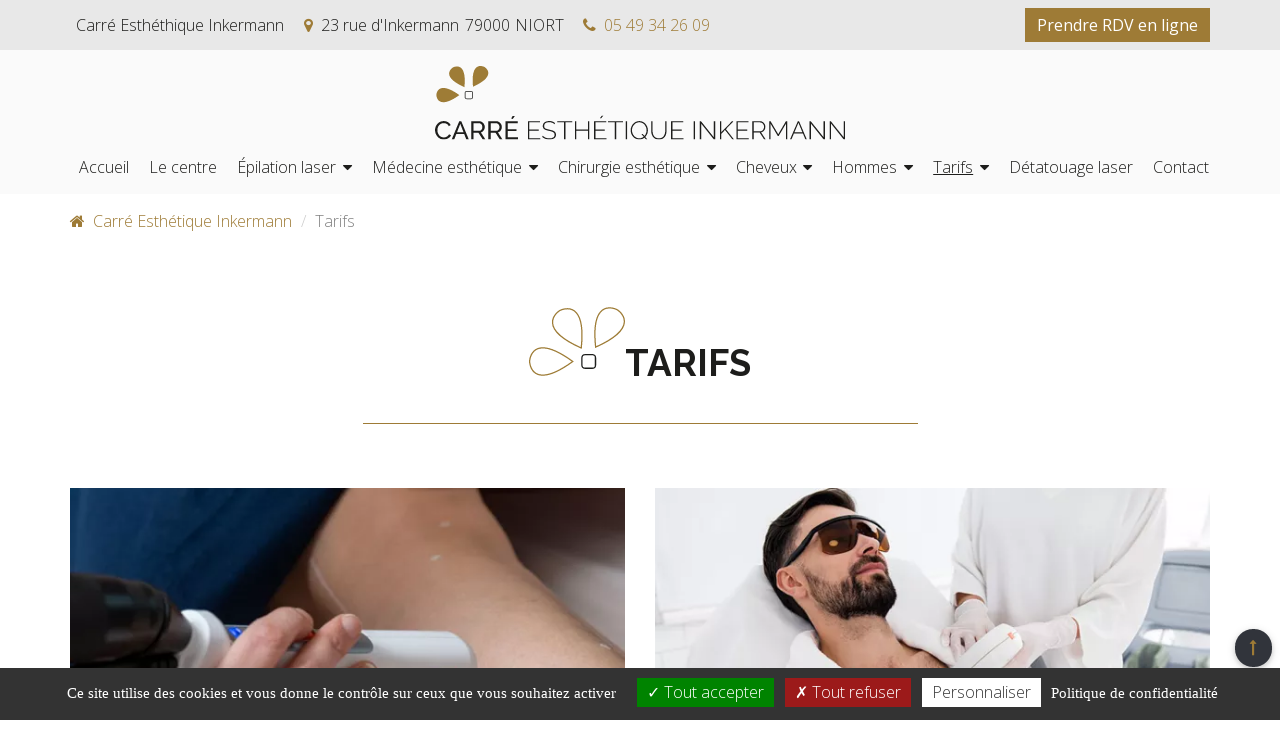

--- FILE ---
content_type: text/html; charset=UTF-8
request_url: https://www.esthetique-inkermann.fr/tarifs/
body_size: 19645
content:
<!DOCTYPE html>
<!--[if IE 8]><html lang="fr-FR" class="no-js ie ie8 ie-lt9 ie-lt10 ie-gt7 ie-gt6 ie-gt7" prefix="dc: http://purl.org/dc/terms/" itemscope="itemscope" itemtype="http://schema.org/WebPage"><![endif]-->
<!--[if IE 9]><html lang="fr-FR" class="no-js ie ie9 ie-lt10 ie-gt8 ie-gt7 ie-gt6 ie-gt7 ie-gt8" prefix="dc: http://purl.org/dc/terms/" itemscope="itemscope" itemtype="http://schema.org/WebPage"><![endif]-->
<!--[if !IE]><!--><html lang="fr-FR" class="no-js" prefix="dc: http://purl.org/dc/terms/" itemscope="itemscope" itemtype="http://schema.org/WebPage"><!--<![endif]-->
<head>
	<!--[if !(IE 8)]><!--><meta charset="UTF-8" /><!--<![endif]-->
	<title>Tarifs des principaux actes du Carré Esthétique Inkermann de Niort</title>
	<!--[if IE]><meta http-equiv="X-UA-Compatible" content="IE=edge,chrome=1" /><![endif]-->
	<meta name="viewport" content="width=device-width, initial-scale=1, minimum-scale=1, maximum-scale=5, user-scalable=yes" />
	<meta http-equiv="x-dns-prefetch-control" content="on" />
	<style type="text/css">body{margin:0 !important;}.site-content{overflow:hidden;}div[width][height],img,input[type="image"],video,embed,iframe,marquee,object,table{aspect-ratio:attr(width)/attr(height);}body.dw-defer-bg-main div,body.dw-defer-bg-main section,body.dw-defer-bg-banner .banner ul>li:not(:first-child) {background-image: none !important;}@media screen and (max-width:575px){.dw-wrapper-header-banner {position:relative;}.dw-wrapper-header-banner:after{content:'';display:table;clear:both;}.dw-wrapper-header-banner:before{content:'';float:left;width:1px;margin-left:-1px;padding-top:100%;}.dw-wrapper-header-banner img{object-fit:cover;position:absolute;top:0;left:0;height:100% !important;}}@media screen and (max-width:575px){.dw-wrapper-header-metaslider .slides > li {position:relative;}.dw-wrapper-header-metaslider .slides > li:after{content:'';display:table;clear:both;}.dw-wrapper-header-metaslider .slides > li:before{content:'';display:table !important;float:left;width:1px;margin-left:-1px;padding-top:100%;}.dw-wrapper-header-metaslider .slides > li img{object-fit:cover;position:absolute;top:0;left:0;height:100% !important;}}</style>
	<style type="text/css">@keyframes dws{from{transform:rotate(0deg) translateY(0);}to{transform:rotate(360deg) translateY(0);}}html body::before,html body::after{content:'';display:block;position:fixed;transition: transform 25ms ease-in-out 0s;z-index:1001;}html body::before{width:100vw;height:100vh;background-color:white;top:0;left:0;transform:translateY(-100vh);}html body::after{z-index:1002;box-sizing:border-box;top:50%;left:50%;width:20px;height:20px;margin-top:-10px;margin-left:-10px;transform:translateY(-100vh);border-radius:50%;border:2px solid #ccc;border-top-color:#000;}.dw-show-loader body::before{transform:translateY(0);}.dw-show-loader body::after{top:50%;margin-top:-10px;animation:dws .6s linear infinite;}</style>
	<meta name="robots" content="max-image-preview:large" />
	<meta name="description"  content="Cette page vous permet d'accéder au détail des tarifs de médecine et chirurgie esthétique du Carré Esthétique Inkermann à Niort" />
	<link rel="canonical" href="https://www.esthetique-inkermann.fr/tarifs/" />
	<link rel="icon" href="/wp-content/uploads/2020/10/forme_logo.png" sizes="32x32" />
	<link rel="icon" href="/wp-content/uploads/2020/10/forme_logo.png" sizes="192x192" />
	<link rel="apple-touch-icon" href="/wp-content/uploads/2020/10/forme_logo.png" />
	<meta name="msapplication-TileImage" content="https://www.esthetique-inkermann.fr/wp-content/uploads/2020/10/forme_logo.png" />
	<meta itemprop="encoding" content="utf-8" />
	<link rel="dns-prefetch" href="//fonts.googleapis.com" />
	<link rel="dns-prefetch" href="//fonts.gstatic.com" />
	<link rel="dns-prefetch" href="//maps.googleapis.com" />
	<link rel="dns-prefetch" href="//maps.gstatic.com" />
	<link rel="dns-prefetch" href="//www.google.com" />
	<link rel="dns-prefetch" href="//www.gstatic.com" />
	<link rel="dns-prefetch" href="//apis.google.com" />
	<link rel="dns-prefetch" href="//google-analytics.com" />
	<link rel="dns-prefetch" href="//gg.google.com" />
	<script type="text/javascript" src="/wp-content/themes/dw-starter2020/js/libs/modernizr/3.6.0/custom/modernizr.custom.20200122.min.js" async="async"></script>
	<link rel="preconnect" href="https://fonts.googleapis.com" crossorigin />
	<link rel="preconnect" href="https://fonts.gstatic.com" crossorigin />
	<link rel="stylesheet" href="/wp-content/themes/dw-starter2020/css/main.scss.crush.css" media="all" />
	<link rel="stylesheet" href="https://fonts.googleapis.com/css2?family=Open+Sans:ital,wght@0,300;0,400;0,700;1,300&amp;family=Raleway:wght@700&amp;display=swap" media="none" />
</head>
<body class="page-template-default page page-id-497 page-parent dw-defer-bg-banner dw-defer-bg-main no-sidebar slug-tarifs">
	<div id="page" class="site">
		<a class="skip-link screen-reader-text" href="#primary">Skip to content</a>
		<div class="footer-push">
			<header id="masthead" class="site-header" role="banner">
				<div class="header-1">
					<div class="header-2 container ty-direction-column ty-a-items-stretch ty-flex">
						<div class="header-3">
							<h1 class="site-title-has-logo site-title-include-logo site-title"><a class="site-logo" rel="home" href="/" title="Accueil"><img class="logo-main img-responsive" src="/wp-content/themes/dw-starter2020/img/logo.svg" secondary="" alt="Carré esthétique Inkermann" width="581" height="106" lazyload="1" loading="lazy"/></a></h1>
						</div>
						<div class="header-4">
							<nav id="site-navigation" class="main-navigation menu-main" role="navigation">
								<h2><button class="menu-toggle" aria-controls="primary-menu" aria-expanded="false"><span>Menu</span><span class="fa fa-bars" aria-hidden="true"></span></button></h2>
								<div class="menu-navigation-principale-container">
									<ul id="primary-menu" class="menu">
										<li class="menu-item menu-item-type-post_type menu-item-object-page menu-item-home menu-item-1414">
											<a href="/">Accueil</a>
										</li>
										<li class="menu-item menu-item-type-post_type menu-item-object-page menu-item-1415">
											<a href="/presentation/">Le centre</a>
										</li>
										<li class="menu-item menu-item-type-post_type menu-item-object-page menu-item-has-children menu-item-1428">
											<a href="/epilation-laser/">Épilation laser</a>
											<ul class="sub-menu">
												<li class="menu-item menu-item-type-post_type menu-item-object-page menu-item-2010">
													<a href="/epilation-laser/">L'épilation laser, qu'est-ce que c'est ?</a>
												</li>
												<li class="menu-item menu-item-type-post_type menu-item-object-page menu-item-2006">
													<a href="/epilation-laser/difference-alexandrite-nd-yag/">Laser Alexandrite ou ND-Yag ?</a>
												</li>
												<li class="menu-item menu-item-type-post_type menu-item-object-page menu-item-2009">
													<a href="/epilation-laser/cycle-pilaire/">Le cycle pilaire</a>
												</li>
												<li class="menu-item menu-item-type-post_type menu-item-object-page menu-item-1486">
													<a href="/epilation-laser/question-reponse/">Questions/réponses</a>
												</li>
											</ul>
										</li>
										<li class="dw-menu-item-cols menu-item menu-item-type-post_type menu-item-object-page menu-item-has-children menu-item-2781">
											<a href="/medecine-esthetique/">Médecine esthétique</a>
											<ul class="sub-menu">
												<li class="menu-item menu-item-type-post_type menu-item-object-page menu-item-has-children menu-item-1470">
													<a href="/medecine-esthetique/">Techniques</a>
													<ul class="sub-menu">
														<li class="menu-item menu-item-type-post_type menu-item-object-page menu-item-1451">
															<a href="/medecine-esthetique/acide-hyaluronique/">Acide hyaluronique</a>
														</li>
														<li class="menu-item menu-item-type-post_type menu-item-object-page menu-item-1457">
															<a href="/medecine-esthetique/botox/">Botox</a>
														</li>
														<li class="menu-item menu-item-type-post_type menu-item-object-page menu-item-1452">
															<a href="/medecine-esthetique/hydrafacial/">Hydrafacial</a>
														</li>
														<li class="menu-item menu-item-type-post_type menu-item-object-page menu-item-1425">
															<a href="/medecine-esthetique/cryolipolyse/">Cryolipolyse</a>
														</li>
														<li class="menu-item menu-item-type-post_type menu-item-object-page menu-item-1456">
															<a href="/medecine-esthetique/les-fils-tenseurs/">Fils tenseurs</a>
														</li>
														<li class="menu-item menu-item-type-post_type menu-item-object-page menu-item-1458">
															<a href="/medecine-esthetique/les-md-codes/">MD Codes</a>
														</li>
														<li class="menu-item menu-item-type-post_type menu-item-object-page menu-item-1459">
															<a href="/medecine-esthetique/les-ondes-de-chocs/">Ondes de chocs</a>
														</li>
														<li class="menu-item menu-item-type-post_type menu-item-object-page menu-item-1472">
															<a href="/medecine-esthetique/peeling/">Peelings</a>
														</li>
														<li class="menu-item menu-item-type-post_type menu-item-object-page menu-item-1473">
															<a href="/medecine-esthetique/photorajeunissement-led/">Photorajeunissement et LED</a>
														</li>
														<li class="menu-item menu-item-type-post_type menu-item-object-page menu-item-1474">
															<a href="/medecine-esthetique/radiofrequence/">Radiofréquence</a>
														</li>
														<li class="menu-item menu-item-type-post_type menu-item-object-page menu-item-2023">
															<a href="/medecine-esthetique/laser-vasculaire-pigmentaire/">Laser vasculaire et pigmentaire</a>
														</li>
														<li class="menu-item menu-item-type-post_type menu-item-object-page menu-item-2985">
															<a href="/medecine-esthetique/detatouage-laser-picoseconde/">Détatouage laser Picoseconde</a>
														</li>
														<li class="menu-item menu-item-type-post_type menu-item-object-page menu-item-2015">
															<a href="/medecine-esthetique/laser-frax/">Laser de resurfaçage Frax</a>
														</li>
													</ul>
												</li>
												<li class="menu-item menu-item-type-post_type menu-item-object-page menu-item-has-children menu-item-1454">
													<a href="/localisations/">Localisations</a>
													<ul class="sub-menu">
														<li class="menu-item menu-item-type-post_type menu-item-object-page menu-item-1453">
															<a href="/localisations/cou-et-decollete/">Cou et décolleté</a>
														</li>
														<li class="menu-item menu-item-type-post_type menu-item-object-page menu-item-1461">
															<a href="/localisations/levres/">Lèvres</a>
														</li>
														<li class="menu-item menu-item-type-post_type menu-item-object-page menu-item-1462">
															<a href="/localisations/ovale-visage/">Ovale</a>
														</li>
														<li class="menu-item menu-item-type-post_type menu-item-object-page menu-item-1463">
															<a href="/localisations/menton/">Menton</a>
														</li>
														<li class="menu-item menu-item-type-post_type menu-item-object-page menu-item-1464">
															<a href="/localisations/cernes/">Cernes</a>
														</li>
														<li class="menu-item menu-item-type-post_type menu-item-object-page menu-item-1465">
															<a href="/localisations/pommettes/">Pommettes</a>
														</li>
														<li class="menu-item menu-item-type-post_type menu-item-object-page menu-item-1466">
															<a href="/localisations/front/">Front</a>
														</li>
														<li class="menu-item menu-item-type-post_type menu-item-object-page menu-item-1467">
															<a href="/localisations/tempes/">Tempes</a>
														</li>
														<li class="menu-item menu-item-type-post_type menu-item-object-page menu-item-1477">
															<a href="/localisations/lifting-medical/">Lifting médical</a>
														</li>
														<li class="menu-item menu-item-type-post_type menu-item-object-page menu-item-1478">
															<a href="/localisations/paupieres-tombantes/">Paupières tombantes</a>
														</li>
														<li class="menu-item menu-item-type-post_type menu-item-object-page menu-item-1479">
															<a href="/localisations/nez/">Nez</a>
														</li>
														<li class="menu-item menu-item-type-post_type menu-item-object-page menu-item-1475">
															<a href="/localisations/hyperhidrose/">Transpiration excessive</a>
														</li>
													</ul>
												</li>
											</ul>
										</li>
										<li class="menu-item menu-item-type-post_type menu-item-object-page menu-item-has-children menu-item-1416">
											<a href="/chirurgie-esthetique/">Chirurgie esthétique</a>
											<ul class="sub-menu">
												<li class="menu-item menu-item-type-post_type menu-item-object-page menu-item-has-children menu-item-1422">
													<a href="/chirurgie-esthetique/visage/">Visage</a>
													<ul class="sub-menu">
														<li class="menu-item menu-item-type-post_type menu-item-object-page menu-item-1423">
															<a href="/chirurgie-esthetique/visage/blepharoplastie/">Blépharoplastie chirurgie des paupières</a>
														</li>
														<li class="menu-item menu-item-type-post_type menu-item-object-page menu-item-1424">
															<a href="/chirurgie-esthetique/visage/lifting-cervico-facial/">Lifting cervico-facial</a>
														</li>
													</ul>
												</li>
												<li class="menu-item menu-item-type-post_type menu-item-object-page menu-item-has-children menu-item-1420">
													<a href="/chirurgie-esthetique/seins/">Chirurgie des seins</a>
													<ul class="sub-menu">
														<li class="menu-item menu-item-type-post_type menu-item-object-page menu-item-1421">
															<a href="/chirurgie-esthetique/seins/augmentation-mammaire/">Augmentation mammaire</a>
														</li>
														<li class="menu-item menu-item-type-post_type menu-item-object-page menu-item-1481">
															<a href="/chirurgie-esthetique/seins/lipofilling/">Lipofilling mammaire</a>
														</li>
														<li class="menu-item menu-item-type-post_type menu-item-object-page menu-item-1482">
															<a href="/chirurgie-esthetique/seins/reduction-mammaire/">Réduction mammaire</a>
														</li>
													</ul>
												</li>
												<li class="menu-item menu-item-type-post_type menu-item-object-page menu-item-has-children menu-item-1418">
													<a href="/chirurgie-esthetique/silhouette/">Silhouette</a>
													<ul class="sub-menu">
														<li class="menu-item menu-item-type-post_type menu-item-object-page menu-item-1419">
															<a href="/chirurgie-esthetique/silhouette/abdominoplastie/">Abdominoplastie</a>
														</li>
														<li class="menu-item menu-item-type-post_type menu-item-object-page menu-item-1480">
															<a href="/chirurgie-esthetique/chirurgie-de-la-silhouette/lipoaspiration/">Lipoaspiration</a>
														</li>
													</ul>
												</li>
											</ul>
										</li>
										<li class="menu-item menu-item-type-post_type menu-item-object-page menu-item-has-children menu-item-2787">
											<a href="/greffe-de-cheveux.html">Cheveux</a>
											<ul class="sub-menu">
												<li class="menu-item menu-item-type-post_type menu-item-object-page menu-item-2790">
													<a href="/greffe-cheveux/bilan-capillaire.html">Bilan capillaire</a>
												</li>
												<li class="menu-item menu-item-type-post_type menu-item-object-page menu-item-2788">
													<a href="/greffe-de-cheveux/fue-fut.html">Greffe de cheveux FUE</a>
												</li>
												<li class="menu-item menu-item-type-post_type menu-item-object-page menu-item-2789">
													<a href="/greffe-cheveux/mesotherapie-capillaire.html">Mésothérapie capillaire</a>
												</li>
											</ul>
										</li>
										<li class="menu-item menu-item-type-post_type menu-item-object-page menu-item-has-children menu-item-1437">
											<a href="/medecine-esthetique-homme/">Hommes</a>
											<ul class="sub-menu">
												<li class="menu-item menu-item-type-post_type menu-item-object-page menu-item-1438">
													<a href="/hommes/epilation-laser/">Épilation laser</a>
												</li>
												<li class="menu-item menu-item-type-post_type menu-item-object-page menu-item-1441">
													<a href="/hommes/acide-hyaluronique/">Acide hyaluronique</a>
												</li>
												<li class="menu-item menu-item-type-post_type menu-item-object-page menu-item-1442">
													<a href="/hommes/botox/">Botox</a>
												</li>
												<li class="menu-item menu-item-type-post_type menu-item-object-page menu-item-1443">
													<a href="/hommes/cryolipolyse/">Cryolipolyse</a>
												</li>
												<li class="menu-item menu-item-type-post_type menu-item-object-page menu-item-1444">
													<a href="/hommes/peeling/">Peeling</a>
												</li>
												<li class="menu-item menu-item-type-post_type menu-item-object-page menu-item-1483">
													<a href="/hommes/ondes-de-choc/">Ondes de choc</a>
												</li>
											</ul>
										</li>
										<li class="menu-item menu-item-type-post_type menu-item-object-page current-menu-item page_item page-item-497 current_page_item menu-item-has-children menu-item-1449">
											<a href="/tarifs/" aria-current="page">Tarifs</a>
											<ul class="sub-menu">
												<li class="menu-item menu-item-type-post_type menu-item-object-page menu-item-1446">
													<a href="/tarifs/epilation-laser-femme/">Tarifs épilation laser femmes</a>
												</li>
												<li class="menu-item menu-item-type-post_type menu-item-object-page menu-item-1447">
													<a href="/tarifs/epilation-laser-homme/">Tarifs épilation laser hommes</a>
												</li>
												<li class="menu-item menu-item-type-post_type menu-item-object-page menu-item-1448">
													<a href="/tarifs/medecine-esthetique/">Tarifs médecine esthétique</a>
												</li>
												<li class="menu-item menu-item-type-post_type menu-item-object-page menu-item-1445">
													<a href="/tarifs/chirurgie-esthetique/">Tarifs chirurgie esthétique</a>
												</li>
											</ul>
										</li>
										<li class="menu-item menu-item-type-post_type menu-item-object-page menu-item-2997">
											<a href="/medecine-esthetique/detatouage-laser-picoseconde/">Détatouage laser</a>
										</li>
										<li class="menu-item menu-item-type-post_type menu-item-object-page menu-item-1450">
											<a href="/contact/">Contact</a>
										</li>
									</ul>
								</div>
							</nav>
						</div>
					</div>
				</div>
				<div class="header-5">
					<div class="header-6 container sm-direction-row sm-wrap-nowrap sm-justify-space-between sm-a-items-center sm-flex">
						<address class="dw-widget-address header-component-address">
							<div><span class="address-name">Carré Esthéthique Inkermann</span>
						</div>
						<div><span class="address-streetaddress"><i class="fa fa-map-marker" aria-hidden="true"></i>23 rue d'Inkermann</span><span class="address-postalcode-locality"><span class="address-postalcode">79000</span><span class="address-locality">NIORT</span></span>
					</div>
					<div><span class="address-phone"><a href="tel:+33549342609"><i class="fa fa-phone" aria-hidden="true"></i>05 49 34 26 09</a></span>
				</div>
			</address>
			<div id="block-2" class="widget widget_block">
				<a role="button" class="dw-btn btn btn-primary aligncenter"  target="_blank" title="Rendez-vous via Doctolib" href="https://www.doctolib.fr/centre-laser-et-esthetique/niort/carre-esthetique-inkermann">Prendre RDV en ligne</a>
			</div>
		</div>
	</div>
	<div class="header-7">
		<div class="header-8">
		</div>
	</div>
</header>
<div id="content" class="site-content">
	<div class="container site-content-inner">
		<div id="primary" class="content-area">
			<ol class="breadcrumb" itemprop="breadcrumb" itemscope="itemscope" itemtype="http://schema.org/BreadcrumbList">
				<li itemprop="itemListElement" itemscope="itemscope" itemtype="http://schema.org/ListItem">
					<a itemprop="item" href="/"><i class="fa fa-home" aria-hidden="true"></i><span itemprop="name">Carré Esthétique Inkermann</span></a>
					<meta itemprop="position" content="1" />
				</li>
				<li itemprop="itemListElement" itemscope="itemscope" itemtype="http://schema.org/ListItem">
					<a itemprop="item" href="/tarifs/"><span itemprop="name">Tarifs</span></a>
					<meta itemprop="position" content="2" />
				</li>
			</ol>
			<main id="main" class="site-main" role="main">
				<article id="post-497" class="post-497 page type-page status-publish hentry">
					<header class="entry-header">
						<h1 class="entry-title">Tarifs</h1>
					</header>
					<div class="entry-content">
						<div class="row dw-row dw-row-no-design dw-row-use-grid-to-flex dw-row-use-grid-to-flex-spacing-for-grid-no-top dw-row-use-grid-to-flex-spacing-for-grid-no-bottom ">
							<div class="dw-col col-sm-flex-spacing-no-top col-sm-flex-spacing-no-bottom col-sm-6">
								<article class="dw-article dw-article-link-media dw-animation-ready-root">
									<a class="dw-link dw-link-media dw-link-in-article dw-link-has-h2" href="/tarifs/epilation-laser-femme/">
										<figure class="dw-media dw-media-in-article-link">
											<div class="dw-animation-ready-wrapper">
												<img data-a-hover="scale120" class="dw-animation-ready dw-has-animation dw-animation-hover" src="/wp-content/uploads/2022/02/epilation-au-laser-lutronic-600x450+50-50.jpg" height="450" width="600" srcset="/wp-content/uploads/2022/02/epilation-au-laser-lutronic-600x450+50-50.jpg 600w, /wp-content/uploads/2022/02/epilation-au-laser-lutronic-500x375+50-50.jpg 500w, /wp-content/uploads/2022/02/epilation-au-laser-lutronic-400x300+50-50.jpg 400w, /wp-content/uploads/2022/02/epilation-au-laser-lutronic-300x225+50-50.jpg 300w" sizes="(max-width: 600px) 100vw, 600px" lazyload="1" loading="lazy"/>
											</div><figcaption data-label="En savoir plus">
											<h2 class="figcaptiontitle">Epilation laser femme</h2>
											<p>Principaux tarifs des zones d’épilation et forfaits pour les femmes</p></figcaption>
										</figure>
									</a>
								</article>
							</div>
							<div class="dw-col col-sm-flex-spacing-no-top col-sm-flex-spacing-no-bottom col-sm-6">
								<article class="dw-article dw-article-link-media dw-animation-ready-root">
									<a class="dw-link dw-link-media dw-link-in-article dw-link-has-h2" href="/tarifs/epilation-laser-homme/">
										<figure class="dw-media dw-media-in-article-link">
											<div class="dw-animation-ready-wrapper">
												<img data-a-hover="scale120" class="dw-animation-ready dw-has-animation dw-animation-hover" src="/wp-content/uploads/2020/12/epilation-laser-torse-niort-carre-esthetique-inkermann-600x450+50-50.jpg" height="450" width="600" srcset="/wp-content/uploads/2020/12/epilation-laser-torse-niort-carre-esthetique-inkermann-600x450+50-50.jpg 600w, /wp-content/uploads/2020/12/epilation-laser-torse-niort-carre-esthetique-inkermann-500x375+50-50.jpg 500w, /wp-content/uploads/2020/12/epilation-laser-torse-niort-carre-esthetique-inkermann-400x300+50-50.jpg 400w, /wp-content/uploads/2020/12/epilation-laser-torse-niort-carre-esthetique-inkermann-300x225+50-50.jpg 300w" sizes="(max-width: 600px) 100vw, 600px" alt="Epilation laser torse à Niort - Carre Esthétique Inkermann" lazyload="1" loading="lazy"/>
											</div><figcaption data-label="En savoir plus">
											<h2 class="figcaptiontitle">Epilation laser Homme</h2>
											<p>Principaux tarifs des zones d’épilation et forfaits pour les hommes</p></figcaption>
										</figure>
									</a>
								</article>
							</div>
							<div class="dw-col col-sm-flex-spacing-no-top col-sm-flex-spacing-no-bottom col-sm-6">
								<article class="dw-article dw-article-link-media dw-animation-ready-root">
									<a class="dw-link dw-link-media dw-link-in-article dw-link-has-h2" href="/tarifs/medecine-esthetique/">
										<figure class="dw-media dw-media-in-article-link">
											<div class="dw-animation-ready-wrapper">
												<img data-a-hover="scale120" class="dw-animation-ready dw-has-animation dw-animation-hover" src="/wp-content/uploads/2020/12/injection-botox-toxine-botulique-cerre-inkerman-niort-600x450+50-50.jpg" height="450" width="600" srcset="/wp-content/uploads/2020/12/injection-botox-toxine-botulique-cerre-inkerman-niort-600x450+50-50.jpg 600w, /wp-content/uploads/2020/12/injection-botox-toxine-botulique-cerre-inkerman-niort-500x375+50-50.jpg 500w, /wp-content/uploads/2020/12/injection-botox-toxine-botulique-cerre-inkerman-niort-400x300+50-50.jpg 400w, /wp-content/uploads/2020/12/injection-botox-toxine-botulique-cerre-inkerman-niort-300x225+50-50.jpg 300w" sizes="(max-width: 600px) 100vw, 600px" alt="injection de Botox ou toxine botiulique à Niort - Carre Inkerman" lazyload="1" loading="lazy"/>
											</div><figcaption data-label="En savoir plus">
											<h2 class="figcaptiontitle">Médecine esthétique</h2>
											<p>Tarifs des principaux actes de médecine esthétique</p></figcaption>
										</figure>
									</a>
								</article>
							</div>
							<div class="dw-col col-sm-flex-spacing-no-top col-sm-flex-spacing-no-bottom col-sm-6">
								<article class="dw-article dw-article-link-media dw-animation-ready-root">
									<a class="dw-link dw-link-media dw-link-in-article dw-link-has-h2" href="/tarifs/chirurgie-esthetique/">
										<figure class="dw-media dw-media-in-article-link">
											<div class="dw-animation-ready-wrapper">
												<img data-a-hover="scale120" class="dw-animation-ready dw-has-animation dw-animation-hover" src="/wp-content/uploads/2020/11/injection-acide-hyaluronique-niort-carre-inkerman-768x576+50-50.jpg" height="576" width="768" srcset="/wp-content/uploads/2020/11/injection-acide-hyaluronique-niort-carre-inkerman-768x576+50-50.jpg 768w, /wp-content/uploads/2020/11/injection-acide-hyaluronique-niort-carre-inkerman-600x450+50-50.jpg 600w, /wp-content/uploads/2020/11/injection-acide-hyaluronique-niort-carre-inkerman-500x375+50-50.jpg 500w, /wp-content/uploads/2020/11/injection-acide-hyaluronique-niort-carre-inkerman-400x300+50-50.jpg 400w, /wp-content/uploads/2020/11/injection-acide-hyaluronique-niort-carre-inkerman-300x225+50-50.jpg 300w" sizes="(max-width: 768px) 100vw, 768px" alt="Injection d'acide hyaluronique à Niort - Carré Inkerman" lazyload="1" loading="lazy"/>
											</div><figcaption data-label="En savoir plus">
											<h2 class="figcaptiontitle">Chirurgie esthétique</h2>
											<p>Tarifs des principales interventions de chirurgie esthétique</p></figcaption>
										</figure>
									</a>
								</article>
							</div>
						</div>
					</div>
				</article>
			</main>
		</div>
	</div>
</div>
</div>
<div class="after-content after-content-nothome">
	<div class="after-content-inner after-content-nothome-inner container">
		<div id="block-13" class="widget widget_block">
			<p><div class="row dw-row dw-row-no-design dw-row-use-grid-to-flex dw-row-use-grid-to-flex-spacing-for-grid-no-top row-diagnostic"><div class="dw-col col-sm-flex-spacing-no-top col-sm-flex-spacing-no-bottom col-xs-12 col-sm-5 col-md-7 col-sm-flex-valign-stretch"><figure class="dw-media"><img class="" src="/wp-content/uploads/2022/03/accueil-patient-carre-esthetique-inkermann-ok.jpg" height="288" width="647" style="object-fit: cover; object-position: 50% 50%;" lazyload="1" loading="lazy"/></figure></div><div class="dw-col col-xs-12 col-sm-7 col-md-5 col-sm-flex-valign-center"></p>
			<div class="aligncenter"><strong><strong>Prenez rendez-vous</strong></strong>
		</div>
		<div>
			<a class="dw-btn btn btn-primary aligncenter" href="tel:+33549342609"><i class="fa fa-phone" aria-hidden="true"></i>05 49 34 26 09</a>
		</div>
		<div class="aligncenter"><strong>Horaires d'accueil :</strong> 
		<br/>
Le carré Esthétique Inkermann est ouvert 
		<br/>
du <span>Lundi</span> au <span>Vendredi</span> de <span>08h30</span> à <span>19h00</span>
		<br/>
Le <span>Samedi</span> de <span>9h00</span> à <span>12h30</span>
	</div>
	<p></div></div><div class="su-spacer" style="height:32px"></div></p>
</div>
</div>
</div>
<footer id="colophon" class="site-footer" role="contentinfo">
	<div class="footer-3">
		<div class="footer-4 container">
			<div class="footer-5">
				<address class="dw-widget-address footer-component-address">
					<div>
						<img src="/wp-content/themes/dw-starter2020/img/logo-white.svg" alt="Carré Esthéthique Inkermann" width="410" height="75"  lazyload="1" loading="lazy"/>
					</div>
					<div><span class="address-streetaddress"><i class="fa fa-map-marker" aria-hidden="true"></i>23 rue d'Inkermann</span><span class="address-postalcode-locality"><span class="address-postalcode">79000</span><span class="address-locality">NIORT</span></span>
				</div>
				<div><span class="address-phone"><a href="tel:+33549342609"><i class="fa fa-phone" aria-hidden="true"></i>05 49 34 26 09</a></span>
			</div>
		</address>
	</div>
	<div class="footer-6">
		<nav class="secondary-navigation menu-secondary" role="navigation">
			<h2>Navigation secondaire</h2>
			<div class="menu-navigation-secondaire-container">
				<ul id="secondary-menu" class="menu">
					<li class="menu-item menu-item-type-post_type menu-item-object-page menu-item-3039">
						<a href="/actualites/">Blog</a>
					</li>
					<li class="menu-item menu-item-type-post_type menu-item-object-page menu-item-privacy-policy menu-item-1409">
						<a href="/politique-de-confidentialite/">Mentions légales</a>
					</li>
					<li class="menu-item menu-item-type-post_type menu-item-object-page menu-item-1413">
						<a href="/plan-du-site.html">Plan du site</a>
					</li>
					<li class="menu-item menu-item-type-post_type menu-item-object-page menu-item-1410">
						<a href="/contact/">Contact</a>
					</li>
				</ul>
			</div>
		</nav>
	</div>
	<div class="footer-9">
		<section class="dw-widget-socialmedia footer-component-social">
			<h2>Suivez-nous</h2>
			<ul>
				<li style="order: 2;">
					<a rel="external" href="https://www.facebook.com/carreesthetiqueinkermann"><i class="fa fa-facebook" aria-hidden="true"></i><span>Facebook</span></a>
				</li>
				<li style="order: 1;">
					<a rel="external" href="https://www.instagram.com/carreesthetiqueinkermann/?igshid=104sxnq204rty"><i class="fa fa-instagram" aria-hidden="true"></i><span>Instagram</span></a>
				</li>
				<li style="order: 3;">
					<a rel="external" href="https://www.youtube.com/channel/UCYpzcMOp7rRMlIzE93c6xsQ/featured"><i class="fa fa-youtube" aria-hidden="true"></i><span>Youtube</span></a>
				</li>
			</ul>
		</section>
	</div>
</div>
</div>
<div class="footer-7">
	<div class="footer-8 container ty-direction-row ty-justify-center ty-flex"><small class="footer-copyright">© Carré Esthétique Inkermann 2022-2026</small>
</div>
</div>
</footer>
</div>



<nav class="dw-fab">
	<h2 class="screen-reader-text">Actions</h2>
	<ul>
		<li data-action="top">
			<a href="#page" title="Haut de page"><span class="fa fa-long-arrow-up"></span><span>Haut de page</span></a>
		</li>
		<li data-action="nav">
			<a href="#site-navigation" title="Navigation"><span class="fa fa-bars"></span><span>Navigation</span></a>
		</li>
		<li data-action="contact">
			<a href="/contact/" title="Contact"><span class="fa fa-phone"></span><span>Contact</span></a>
		</li>
	</ul>
</nav>        
<meta http-equiv="imagetoolbar" content="no"/>



<script id="jquery.wp-smartcrop-js-extra">var wpsmartcrop_options={"focus_mode":"relative-position"};</script>




<style type="text/css">div#tarteaucitronMainLineOffset,.tarteaucitronBorder{border:0!important}#tarteaucitron [aria-pressed="true"]{font-weight:700}.tac_visually-hidden{position:absolute;width:1px;height:1px;padding:0;margin:-1px;overflow:hidden;clip:rect(0,0,0,0);white-space:nowrap;border:0}div#tarteaucitronAlertBig:focus{outline:0}.tarteaucitron-modal-open{overflow:hidden;height:100%}#tarteaucitronContentWrapper{display:unset}span.tarteaucitronReadmoreSeparator{display:inline!important}.tarteaucitronName .tacCurrentStatus,.tarteaucitronName .tarteaucitronReadmoreSeparator{color:#333!important;font-size:12px!important;text-transform:capitalize}button.tarteaucitron-toggle-group{display:block}span.tarteaucitronH3{font-weight:700!important}#tarteaucitron #tarteaucitronServices_mandatory .tarteaucitronH3{font-weight:500!important;font-size:14px;margin-top:7px}.tarteaucitronLine{border-left:0 solid transparent!important}@media screen and (max-width:767px){html body #tarteaucitronRoot #tarteaucitron ul#tarteaucitronServices_mandatory .tarteaucitronDeny{display:none!important}html body #tarteaucitronRoot #tarteaucitron .tarteaucitronBorder button,html body #tarteaucitronRoot #tarteaucitron .tarteaucitronAsk,html body #tarteaucitronRoot #tarteaucitron .tarteaucitronName{width:100%!important;display:block!important;margin-left:0!important;margin-right:0!important;-webkit-box-sizing:border-box!important;-moz-box-sizing:border-box!important;box-sizing:border-box!important;max-width:100%!important;margin-bottom:8px!important}html body #tarteaucitronRoot #tarteaucitron .tarteaucitronBorder ul .tarteaucitronLine{padding:16px!important}html body #tarteaucitronRoot #tarteaucitron div#tarteaucitronMainLineOffset .tarteaucitronName{display:none!important}#tarteaucitronServices_mandatory li.tarteaucitronLine .tarteaucitronName span{width:100%!important;display:inline-block}li.tarteaucitronLine .tarteaucitronName span{width:80%!important;display:inline-block}html body #tarteaucitronRoot #tarteaucitron .tarteaucitronBorder button.tarteaucitron-toggle-group{width:10%!important;position:absolute;top:20px;right:20px;font-size:0;padding:10px 0}html body #tarteaucitronRoot #tarteaucitron .tarteaucitronBorder button.tarteaucitron-toggle-group:before{content:'\0025BE';font-weight:700;font-size:14px}html body #tarteaucitronRoot #tarteaucitron .tarteaucitronBorder .tarteaucitronIsExpanded button.tarteaucitron-toggle-group:before{content:'\0025B4'}}@media screen and (min-width:768px){html body #tarteaucitronRoot #tarteaucitron .tarteaucitronBorder button.tarteaucitron-toggle-group:after{content:'\0025BE';font-weight:700;font-size:14px;margin-left:15px}html body #tarteaucitronRoot #tarteaucitron .tarteaucitronBorder .tarteaucitronIsExpanded button.tarteaucitron-toggle-group:after{content:'\0025B4';margin-left:15px}}#tarteaucitronRoot div,#tarteaucitronRoot span,#tarteaucitronRoot applet,#tarteaucitronRoot object,#tarteaucitronRoot iframe,#tarteaucitronRoot h1,#tarteaucitronRoot h2,#tarteaucitronRoot h3,#tarteaucitronRoot h4,#tarteaucitronRoot h5,#tarteaucitronRoot h6,#tarteaucitronRoot p,#tarteaucitronRoot blockquote,#tarteaucitronRoot pre,#tarteaucitronRoot a,#tarteaucitronRoot abbr,#tarteaucitronRoot acronym,#tarteaucitronRoot address,#tarteaucitronRoot big,#tarteaucitronRoot cite,#tarteaucitronRoot code,#tarteaucitronRoot del,#tarteaucitronRoot dfn,#tarteaucitronRoot em,#tarteaucitronRoot img,#tarteaucitronRoot ins,#tarteaucitronRoot kbd,#tarteaucitronRoot q,#tarteaucitronRoot s,#tarteaucitronRoot samp,#tarteaucitronRoot small,#tarteaucitronRoot strike,#tarteaucitronRoot strong,#tarteaucitronRoot sub,#tarteaucitronRoot sup,#tarteaucitronRoot tt,#tarteaucitronRoot var,#tarteaucitronRoot b,#tarteaucitronRoot u,#tarteaucitronRoot i,#tarteaucitronRoot center,#tarteaucitronRoot dl,#tarteaucitronRoot dt,#tarteaucitronRoot dd,#tarteaucitronRoot ol,#tarteaucitronRoot ul,#tarteaucitronRoot li,#tarteaucitronRoot fieldset,#tarteaucitronRoot form,#tarteaucitronRoot label,#tarteaucitronRoot legend,#tarteaucitronRoot table,#tarteaucitronRoot caption,#tarteaucitronRoot tbody,#tarteaucitronRoot tfoot,#tarteaucitronRoot thead,#tarteaucitronRoot tr,#tarteaucitronRoot th,#tarteaucitronRoot td,#tarteaucitronRoot article,#tarteaucitronRoot aside,#tarteaucitronRoot canvas,#tarteaucitronRoot details,#tarteaucitronRoot embed,#tarteaucitronRoot figure,#tarteaucitronRoot figcaption,#tarteaucitronRoot footer,#tarteaucitronRoot header,#tarteaucitronRoot hgroup,#tarteaucitronRoot menu,#tarteaucitronRoot nav,#tarteaucitronRoot output,#tarteaucitronRoot ruby,#tarteaucitronRoot section,#tarteaucitronRoot summary,#tarteaucitronRoot time,#tarteaucitronRoot mark,#tarteaucitronRoot audio,#tarteaucitronRoot video{margin:0;padding:0;border:0;font-size:100%;font:inherit;vertical-align:baseline;text-align:initial;text-shadow:initial}#tarteaucitronRoot *{-webkit-transition:border 300ms,background 300ms,opacity 200ms,box-shadow 400ms;transition:border 300ms,background 300ms,opacity 200ms,box-shadow 400ms}#tarteaucitronRoot article,#tarteaucitronRoot aside,#tarteaucitronRoot details,#tarteaucitronRoot figcaption,#tarteaucitronRoot figure,#tarteaucitronRoot footer,#tarteaucitronRoot header,#tarteaucitronRoot hgroup,#tarteaucitronRoot menu,#tarteaucitronRoot nav,#tarteaucitronRoot section{display:block}#tarteaucitronRoot ol,#tarteaucitronRoot ul{list-style:none}#tarteaucitronRoot blockquote,#tarteaucitronRoot q{quotes:none}#tarteaucitronRoot blockquote:before,#tarteaucitronRoot blockquote:after,#tarteaucitronRoot q:before,#tarteaucitronRoot q:after{content:'';content:none}#tarteaucitronRoot table{border-collapse:collapse;border-spacing:0}#tarteaucitronRoot a:focus-visible,#tarteaucitronRoot button:focus-visible{outline:3px dashed #3d86d8}div#tarteaucitronMainLineOffset{margin-top:0!important}div#tarteaucitronServices{margin-top:21px!important}#tarteaucitronServices::-webkit-scrollbar{width:5px}#tarteaucitronServices::-webkit-scrollbar-track{-webkit-box-shadow:inset 0 0 0 rgba(0,0,0,0)}#tarteaucitronServices::-webkit-scrollbar-thumb{background-color:#ddd;outline:0 solid slategrey}div#tarteaucitronServices{-webkit-box-shadow:0 40px 60px #545454;box-shadow:0 40px 60px #545454}@media screen and (max-width:479px){#tarteaucitron .tarteaucitronLine .tarteaucitronName{width:90%!important}#tarteaucitron .tarteaucitronLine .tarteaucitronAsk{float:left!important;margin:10px 15px 5px}}@media screen and (max-width:767px){#tarteaucitronAlertSmall #tarteaucitronCookiesListContainer,#tarteaucitron{background:#fff;border:0!important;bottom:0!important;height:100%!important;left:0!important;margin:0!important;max-height:100%!important;max-width:100%!important;top:0!important;width:100%!important}#tarteaucitron .tarteaucitronBorder{border:0!important}#tarteaucitronAlertSmall #tarteaucitronCookiesListContainer #tarteaucitronCookiesList{border:0!important}#tarteaucitron #tarteaucitronServices .tarteaucitronTitle{text-align:left!important}.tarteaucitronName .tarteaucitronH2{max-width:80%}#tarteaucitron #tarteaucitronServices .tarteaucitronLine .tarteaucitronAsk{text-align:center!important}#tarteaucitron #tarteaucitronServices .tarteaucitronLine .tarteaucitronAsk button{margin-bottom:5px}}@media screen and (min-width:768px) and (max-width:991px){#tarteaucitron{border:0!important;left:0!important;margin:0 5%!important;max-height:80%!important;width:90%!important}}#tarteaucitronRoot div#tarteaucitron{left:0;right:0;margin:auto}#tarteaucitronRoot button#tarteaucitronBack{background:#eee}#tarteaucitron .clear{clear:both}#tarteaucitron a{color:rgb(66,66,66);font-size:11px;font-weight:700;text-decoration:none}#tarteaucitronRoot button{background:transparent;border:0}#tarteaucitronAlertBig strong,#tarteaucitronAlertSmall strong,#tarteaucitronAlertBig a,#tarteaucitronAlertSmall a{color:#fff}#tarteaucitron strong{font-size:22px;font-weight:500}#tarteaucitron ul{padding:0}#tarteaucitron .tarteaucitronH1,#tarteaucitron .tarteaucitronH2,#tarteaucitron .tarteaucitronH3,#tarteaucitron .tarteaucitronH4,#tarteaucitron .tarteaucitronH5,#tarteaucitron .tarteaucitronH6{display:block}.cookie-list{list-style:none;padding:0;margin:0}#tarteaucitronRoot{left:0;position:absolute;right:0;top:0;width:100%}#tarteaucitronRoot *{-webkit-box-sizing:initial;-moz-box-sizing:initial;box-sizing:initial;color:#333;font-size:14px;line-height:normal;vertical-align:initial}#tarteaucitronRoot .tarteaucitronH1{font-size:1.5em;text-align:center;color:#fff;margin:15px 0 28px}#tarteaucitronRoot .tarteaucitronH2{display:inline-block;margin:12px 0 0 10px;color:#fff}#tarteaucitronCookiesNumberBis.tarteaucitronH2{margin-left:0}#tarteaucitronBack{background:#fff;display:none;height:100%;left:0;opacity:.7;position:fixed;top:0;width:100%;z-index:2147483646}#tarteaucitron{display:none;max-height:80%;left:50%;margin:0 auto 0 -430px;padding:0;position:fixed;top:6%;width:860px;z-index:2147483647}#tarteaucitron .tarteaucitronBorder{background:#fff;border:2px solid #333;border-top:0;height:auto;overflow:auto}#tarteaucitronAlertSmall #tarteaucitronCookiesListContainer #tarteaucitronClosePanelCookie,#tarteaucitron #tarteaucitronClosePanel{background:#333;color:#fff;cursor:pointer;font-size:12px;font-weight:700;text-decoration:none;padding:4px 0;position:absolute;right:0;text-align:center;width:70px}#tarteaucitron #tarteaucitronDisclaimer{color:#555;font-size:12px;margin:15px auto 0;width:80%}#tarteaucitronAlertSmall #tarteaucitronCookiesListContainer #tarteaucitronCookiesList .tarteaucitronHidden,#tarteaucitron #tarteaucitronServices .tarteaucitronHidden{background:rgba(51,51,51,.07)}#tarteaucitron #tarteaucitronServices .tarteaucitronHidden{display:none;position:relative}#tarteaucitronCookiesList .tarteaucitronH3.tarteaucitronTitle{width:100%;-webkit-box-sizing:border-box;-moz-box-sizing:border-box;box-sizing:border-box}#tarteaucitronAlertSmall #tarteaucitronCookiesListContainer #tarteaucitronCookiesList .tarteaucitronTitle,#tarteaucitron #tarteaucitronServices .tarteaucitronTitle button,#tarteaucitron #tarteaucitronInfo,#tarteaucitron #tarteaucitronServices .tarteaucitronDetails{color:#fff;display:inline-block;font-size:14px;font-weight:700;margin:20px 0 0;padding:5px 20px;text-align:left;width:auto;background:#333}#tarteaucitron #tarteaucitronServices .tarteaucitronMainLine .tarteaucitronName a,#tarteaucitron #tarteaucitronServices .tarteaucitronTitle a{color:#fff;font-weight:500}#tarteaucitron #tarteaucitronServices .tarteaucitronMainLine .tarteaucitronName a:hover,#tarteaucitron #tarteaucitronServices .tarteaucitronTitle a:hover{text-decoration:none!important}#tarteaucitron #tarteaucitronServices .tarteaucitronMainLine .tarteaucitronName a{font-size:22px}#tarteaucitron #tarteaucitronServices .tarteaucitronTitle a{font-size:14px}#tarteaucitronAlertSmall #tarteaucitronCookiesListContainer #tarteaucitronCookiesList .tarteaucitronTitle{padding:5px 10px;margin:0}#tarteaucitron #tarteaucitronInfo,#tarteaucitron #tarteaucitronServices .tarteaucitronDetails{color:#fff;display:none;font-size:12px;font-weight:500;margin-top:0;max-width:270px;padding:20px;position:absolute;z-index:2147483647}#tarteaucitron #tarteaucitronInfo a{color:#fff;text-decoration:underline}#tarteaucitron #tarteaucitronServices .tarteaucitronLine:hover{background:rgba(51,51,51,.2)}#tarteaucitron #tarteaucitronServices .tarteaucitronLine{background:rgba(51,51,51,.1);border-left:5px solid transparent;margin:0;overflow:hidden;padding:15px 5px}#tarteaucitron #tarteaucitronServices .tarteaucitronLine.tarteaucitronIsAllowed{border-color:#1B870B}#tarteaucitron #tarteaucitronServices .tarteaucitronLine.tarteaucitronIsDenied{border-color:#9C1A1A}#tarteaucitron #tarteaucitronServices .tarteaucitronMainLine{background:#333;border:3px solid #333;border-left:9px solid #333;border-top:5px solid #333;margin-bottom:0;margin-top:21px;position:relative}#tarteaucitron #tarteaucitronServices .tarteaucitronMainLine:hover{background:#333}#tarteaucitron #tarteaucitronServices .tarteaucitronMainLine .tarteaucitronName{margin-left:15px;margin-top:2px}#tarteaucitron #tarteaucitronServices .tarteaucitronMainLine .tarteaucitronName button{color:#fff}#tarteaucitron #tarteaucitronServices .tarteaucitronMainLine .tarteaucitronAsk{margin-top:0!important}#tarteaucitron #tarteaucitronServices .tarteaucitronLine .tarteaucitronName{display:inline-block;float:left;margin-left:10px;text-align:left;width:50%}#tarteaucitron #tarteaucitronServices .tarteaucitronLine .tarteaucitronName a:hover{text-decoration:underline}#tarteaucitron #tarteaucitronServices .tarteaucitronLine .tarteaucitronAsk{display:inline-block;float:right;margin:7px 15px 0;text-align:right}#tarteaucitron #tarteaucitronServices .tarteaucitronLine .tarteaucitronAsk .tarteaucitronAllow,#tarteaucitron #tarteaucitronServices .tarteaucitronLine .tarteaucitronAsk .tarteaucitronDeny,.tac_activate .tarteaucitronAllow{background:#555;border-radius:4px;color:#fff;cursor:pointer;display:inline-block;padding:6px 10px;text-align:center;text-decoration:none;width:auto;border:0}#tarteaucitron #tarteaucitronServices #tarteaucitronAllAllowed.tarteaucitronIsSelected{background-color:#1B870B;opacity:1}#tarteaucitron #tarteaucitronServices #tarteaucitronAllDenied.tarteaucitronIsSelected,#tarteaucitron #tarteaucitronServices #tarteaucitronAllDenied2.tarteaucitronIsSelected{background-color:#9C1A1A;opacity:1}#tarteaucitron #tarteaucitronServices .tarteaucitronLine.tarteaucitronIsAllowed .tarteaucitronAllow,#tarteaucitron #tarteaucitronServices #tarteaucitronServices_mandatory .tarteaucitronLine button.tarteaucitronAllow{background-color:#1B870B}#tarteaucitron #tarteaucitronServices .tarteaucitronLine.tarteaucitronIsDenied .tarteaucitronDeny{background-color:#9C1A1A}#tarteaucitron #tarteaucitronServices #tarteaucitronServices_mandatory .tarteaucitronLine button.tarteaucitronAllow{opacity:.4}#tarteaucitron #tarteaucitronServices .tarteaucitronLine .tarteaucitronName .tarteaucitronListCookies{color:#333;font-size:12px}#tarteaucitron .tarteaucitronH3{font-size:18px}#tarteaucitron #tarteaucitronMainLineOffset .tarteaucitronName{width:auto!important;margin-left:0!important;font-size:14px}span#tarteaucitronDisclaimerAlert{padding:0 10px;display:inline-block}#tarteaucitron .tarteaucitronBorder,#tarteaucitronAlertSmall #tarteaucitronCookiesListContainer #tarteaucitronCookiesList .tarteaucitronCookiesListMain,#tarteaucitronAlertSmall #tarteaucitronCookiesListContainer #tarteaucitronCookiesList,#tarteaucitronAlertSmall #tarteaucitronCookiesListContainer #tarteaucitronCookiesList .tarteaucitronHidden,#tarteaucitron #tarteaucitronServices .tarteaucitronMainLine{border-color:#333!important}.tarteaucitronAlertBigTop{top:0}.tarteaucitronAlertBigBottom{bottom:0}#tarteaucitronRoot #tarteaucitronAlertBig{background:#333;color:#fff;display:none;font-size:15px!important;left:0;position:fixed;-webkit-box-sizing:content-box;-moz-box-sizing:content-box;box-sizing:content-box;z-index:2147483645;text-align:center;padding:10px 0 10px 0;margin:auto;width:100%}#tarteaucitronAlertBig #tarteaucitronPrivacyUrl,#tarteaucitronAlertBig #tarteaucitronPrivacyUrlDialog,#tarteaucitronAlertBig #tarteaucitronDisclaimerAlert,#tarteaucitronAlertBig #tarteaucitronDisclaimerAlert strong{font:15px verdana;color:#fff}#tarteaucitronAlertBig #tarteaucitronDisclaimerAlert strong{font-weight:700}#tarteaucitronAlertBig #tarteaucitronPrivacyUrl,#tarteaucitronAlertBig #tarteaucitronPrivacyUrlDialog{cursor:pointer}#tarteaucitronAlertBig #tarteaucitronCloseAlert,#tarteaucitronAlertBig #tarteaucitronPersonalize,#tarteaucitronAlertBig #tarteaucitronPersonalize2,.tarteaucitronCTAButton,#tarteaucitron #tarteaucitronPrivacyUrl,#tarteaucitron #tarteaucitronPrivacyUrlDialog,#tarteaucitronRoot .tarteaucitronDeny,#tarteaucitronRoot .tarteaucitronAllow{background:#008300;color:#fff;cursor:pointer;display:inline-block;font-size:16px!important;line-height:1.2;padding:5px 10px;text-decoration:none;margin-left:7px}#tarteaucitronRoot .tarteaucitronDeny{background:#9C1A1A}#tarteaucitronAlertBig #tarteaucitronCloseAlert,#tarteaucitron #tarteaucitronPrivacyUrl,#tarteaucitron #tarteaucitronPrivacyUrlDialog{background:#fff;color:#333;font-size:13px;margin-bottom:3px;margin-left:7px;padding:5px 10px}#tarteaucitronPercentage{background:#0A0!important;-webkit-box-shadow:0 0 2px #fff,0 1px 2px #555;box-shadow:0 0 2px #fff,0 1px 2px #555;height:5px;left:0;position:fixed;width:0;z-index:2147483644}.tarteaucitronIconBottomRight{bottom:0;right:0}.tarteaucitronIconBottomLeft{bottom:0;left:0}.tarteaucitronIconTopRight{top:0;right:0}.tarteaucitronIconTopLeft{top:0;left:0}.tarteaucitronIconTopLeft #tarteaucitronManager{border-radius:2px 7px 7px 2px}.tarteaucitronIconTopRight #tarteaucitronManager{border-radius:7px 2px 2px 7px}.tarteaucitronIconBottomLeft #tarteaucitronManager{border-radius:7px 7px 2px 2px}.tarteaucitronIconBottomRight #tarteaucitronManager{border-radius:7px 7px 2px 2px}#tarteaucitronIcon{background:transparent;position:fixed;display:none;width:auto;z-index:2147483646}#tarteaucitronIcon #tarteaucitronManager{color:transparent;cursor:pointer;display:inline-block;font-size:11px!important;padding:8px 10px 8px;border:none}#tarteaucitronIcon #tarteaucitronManager img{width:50px;height:50px}#tarteaucitronRoot .tarteaucitronCross:before{content:'\2717';display:inline-block;color:white}#tarteaucitronRoot .tarteaucitronCheck:before{content:'\2713';display:inline-block;color:white}#tarteaucitronRoot .tarteaucitronPlus:before{content:'\271b';display:inline-block;color:white}.tarteaucitronAlertSmallTop,.tarteaucitronAlertSmallBottom{bottom:0}#tarteaucitronAlertSmall{background:#333;display:none;padding:0;position:fixed;right:0;text-align:center;width:auto;z-index:2147483646}#tarteaucitronAlertSmall #tarteaucitronManager{color:#fff;cursor:pointer;display:inline-block;font-size:11px!important;padding:8px 10px 8px}#tarteaucitronAlertSmall #tarteaucitronManager:hover{background:rgba(255,255,255,.05)}#tarteaucitronAlertSmall #tarteaucitronManager #tarteaucitronDot{background-color:gray;border-radius:5px;display:block;height:8px;margin-bottom:1px;margin-top:5px;overflow:hidden;width:100%}#tarteaucitronAlertSmall #tarteaucitronManager #tarteaucitronDot #tarteaucitronDotGreen,#tarteaucitronAlertSmall #tarteaucitronManager #tarteaucitronDot #tarteaucitronDotYellow,#tarteaucitronAlertSmall #tarteaucitronManager #tarteaucitronDot #tarteaucitronDotRed{display:block;float:left;height:100%;width:0%}#tarteaucitronAlertSmall #tarteaucitronManager #tarteaucitronDot #tarteaucitronDotGreen{background-color:#1B870B}#tarteaucitronAlertSmall #tarteaucitronManager #tarteaucitronDot #tarteaucitronDotYellow{background-color:#FBDA26}#tarteaucitronAlertSmall #tarteaucitronManager #tarteaucitronDot #tarteaucitronDotRed{background-color:#9C1A1A}#tarteaucitronAlertSmall #tarteaucitronCookiesNumber{background:rgba(255,255,255,.2);color:#fff;cursor:pointer;display:inline-block;font-size:30px;padding:0 10px;vertical-align:top}#tarteaucitronAlertSmall #tarteaucitronCookiesNumber:hover{background:rgba(255,255,255,.3)}#tarteaucitronAlertSmall #tarteaucitronCookiesListContainer{display:none;max-height:70%;max-width:500px;position:fixed;right:0;width:100%}#tarteaucitronAlertSmall #tarteaucitronCookiesListContainer #tarteaucitronCookiesList{background:#fff;border:2px solid #333;color:#333;font-size:11px;height:auto;overflow:auto;text-align:left}#tarteaucitronAlertSmall #tarteaucitronCookiesListContainer #tarteaucitronCookiesList strong{color:#333}#tarteaucitronAlertSmall #tarteaucitronCookiesListContainer #tarteaucitronCookiesTitle{background:#333;margin-top:21px;padding:13px 0 9px 13px;text-align:left}#tarteaucitronAlertSmall #tarteaucitronCookiesListContainer #tarteaucitronCookiesTitle strong{color:#fff;font-size:16px}#tarteaucitronAlertSmall #tarteaucitronCookiesListContainer #tarteaucitronCookiesList .tarteaucitronCookiesListMain{background:rgba(51,51,51,.1);padding:7px 5px 10px;word-wrap:break-word}#tarteaucitronAlertSmall #tarteaucitronCookiesListContainer #tarteaucitronCookiesList .tarteaucitronCookiesListMain:hover{background:rgba(51,51,51,.2)}#tarteaucitronAlertSmall #tarteaucitronCookiesListContainer #tarteaucitronCookiesList .tarteaucitronCookiesListMain a{color:#333;text-decoration:none}#tarteaucitronAlertSmall #tarteaucitronCookiesListContainer #tarteaucitronCookiesList .tarteaucitronCookiesListMain .tarteaucitronCookiesListLeft{display:inline-block;width:50%}#tarteaucitronAlertSmall #tarteaucitronCookiesListContainer #tarteaucitronCookiesList .tarteaucitronCookiesListMain .tarteaucitronCookiesListLeft a strong{color:darkred}#tarteaucitronAlertSmall #tarteaucitronCookiesListContainer #tarteaucitronCookiesList .tarteaucitronCookiesListMain .tarteaucitronCookiesListRight{color:#333;display:inline-block;font-size:11px;margin-left:10%;vertical-align:top;width:30%}.tac_activate{background:#333;color:#fff;display:table;font-size:12px;height:100%;line-height:initial;margin:auto;text-align:center;width:100%}.tac_float{display:table-cell;text-align:center;vertical-align:middle}.tac_activate .tac_float strong{color:#fff}.tac_activate .tac_float .tarteaucitronAllow{background-color:#1B870B;display:inline-block}ins.ferank-publicite,ins.adsbygoogle{text-decoration:none}div.amazon_product{height:240px;width:120px}.tarteaucitronIsAllowed .tarteaucitronDeny{opacity:.4!important}.tarteaucitronIsDenied .tarteaucitronAllow{opacity:.4!important}.tarteaucitronIsAllowed .tarteaucitronAllow{opacity:1!important}.tarteaucitronIsDenied .tarteaucitronDeny{opacity:1!important}.tarteaucitronLine .tarteaucitronAllow,.tarteaucitronLine .tarteaucitronDeny{opacity:.4}#tarteaucitronServices_mandatory button.tarteaucitronAllow{opacity:1}div#tarteaucitronInfo{display:block!important;position:relative!important;text-align:center!important;max-width:80%!important;padding:15px 0!important;margin:-10px auto 40px!important;font-size:1em!important;border-bottom:1px solid;border-top:1px solid;border-color:#555}a.tarteaucitronSelfLink{position:absolute;left:0;right:0;bottom:-30px;text-align:center!important;display:block;height:30px}.tarteaucitronMainLine .tarteaucitronH2{font-size:1.2em!important;margin-top:4px!important}span.tarteaucitronTitle.tarteaucitronH3{margin-top:12px!important}#tarteaucitronCloseCross{position:absolute;color:#FFFF;font-size:1.8rem;cursor:pointer;top:10px;right:26px}.tarteaucitron-spacer-20{height:20px;display:block}.tarteaucitron-display-block{display:block}.tarteaucitron-display-none{display:none}img.wpsmartcrop-image{opacity:0;-webkit-transition:opacity .2s;transition:opacity .2s;overflow:hidden;o-object-fit:cover;object-fit:cover}img.wpsmartcrop-image.wpsmartcrop-rendered{opacity:1}img.wpsmartcrop-image+div.wpsmartcrop-overlay{position:absolute;margin:0;padding:0;overflow:hidden;opacity:0;-webkit-transition:opacity .2s;transition:opacity .2s}img.wpsmartcrop-image+div.wpsmartcrop-overlay.wpsmartcrop-overlay-rendered{opacity:1}img.wpsmartcrop-image+div.wpsmartcrop-overlay img{position:absolute;top:auto;right:auto;bottom:auto;left:auto;margin:0;padding:0;overflow:hidden;min-width:0;max-width:none;min-height:0;max-height:none;width:auto;height:auto}.su-u-clearfix:after{content:'';display:table;clear:both}.su-u-trim>:first-child{margin-top:0}.su-u-trim>:last-child{margin-bottom:0}.su-u-responsive-media-yes{position:relative;padding-bottom:56.25%;height:0;overflow:hidden}.su-u-responsive-media-yes .fluid-width-video-wrapper,.su-u-responsive-media-yes .video-holder{position:static!important}.su-u-responsive-media-yes embed,.su-u-responsive-media-yes iframe,.su-u-responsive-media-yes object{position:absolute;top:0;left:0;width:100%;height:100%}.su-u-overflow-hidden{overflow:hidden}.su-accordion{margin-bottom:1.5em}.su-accordion .su-spoiler{margin-bottom:.5em}.su-audio{position:relative;width:100%;height:30px;margin-bottom:1.5em;background:#7c8781;background:-webkit-linear-gradient(to bottom,#7c8781 0,#0a0809 100%);background:linear-gradient(to bottom,#7c8781 0,#0a0809 100%);border-radius:3px}.su-audio .jp-pause,.su-audio .jp-play{position:absolute;left:0;top:0;display:block;width:30px;height:30px;border-top-left-radius:3px;border-bottom-left-radius:3px;cursor:pointer;border-right:1px solid #454947;background-image:url(../images/player/default.png);background-repeat:no-repeat}.su-audio .jp-play{background-position:0 0}.su-audio .jp-pause{background-position:-30px 0}.su-audio .jp-current-time,.su-audio .jp-duration{position:absolute;top:0;display:block;height:30px;line-height:30px;font-size:10px;color:#eee;text-shadow:0 -1px 0 #000}.su-audio .jp-current-time{left:45px}.su-audio .jp-duration{right:10px}.su-audio .jp-play-bar,.su-audio .jp-seek-bar{position:absolute;top:0;left:0;height:10px;border-radius:3px;cursor:pointer}.su-audio .jp-progress{position:absolute;top:10px;left:85px;right:50px;height:10px;background:#333;-webkit-box-shadow:0 0 5px #000 inset;box-shadow:0 0 5px #000 inset;border-radius:3px}.su-audio .jp-seek-bar{background:#0b0b0b;background:-webkit-linear-gradient(to bottom,#0b0b0b 0,#666 100%);background:linear-gradient(to bottom,#0b0b0b 0,#666 100%)}.su-audio .jp-play-bar{background:#6db3f2;background:-webkit-linear-gradient(to bottom,#6db3f2 0,#54a3ee 50%,#3690f0 51%,#1e69de 100%);background:linear-gradient(to bottom,#6db3f2 0,#54a3ee 50%,#3690f0 51%,#1e69de 100%)}.su-box{margin:0 0 1.5em;border-width:2px;border-style:solid}.su-box-title{display:block;padding:.5em 1em;font-weight:700;font-size:1.1em}.su-box-content{background-color:#fff;color:#444;padding:1em}.su-box-style-soft .su-box-title{background-image:url(../images/styles/style-soft.png);background-position:0 0;background-repeat:repeat-x}.su-box-style-glass .su-box-title{background-image:url(../images/styles/style-glass.png);background-position:0 50%;background-repeat:repeat-x}.su-box-style-bubbles .su-box-title{background-image:url(../images/styles/style-bubbles.png);background-position:0 50%;background-repeat:repeat-x}.su-box-style-noise .su-box-title{background-image:url(../images/styles/style-noise.png);background-position:0 0;background-repeat:repeat-x}.su-button{display:inline-block!important;text-align:center;text-decoration:none!important;-webkit-box-sizing:content-box!important;-moz-box-sizing:content-box!important;box-sizing:content-box!important;-webkit-transition:all .2s;transition:all .2s}.su-button-wide{display:block!important;margin:1em 0}.su-button-center{text-align:center}.su-button span{display:block!important;text-decoration:none!important;-webkit-box-sizing:content-box!important;-moz-box-sizing:content-box!important;box-sizing:content-box!important;-webkit-transition:all .2s;transition:all .2s}.su-button img{border:none!important;vertical-align:middle!important;margin:-.2em .4em 0 -.3em!important;-webkit-box-shadow:none!important;box-shadow:none!important}.su-button i{display:inline-block;width:1em;height:1em;margin:0 .5em 0 0!important;text-align:center;line-height:1em}.su-button.su-button-float-icon img{margin:0 .5em!important}.su-button small{display:block;margin:-.2em 0 0;color:inherit;text-align:center;font-style:normal;font-size:.8em;line-height:1;opacity:.7}@media screen and (max-width:768px){.su-button span{padding-top:.25em!important;padding-bottom:.25em!important;line-height:1.2!important}.su-button small{margin-top:.2em!important}}.su-button-style-default{border-width:1px;border-style:solid}.su-button-style-default:hover{opacity:.7}.su-button-style-default span{border-top-width:1px;border-bottom-width:1px;border-top-style:solid;border-bottom-style:solid}.su-button-style-flat,.su-button-style-flat span{border:none}.su-button-style-flat span{position:relative}.su-button-style-flat:hover span{top:1px}.su-button-style-ghost{background:0 0!important}.su-button-style-ghost span{border-width:3px;border-style:solid}.su-button-style-ghost:hover span{border-color:inherit!important}.su-button-style-soft span{background:0 -20px url(../images/styles/style-soft.png) repeat-x}.su-button-style-soft:hover span{background:0 0 url(../images/styles/style-soft.png) repeat-x}.su-button-style-glass span{background:0 50% url(../images/styles/style-glass.png) repeat-x}.su-button-style-glass:hover span{background:100% 50% url(../images/styles/style-glass.png) repeat-x}.su-button-style-bubbles span{background:0 50% url(../images/styles/style-bubbles.png) no-repeat}.su-button-style-bubbles:hover span{background:-710px 50% url(../images/styles/style-bubbles.png) no-repeat}.su-button-style-noise span{background:0 0 url(../images/styles/style-noise.png) repeat-x}.su-button-style-noise:hover span{background:0 0 url(../images/styles/style-noise.png) repeat-x}.su-button-style-stroked span{margin:1px;border:1px dashed #fff!important}.su-button-style-stroked:hover span{opacity:.7}.su-button-style-3d{border-bottom-style:solid;border-bottom-width:6px}.su-button-style-3d span{border-bottom-style:solid;border-bottom-width:1px}.su-button-style-3d:hover{position:relative;top:3px;border-bottom-width:3px}.su-carousel{position:relative;margin-bottom:1.5em;overflow:hidden;-webkit-backface-visibility:hidden;backface-visibility:hidden;z-index:1}.su-carousel-centered{margin:0 auto 1.5em}.su-carousel-slides{position:relative;width:100%;-webkit-transition-property:-webkit-transform,left,top;-webkit-transition-duration:0s;-webkit-transform:translate3d(0,0,0);-webkit-transition-timing-function:ease;-moz-transition-property:-moz-transform,left,top;-moz-transition-duration:0s;-moz-transform:translate3d(0,0,0);-moz-transition-timing-function:ease;-o-transition-property:-o-transform,left,top;-o-transition-duration:0s;-o-transform:translate3d(0,0,0);-o-transition-timing-function:ease;-o-transform:translate(0,0);-ms-transition-property:-ms-transform,left,top;-ms-transition-duration:0s;-ms-transform:translate3d(0,0,0);-ms-transition-timing-function:ease;transition-property:left,top,-webkit-transform;transition-property:transform,left,top;transition-property:transform,left,top,-webkit-transform;transition-duration:0s;transform:translate3d(0,0,0);transition-timing-function:ease}.swiper-free-mode>.su-carousel-slides{-webkit-transition-timing-function:ease-out;transition-timing-function:ease-out;margin:0 auto}.su-carousel-slide{position:relative;float:left}.su-carousel-slide>a,.su-carousel-slide>a>img,.su-carousel-slide>img{position:relative;display:block;width:100%;height:100%;text-decoration:none;box-sizing:border-box;-moz-box-sizing:border-box;-webkit-box-sizing:border-box}.su-carousel-responsive-yes .su-carousel-slide>a,.su-carousel-responsive-yes .su-carousel-slide>a>img,.su-carousel-responsive-yes .su-carousel-slide>img{height:auto}.su-carousel-pages-no .su-carousel-pagination{display:none}.swiper-wp8-horizontal{-ms-touch-action:pan-y}.swiper-wp8-vertical{-ms-touch-action:pan-x}.su-carousel .su-carousel-slide a{padding:0 5px}.su-carousel .su-carousel-slide img{padding:3px;border:1px solid #ccc;background:#fff;border-radius:5px;-moz-border-radius:5px;-webkit-border-radius:5px}.su-carousel .su-carousel-slide-title{position:absolute;left:9px;right:9px;bottom:4px;display:block;padding:2px 3px;color:#fff;line-height:1.2;font-size:11px;background:#000;background:rgba(0,0,0,.5);box-sizing:border-box;-moz-box-sizing:border-box;-webkit-box-sizing:border-box;transition:opacity 1s;-o-transition:opacity 1s;-moz-transition:opacity 1s;-webkit-transition:opacity 1s}.su-carousel .su-carousel-next,.su-carousel .su-carousel-prev{position:absolute;top:50%;display:block;width:40px;height:40px;margin-top:-20px;background:#000 0 0 url(../images/swiper/default.png) no-repeat;background-color:rgba(0,0,0,.5);cursor:pointer;border-radius:50%;-moz-border-radius:50%;-webkit-border-radius:50%;opacity:0;-webkit-transition:all .2s;transition:all .2s}.su-carousel .su-carousel-prev{right:20px;margin-right:40px;background-position:-40px 0}.su-carousel .su-carousel-next{left:20px;margin-left:40px;background-position:0 0}.su-carousel:hover .su-carousel-next,.su-carousel:hover .su-carousel-prev{margin-left:0;margin-right:0;opacity:.7}.su-carousel .su-carousel-next:hover,.su-carousel .su-carousel-prev:hover{opacity:1}.su-carousel .su-carousel-pagination{position:absolute;left:15%;right:15%;top:50%;width:70%;height:0;margin-top:-7px;text-align:center;cursor:default;opacity:0;-webkit-transition:all .2s;transition:all .2s}.su-carousel:hover .su-carousel-pagination{bottom:20px;opacity:1}.su-carousel .su-carousel-pagination span{display:inline-block;width:14px;height:14px;margin:0;background:#000 0 -999px url(../images/swiper/default.png) no-repeat;background-color:rgba(0,0,0,.5);cursor:pointer;border-radius:50%;-moz-border-radius:50%;-webkit-border-radius:50%;-webkit-transition:all .2s;transition:all .2s}.su-carousel:hover .su-carousel-pagination span{margin:0 3px}.su-carousel .su-carousel-pagination span.swiper-visible-switch{background-color:#fff;background-color:rgba(255,255,255,.5)}.su-carousel .su-carousel-pagination span.swiper-active-switch,.su-carousel .su-carousel-pagination span:hover{background-position:0 -40px}.su-row{margin-bottom:1.5em}.su-row:after{display:table;clear:both;content:''}.su-row .su-column{display:block;float:left;-webkit-box-sizing:border-box;-moz-box-sizing:border-box;box-sizing:border-box;margin:0 0 0 4%}.su-row .su-column:first-child{margin-left:0}.su-row .su-column.su-column-size-1-1{margin-right:0;margin-left:0}.su-row .su-column.su-column-centered{float:none;margin-right:auto;margin-left:auto}.su-row .su-column-size-1-1{width:100%}.su-row .su-column-size-1-2{width:48%}.su-row .su-column-size-1-3{width:30.66%}.su-row .su-column-size-2-3{width:65.33%}.su-row .su-column-size-1-4{width:22%}.su-row .su-column-size-3-4{width:74%}.su-row .su-column-size-1-5{width:16.8%}.su-row .su-column-size-2-5{width:37.6%}.su-row .su-column-size-3-5{width:58.4%}.su-row .su-column-size-4-5{width:79.2%}.su-row .su-column-size-1-6{width:13.33%}.su-row .su-column-size-5-6{width:82.66%}.su-row .su-column embed,.su-row .su-column iframe,.su-row .su-column img,.su-row .su-column object{max-width:100%}@media only screen and (max-width:767px){.su-row .su-column{float:none;width:100%;margin:0}.su-row .su-column+.su-column{margin:1.5rem 0 0}}.su-custom-gallery{margin-bottom:1.5em}.su-custom-gallery:after,.su-custom-gallery:before{content:'';display:table}.su-custom-gallery:after{clear:both}.su-custom-gallery-slide{position:relative;float:left;margin:.5em;overflow:hidden}.su-custom-gallery-slide a{display:block;width:100%}.su-custom-gallery-slide img{display:block;margin:0;padding:3px;border:1px solid #ccc;background:#fff;-webkit-box-sizing:border-box;-moz-box-sizing:border-box;box-sizing:border-box;border-radius:5px;-webkit-box-shadow:none;box-shadow:none;-webkit-transition:all .2s;transition:all .2s}.su-custom-gallery-slide:hover img{background:#eee;border:1px solid #aaa}.su-custom-gallery-slide span{position:absolute;left:4px;bottom:4px;right:4px;display:block;padding:2px 4px;font-size:12px;color:#fff;background:#000;background:rgba(0,0,0,.5);line-height:1.3;opacity:0;-webkit-transition:all .2s;transition:all .2s}.su-custom-gallery-slide:hover span{opacity:1}.su-custom-gallery-title-never span{display:none}.su-custom-gallery-title-always span{opacity:1}.su-dailymotion{margin:0 0 1.5em}.su-dailymotion iframe{border:none!important}.su-display-posts-template-default .su-post{display:-ms-flexbox;display:-webkit-flex;display:flex;margin-bottom:1.75em}.su-display-posts-template-default .su-post-thumbnail{margin:0 1.25em 0 0;width:8.25em}.su-display-posts-template-default .su-post-thumbnail a{display:block!important;text-decoration:none!important}.su-display-posts-template-default .su-post-thumbnail img{display:block!important;margin:0!important;max-width:100%!important;height:auto!important;-o-object-fit:cover!important;object-fit:cover!important}.su-display-posts-template-default .su-post-body{-webkit-flex:1;-ms-flex:1;flex:1}.su-display-posts-template-default h2.su-post-title{margin:0 0 1em!important;padding:0!important;border:none!important;font-size:1.35em!important}.su-display-posts-template-default h2.su-post-title:after,.su-display-posts-template-default h2.su-post-title:before{display:none}.su-display-posts-template-default .su-post-meta{margin:1em 0;font-size:.85em;opacity:.85}.su-display-posts-template-default .su-post-excerpt p{margin:1em 0}.su-display-posts-template-default .su-post-excerpt>:last-child{margin-bottom:0!important}.su-display-posts-template-default .su-post-comments-link{margin:1em 0 0}@media screen and (max-width:768px){.su-display-posts-template-default .su-post-thumbnail{width:4em}}.su-display-posts-template-teasers .su-post{display:-ms-flexbox;display:-webkit-flex;display:flex;-webkit-align-items:center;-ms-flex-align:center;align-items:center;margin-bottom:1em}.su-display-posts-template-teasers .su-post-thumbnail{margin:0 1em 0 0;width:3.75em}.su-display-posts-template-teasers .su-post-thumbnail a{display:block!important;text-decoration:none!important}.su-display-posts-template-teasers .su-post-thumbnail img{display:block!important;margin:0!important;max-width:100%!important;height:auto!important;-o-object-fit:cover!important;object-fit:cover!important}.su-display-posts-template-teasers .su-post-body{-webkit-flex:1;-ms-flex:1;flex:1}.su-display-posts-template-teasers h2.su-post-title{margin:0!important;padding:0!important;border:none!important;font-size:1.15em!important}.su-display-posts-template-teasers h2.su-post-title:after,.su-display-posts-template-teasers h2.su-post-title:before{display:none}@media screen and (max-width:768px){.su-display-posts-template-teasers .su-post-thumbnail{width:2.75em}}.su-display-posts-template-single h2.su-post-title{margin:0 0 1em!important;padding:0!important;border:none!important;font-size:1.75em!important}.su-display-posts-template-single .su-post-meta{margin:1em 0;font-size:.85em;opacity:.85}.su-display-posts-pagination{display:-ms-flexbox;display:-webkit-flex;display:flex;-webkit-justify-content:space-between;-ms-flex-pack:justify;justify-content:space-between}.su-display-posts-pagination-next{margin-left:auto}.su-divider{clear:both;border:none;text-align:right;line-height:1}.su-divider a{display:inline-block;font-size:.8em;text-decoration:none;outline:0;padding-bottom:5px}.su-divider-style-default{border-bottom-style:solid}.su-divider-style-dotted{border-bottom-style:dotted}.su-divider-style-dashed{border-bottom-style:dashed}.su-divider-style-double{border-bottom-style:double}.su-document{margin:0 0 1.5em}.su-document iframe{border:none!important}.su-dropcap{float:left;display:inline-block;width:2em;height:2em;margin:.2em .5em .2em 0;line-height:2em;text-align:center;overflow:hidden;text-transform:uppercase}.su-dropcap-style-default{color:#fff;background:#45484d;background:-webkit-linear-gradient(to bottom,#45484d 0,#000 100%);background:linear-gradient(to bottom,#45484d 0,#000 100%);text-shadow:-1px -1px 0 #000;border-radius:50%}.su-dropcap-style-flat{background:#444;color:#fff}.su-dropcap-style-light{color:#333;border-radius:50%;background:#fff;background:-webkit-linear-gradient(to bottom,#fff 0,#eaeaea 100%);background:linear-gradient(to bottom,#fff 0,#eaeaea 100%)}.su-dropcap-style-simple{width:1em;height:1em;line-height:1em;text-align:left}.su-expand{margin:0 0 1.5em}.su-expand-content{overflow:hidden}.su-expand-link{margin-top:.5em;cursor:pointer}.su-expand-link:hover{opacity:.7}.su-expand-link a,.su-expand-link a:active,.su-expand-link a:focus,.su-expand-link a:hover,.su-expand-link a:visited{display:inline;text-decoration:none;-webkit-box-shadow:none;box-shadow:none;background:0 0;border:none}.su-expand-link-style-underlined .su-expand-link span{text-decoration:underline}.su-expand-link-style-dotted .su-expand-link span{border-bottom:1px dotted #333}.su-expand-link-style-dashed .su-expand-link span{border-bottom:1px dashed #333}.su-expand-link-style-button .su-expand-link a{display:inline-block;margin-top:.2em;padding:.2em .4em;border:2px solid #333}.su-expand-link-more{display:none}.su-expand-link-less{display:block}.su-expand-collapsed .su-expand-link-more{display:block}.su-expand-collapsed .su-expand-link-less{display:none}.su-expand-link i{display:inline-block;margin:0 .3em 0 0;vertical-align:middle;color:inherit}.su-expand-link img{display:inline-block;width:1em;height:1em;margin:0 .3em 0 0;vertical-align:middle}.su-frame,.su-frame-inner{display:block}.su-frame-align-left{float:left;margin:0 1em 1em 0}.su-frame-align-center{float:none;margin:1em auto}.su-frame-align-right{float:right;margin:0 0 1em 1em}.su-frame img{display:block!important;float:none!important;padding:0!important;margin:0!important;border:none!important;-webkit-box-shadow:none!important;box-shadow:none!important}.su-frame-style-default{padding:2px;border:1px solid #999;background:#fff;-webkit-box-shadow:1px 1px 4px #ccc;box-shadow:1px 1px 4px #ccc}.su-frame-style-default .su-frame-inner{padding:2px;border:4px solid #eee}.su-gmap{margin:0 0 1.5em}.su-gmap iframe{border:none!important}.su-guests{margin-bottom:1.5em}.su-heading-style-default{padding:2px 0;border-top:1px solid #999;border-bottom:1px solid #999}.su-heading-style-default .su-heading-inner{padding:1em .5em;border-top:4px solid #eee;border-bottom:4px solid #eee}.su-heading.su-heading-align-left{text-align:left}.su-heading.su-heading-align-left .su-heading-inner{padding-left:.2em}.su-heading.su-heading-align-right{text-align:right}.su-heading.su-heading-align-right .su-heading-inner{padding-right:.2em}.su-heading.su-heading-align-center{text-align:center}.su-highlight{display:inline;padding:1px 0}.su-image-carousel{margin:1.5em 0;width:100%}.su-image-carousel:first-child{margin-top:0}.su-image-carousel:last-child{margin-bottom:0}.su-image-carousel-item{-webkit-box-sizing:border-box;-moz-box-sizing:border-box;box-sizing:border-box;width:100%}.su-image-carousel-item-content{position:relative}.su-image-carousel-item-content a,.su-image-carousel-item-content a:active,.su-image-carousel-item-content a:focus,.su-image-carousel-item-content a:hover,.su-image-carousel-item-content a:visited,.su-image-carousel-item-content img{display:block;-webkit-box-sizing:border-box;-moz-box-sizing:border-box;box-sizing:border-box;margin:0;padding:0;width:100%;height:100%;border:none;border-radius:0;-webkit-box-shadow:none;box-shadow:none;text-decoration:none}.su-image-carousel-item-content a:after,.su-image-carousel-item-content a:before,.su-image-carousel-item-content img:after,.su-image-carousel-item-content img:before{display:none}.su-image-carousel-item-content span{position:absolute;display:block;overflow:auto;max-height:60%;word-wrap:break-word;font-size:.9em;line-height:1.3}.su-image-carousel-item-content span:empty{display:none}.su-image-carousel-columns-2 .su-image-carousel-item{width:50%}.su-image-carousel-columns-3 .su-image-carousel-item{width:33.3333333333%}.su-image-carousel-columns-4 .su-image-carousel-item{width:25%}.su-image-carousel-columns-5 .su-image-carousel-item{width:20%}.su-image-carousel-columns-6 .su-image-carousel-item{width:16.6666666666%}.su-image-carousel-columns-7 .su-image-carousel-item{width:14.2857142857%}.su-image-carousel-columns-8 .su-image-carousel-item{width:12.5%}.su-image-carousel-columns-2.su-image-carousel-has-spacing .su-image-carousel-item{margin-right:3%;width:48.5%}.su-image-carousel-columns-3.su-image-carousel-has-spacing .su-image-carousel-item{margin-right:2.9%;width:31.4%}.su-image-carousel-columns-4.su-image-carousel-has-spacing .su-image-carousel-item{margin-right:2.8%;width:22.9%}.su-image-carousel-columns-5.su-image-carousel-has-spacing .su-image-carousel-item{margin-right:2.5%;width:18%}.su-image-carousel-columns-6.su-image-carousel-has-spacing .su-image-carousel-item{margin-right:2.6%;width:14.5%}.su-image-carousel-columns-7.su-image-carousel-has-spacing .su-image-carousel-item{margin-right:2.2%;width:12.4%}.su-image-carousel-columns-8.su-image-carousel-has-spacing .su-image-carousel-item{margin-right:2%;width:10.75%}@media screen and (max-width:768px){.su-image-carousel-adaptive .su-image-carousel-item,.su-image-carousel-adaptive.su-image-carousel-has-spacing .su-image-carousel-item{margin-right:0;width:100%}}.su-image-carousel-crop .su-image-carousel-item-content:before{float:left;margin-left:-1px;width:1px;height:0;content:''}.su-image-carousel-crop .su-image-carousel-item-content:after{display:table;clear:both;content:''}.su-image-carousel-crop .su-image-carousel-item-content a,.su-image-carousel-crop .su-image-carousel-item-content img{position:absolute;top:0;right:0;bottom:0;left:0;width:100%;height:100%}.su-image-carousel-crop .su-image-carousel-item-content img{-o-object-fit:cover;object-fit:cover}.su-image-carousel-crop-16-9 .su-image-carousel-item-content:before{padding-top:56.25%}.su-image-carousel-crop-16-10 .su-image-carousel-item-content:before{padding-top:62.5%}.su-image-carousel-crop-21-9 .su-image-carousel-item-content:before{padding-top:42.857142857143%}.su-image-carousel-crop-5-4 .su-image-carousel-item-content:before{padding-top:80%}.su-image-carousel-crop-4-3 .su-image-carousel-item-content:before{padding-top:75%}.su-image-carousel-crop-3-2 .su-image-carousel-item-content:before{padding-top:66.666666666667%}.su-image-carousel-crop-2-1 .su-image-carousel-item-content:before{padding-top:50%}.su-image-carousel-crop-1-1 .su-image-carousel-item-content:before{padding-top:100%}.su-image-carousel-crop-1-2 .su-image-carousel-item-content:before{padding-top:200%}.su-image-carousel-crop-2-3 .su-image-carousel-item-content:before{padding-top:150%}.su-image-carousel-crop-3-4 .su-image-carousel-item-content:before{padding-top:133.33333333333%}.su-image-carousel-crop-4-5 .su-image-carousel-item-content:before{padding-top:125%}.su-image-carousel-crop-9-21 .su-image-carousel-item-content:before{padding-top:233.33333333333%}.su-image-carousel-crop-10-16 .su-image-carousel-item-content:before{padding-top:160%}.su-image-carousel-crop-9-16 .su-image-carousel-item-content:before{padding-top:177.77777777778%}.su-image-carousel-align-left{float:left;margin-top:0;margin-right:1.5em}.su-image-carousel-align-right{float:right;margin-top:0;margin-left:1.5em}.su-image-carousel-align-center{margin-right:auto;margin-left:auto}.su-image-carousel-align-full{margin-right:-webkit-calc(50% - 50vw);margin-right:calc(50% - 50vw);margin-left:-webkit-calc(50% - 50vw);margin-left:calc(50% - 50vw);max-width:100vw!important;width:100vw!important}.su-image-carousel button.flickity-prev-next-button{position:absolute;top:50%;display:block;margin:-22px 0 0;padding:0;width:44px;height:44px;outline:0;border-radius:50%;opacity:0;-webkit-transition:opacity .2s ease,-webkit-transform .2s ease;transition:opacity .2s ease,-webkit-transform .2s ease;-webkit-transition:opacity .2s ease,transform .2s ease;transition:opacity .2s ease,transform .2s ease;-webkit-transition:opacity .2s ease,transform .2s ease,-webkit-transform .2s ease;transition:opacity .2s ease,transform .2s ease,-webkit-transform .2s ease;-webkit-transform:none;-ms-transform:none;transform:none}.su-image-carousel:hover button.flickity-prev-next-button{opacity:.5}.su-image-carousel button.flickity-prev-next-button:focus,.su-image-carousel button.flickity-prev-next-button:hover{-webkit-box-shadow:none;box-shadow:none;opacity:1}.su-image-carousel button.flickity-prev-next-button:focus{-webkit-transform:scale(1.05);-ms-transform:scale(1.05);transform:scale(1.05)}.su-image-carousel button.flickity-prev-next-button[disabled]{display:none}.su-image-carousel button.flickity-prev-next-button.previous{left:20px}.su-image-carousel button.flickity-prev-next-button.next{right:20px}.su-image-carousel>ol.flickity-page-dots{position:absolute;top:50%;bottom:auto;left:50%;margin:0;padding:0;width:auto;list-style:none;opacity:0;-webkit-transition:opacity .2s ease;transition:opacity .2s ease;-webkit-transform:translate(-50%,-50%);-ms-transform:translate(-50%,-50%);transform:translate(-50%,-50%);pointer-events:none}.su-image-carousel:hover>ol.flickity-page-dots{opacity:1}.su-image-carousel>ol.flickity-page-dots>li.dot{position:relative;display:inline-block;margin:5px;padding:0;width:20px;height:20px;border-radius:50%;list-style:none;opacity:.5;-webkit-transition:opacity .2s ease;transition:opacity .2s ease;pointer-events:all}.su-image-carousel>ol.flickity-page-dots>li.dot:hover{opacity:1}.su-image-carousel>ol.flickity-page-dots>li.dot:before{position:absolute;top:50%;left:50%;display:none;margin:0;padding:0;width:10px;height:10px;border-radius:50%;content:'';-webkit-transform:translate(-50%,-50%);-ms-transform:translate(-50%,-50%);transform:translate(-50%,-50%)}.su-image-carousel>ol.flickity-page-dots>li.dot.is-selected:before{display:block}.su-image-carousel-controls-style-dark button.flickity-prev-next-button{background:#000;color:#fff}.su-image-carousel-controls-style-dark ol.flickity-page-dots li.dot{background:#000}.su-image-carousel-controls-style-dark ol.flickity-page-dots li.dot:before{background:#fff}.su-image-carousel-controls-style-light button.flickity-prev-next-button{background:#fff;color:#000}.su-image-carousel-controls-style-light ol.flickity-page-dots li.dot{background:#fff}.su-image-carousel-controls-style-light ol.flickity-page-dots li.dot:before{background:#000}.su-image-carousel-slides-style-default .su-image-carousel-item-content{margin:1px}.su-image-carousel-slides-style-default .su-image-carousel-item-content img{padding:3px;border:1px solid #ccc;border-radius:7px;background:#fff}.su-image-carousel-slides-style-default .su-image-carousel-item-content span{right:4px;bottom:4px;left:4px;padding:.5em .7em;border-bottom-right-radius:2px;border-bottom-left-radius:2px;background:-webkit-linear-gradient(to top,rgba(0,0,0,.7),transparent);background:linear-gradient(to top,rgba(0,0,0,.7),transparent);color:#fff;text-shadow:0 2px 5px #000}.su-image-carousel-slides-style-minimal .su-image-carousel-item-content{margin:1px}.su-image-carousel-slides-style-minimal .su-image-carousel-item-content span{right:0;bottom:0;left:0;padding:.7em;background:-webkit-linear-gradient(to top,rgba(0,0,0,.7),transparent);background:linear-gradient(to top,rgba(0,0,0,.7),transparent);color:#fff;text-shadow:0 2px 5px #000}.su-image-carousel-slides-style-photo .su-image-carousel-item-content{padding:7px}.su-image-carousel-slides-style-photo .su-image-carousel-item-content img{border:5px solid #fff;border-radius:7px;-webkit-box-shadow:0 2px 5px rgba(0,0,0,.5);box-shadow:0 2px 5px rgba(0,0,0,.5)}.su-image-carousel-slides-style-photo .su-image-carousel-item-content span{right:12px;bottom:12px;left:12px;padding:.3em .5em;background:#fff;color:#000;font-size:.9em}.su-image-carousel-slides-style-photo.su-image-carousel-crop .su-image-carousel-item-content img{top:7px;right:7px;bottom:7px;left:7px;width:-webkit-calc(100% - 14px);width:calc(100% - 14px);height:-webkit-calc(100% - 14px);height:calc(100% - 14px)}.su-image-carousel-mfp.mfp-bg{z-index:102000!important}.su-image-carousel-mfp.mfp-wrap{z-index:102001!important}.su-image-carousel-mfp.mfp-wrap .mfp-preloader{z-index:102002!important}.su-image-carousel-mfp.mfp-wrap .mfp-content{z-index:102003!important}.su-image-carousel-mfp.mfp-wrap button.mfp-arrow,.su-image-carousel-mfp.mfp-wrap button.mfp-close{z-index:102004!important}.su-image-carousel-has-outline .su-image-carousel-item-content a:focus img,.su-image-carousel-has-outline button.flickity-prev-next-button:focus{outline-width:2px;outline-style:solid;outline-color:Highlight}@media (-webkit-min-device-pixel-ratio:0){.su-image-carousel-has-outline .su-image-carousel-item-content a:focus,.su-image-carousel-has-outline button.flickity-prev-next-button:focus{outline-style:auto;outline-color:-webkit-focus-ring-color}}.su-label{display:inline;margin-right:.3em;padding:.1em .3em;font-size:.8em;height:.8em;line-height:.8em;color:#fff;border-radius:3px}.su-label-type-default{background:#999}.su-label-type-success{background:#090}.su-label-type-warning{background:#f90}.su-label-type-important{background:#f03}.su-label-type-black{background:#111}.su-label-type-info{background:#09c}.su-lightbox-content{position:relative;margin:0 auto}#su-generator .su-lightbox-content,.mfp-content .su-lightbox-content{display:block!important}.su-lightbox-content-preview{width:100%;min-height:300px;background:#444;overflow:hidden}.su-lightbox-content h1,.su-lightbox-content h2,.su-lightbox-content h3,.su-lightbox-content h4,.su-lightbox-content h5,.su-lightbox-content h6{color:inherit}.su-lightbox{cursor:pointer}.su-list{margin-bottom:1.5em}.su-list ul{margin:0!important;padding:0!important;list-style:none!important}.su-list ul li{position:relative;display:block!important;margin:0!important;padding:4px 0 4px 2em!important;list-style-type:none!important;line-height:1.3em}.su-list ul li>img{position:absolute;left:0;top:4px;width:1.3em;height:1.3em;padding:0;margin:0;border:none}.su-list ul li>i{position:absolute;left:0;top:4px;width:1.3em;height:1.3em;line-height:1.3em;text-align:center}.su-members{margin-bottom:1.5em;padding:1em;border-width:1px 0;border-style:solid;text-align:center}.su-members a{text-decoration:underline;color:inherit}.su-note{margin:0 0 1.5em;border-width:1px;border-style:solid}.su-note-inner{padding:1em;border-width:1px;border-style:solid}.su-posts-default-loop .su-post{margin-bottom:2.5em;line-height:1.5}.su-posts-default-loop .su-post:after{content:'';display:table;clear:both}.su-posts-default-loop .su-post-thumbnail{float:left;display:block;width:100px;height:100px;margin-right:1em}.su-posts-default-loop .su-post-thumbnail img{max-width:100px;max-height:100px}.su-posts-default-loop h2.su-post-title{clear:none;margin:0 0 .3em;font-size:1.2em;font-weight:700}.su-posts-default-loop .su-post-meta{margin-bottom:.7em;font-size:.8em;opacity:.6}.su-posts-default-loop .su-post-excerpt{margin-bottom:.5em}.su-posts-default-loop .su-post-excerpt p:last-child{margin-bottom:0}.su-posts-default-loop .su-post-comments-link{font-size:.9em}.su-posts-teaser-loop .su-post{margin-bottom:1.5em;line-height:1.2}.su-posts-teaser-loop .su-post:after{content:'';display:table;clear:both}.su-posts-teaser-loop .su-post-thumbnail{float:left;display:block;width:56px;height:56px;margin:0 1em 0 0}.su-posts-teaser-loop .su-post-thumbnail img{display:block;margin:0;padding:2px;border:1px solid #ccc;border-radius:5px;max-width:100%;max-height:100%}.su-posts-teaser-loop h2.su-post-title{display:block;margin:0;padding:0;border:none;font-size:.9em;font-weight:400;clear:none}.su-posts-single-post .su-post{margin-bottom:2.5em;line-height:1.5}.su-posts-single-post .su-post:after{content:'';display:table;clear:both}.su-posts-single-post h1.su-post-title{clear:none;margin:0 0 .3em;font-size:1.2em;font-weight:700}.su-posts-single-post .su-post-meta{margin-bottom:.7em;font-size:.8em;opacity:.6}.su-posts-single-post .su-post-content{margin-bottom:.5em}.su-posts-single-post .su-post-content p:last-child{margin-bottom:0}.su-private{margin:0 0 1.5em}.su-pullquote{display:block;width:30%;padding:.5em 1em}.su-pullquote-align-left{margin:.5em 1.5em 1em 0;padding-left:0;float:left;border-right:5px solid #eee}.su-pullquote-align-right{margin:.5em 0 1em 1.5em;padding-right:0;float:right;border-left:5px solid #eee}@media screen and (max-width:48em){.su-pullquote{width:auto}.su-pullquote-align-left,.su-pullquote-align-right{float:none;margin:1.5em 0;padding:.5em 1em}}.su-qrcode{display:inline-block}.su-qrcode-align-left{float:left;margin:0 .5em .5em 0}.su-qrcode-align-center{display:block;clear:both;margin:1em auto;text-align:center}.su-qrcode-align-right{float:right;margin:0 0 .5em .5em}.su-qrcode a,.su-qrcode a:active,.su-qrcode a:focus,.su-qrcode a:hover{background:0 0;outline:0;display:inline;text-decoration:none}.su-qrcode-clickable a:hover{opacity:.7}.su-qrcode img{display:inline-block;max-width:100%}.su-quote-style-default{position:relative;margin-bottom:1.5em;padding:.5em 3em;font-style:italic}.su-quote-style-default:after,.su-quote-style-default:before{position:absolute;display:block;width:20px;height:20px;background-image:url(../images/quote.png);content:''}.su-quote-style-default:before{top:0;left:0;background-position:0 0}.su-quote-style-default:after{right:0;bottom:0;background-position:-20px 0}.su-quote-style-default .su-quote-cite{display:block;text-align:right;font-style:normal}.su-quote-style-default .su-quote-cite:before{content:'\2014\0000a0'}.su-quote-style-default .su-quote-cite a{text-decoration:underline}.su-screenr{margin:0 0 1.5em}.su-screenr iframe{border:none!important}.su-service{position:relative;margin:0 0 1.5em}.su-service-title{display:block;margin-bottom:.5em;color:#333;font-weight:700;font-size:1.1em}.su-service-title img{position:absolute;top:0;left:0;display:block!important;margin:0!important;padding:0!important;border:none!important;-webkit-box-shadow:none!important;box-shadow:none!important}.su-service-title i{position:absolute;top:0;left:0;display:block!important;width:1em;height:1em;text-align:center;line-height:1em}.su-service-content{line-height:1.4}.su-slider{position:relative;margin-bottom:1.5em;overflow:hidden;-webkit-backface-visibility:hidden;backface-visibility:hidden;z-index:1}.su-slider-centered{margin:0 auto 1.5em}.su-slider-slides{position:relative;width:100%;-webkit-transition-property:-webkit-transform,left,top;-webkit-transition-duration:0s;-webkit-transform:translate3d(0,0,0);-webkit-transition-timing-function:ease;-moz-transition-property:-moz-transform,left,top;-moz-transition-duration:0s;-moz-transform:translate3d(0,0,0);-moz-transition-timing-function:ease;-o-transition-property:-o-transform,left,top;-o-transition-duration:0s;-o-transform:translate3d(0,0,0);-o-transition-timing-function:ease;-o-transform:translate(0,0);-ms-transition-property:-ms-transform,left,top;-ms-transition-duration:0s;-ms-transform:translate3d(0,0,0);-ms-transition-timing-function:ease;transition-property:left,top,-webkit-transform;transition-property:transform,left,top;transition-property:transform,left,top,-webkit-transform;transition-duration:0s;transform:translate3d(0,0,0);transition-timing-function:ease}.swiper-free-mode>.su-slider-slides{-webkit-transition-timing-function:ease-out;transition-timing-function:ease-out;margin:0 auto}.su-slider-slide{position:relative;float:left}.su-slider-slide>a,.su-slider-slide>a>img,.su-slider-slide>img{position:relative;display:block;width:100%;height:100%;text-decoration:none}.su-slider-responsive-yes .su-slider-slide>a,.su-slider-responsive-yes .su-slider-slide>a>img,.su-slider-responsive-yes .su-slider-slide>img{height:auto}.su-slider-pages-no .su-slider-pagination{display:none}.swiper-wp8-horizontal{-ms-touch-action:pan-y}.swiper-wp8-vertical{-ms-touch-action:pan-x}.su-slider-slide-title{position:absolute;left:20px;bottom:20px;display:block;max-width:90%;padding:5px 10px;color:#fff;line-height:1.3;background:#000;background:rgba(0,0,0,.5);border-radius:5px;-moz-border-radius:5px;-webkit-border-radius:5px;box-sizing:border-box;-moz-box-sizing:border-box;-webkit-box-sizing:border-box;opacity:0;transition:opacity 1s;-o-transition:opacity 1s;-moz-transition:opacity 1s;-webkit-transition:opacity 1s}.su-slider-slide-visible .su-slider-slide-title{opacity:1}.su-slider-next,.su-slider-prev{position:absolute;top:50%;display:block;width:40px;height:40px;margin-top:-20px!important;background:#000 0 0 url(../images/swiper/default.png) no-repeat;background-color:rgba(0,0,0,.5);cursor:pointer;border-radius:50%;-moz-border-radius:50%;-webkit-border-radius:50%;opacity:0;-webkit-transition:all .2s;transition:all .2s}.su-slider-prev{right:10px;margin-right:30px;background-position:-40px 0}.su-slider-next{left:10px;margin-left:30px;background-position:0 0}.su-slider:hover .su-slider-next,.su-slider:hover .su-slider-prev{margin-left:0;margin-right:0;opacity:.7}.su-slider .su-slider-next:hover,.su-slider .su-slider-prev:hover{opacity:1}.su-slider-pagination{position:absolute;left:15%;right:15%;top:50%;width:70%;height:0;margin-top:-7px;text-align:center;cursor:default;opacity:0;-webkit-transition:all .2s;transition:all .2s}.su-slider:hover .su-slider-pagination{bottom:20px;opacity:1}.su-slider-pagination span{display:inline-block;width:14px;height:14px;margin:0;background:#000 0 -999px url(../images/swiper/default.png) no-repeat;background-color:rgba(0,0,0,.5);cursor:pointer;border-radius:50%;-moz-border-radius:50%;-webkit-border-radius:50%;-webkit-transition:all .2s;transition:all .2s}.su-slider:hover .su-slider-pagination span{margin:0 3px}.su-slider .su-slider-pagination span.swiper-visible-switch{background-color:#fff;background-color:rgba(255,255,255,.5)}.su-slider-pagination span.swiper-active-switch,.su-slider-pagination span:hover{background-position:0 -40px}.su-spacer{display:block;height:0;clear:both;overflow:hidden}.su-spacer-5{height:5px}.su-spacer-10{height:10px}.su-spacer-20{height:20px}.su-spacer-30{height:30px}.su-spacer-40{height:40px}.su-spoiler{margin-bottom:1.5em}.su-spoiler .su-spoiler:last-child{margin-bottom:0}.su-spoiler-title{position:relative;cursor:pointer;min-height:20px;line-height:20px;padding:7px 7px 7px 34px;font-weight:700;font-size:13px}.su-spoiler-title:focus{outline:currentColor thin dotted}.su-spoiler-icon{position:absolute;left:7px;top:7px;display:block;width:20px;height:20px;line-height:21px;text-align:center;font-size:14px;font-family:ShortcodesUltimateIcons;font-weight:400;font-style:normal;-webkit-font-smoothing:antialiased}.su-spoiler-content{padding:14px;-webkit-transition:padding-top .2s;transition:padding-top .2s;-ie-transition:padding-top .2s}.su-spoiler.su-spoiler-closed>.su-spoiler-content{height:0;margin:0;padding-top:0;padding-bottom:0;overflow:hidden;border:none;opacity:0;pointer-events:none}.su-spoiler.su-spoiler-closed>.su-spoiler-content iframe{display:none}.su-spoiler-icon-plus .su-spoiler-icon:before{content:'\f068'}.su-spoiler-icon-plus.su-spoiler-closed .su-spoiler-icon:before{content:'\f067'}.su-spoiler-icon-plus-circle .su-spoiler-icon:before{content:'\f056'}.su-spoiler-icon-plus-circle.su-spoiler-closed .su-spoiler-icon:before{content:'\f055'}.su-spoiler-icon-plus-square-1 .su-spoiler-icon:before{content:'\f146'}.su-spoiler-icon-plus-square-1.su-spoiler-closed .su-spoiler-icon:before{content:'\f0fe'}.su-spoiler-icon-plus-square-2 .su-spoiler-icon:before{content:'\f147'}.su-spoiler-icon-plus-square-2.su-spoiler-closed .su-spoiler-icon:before{content:'\f196'}.su-spoiler-icon-arrow .su-spoiler-icon:before{content:'\f063'}.su-spoiler-icon-arrow.su-spoiler-closed .su-spoiler-icon:before{content:'\f061'}.su-spoiler-icon-arrow-circle-1 .su-spoiler-icon:before{content:'\f0ab'}.su-spoiler-icon-arrow-circle-1.su-spoiler-closed .su-spoiler-icon:before{content:'\f0a9'}.su-spoiler-icon-arrow-circle-2 .su-spoiler-icon:before{content:'\f01a'}.su-spoiler-icon-arrow-circle-2.su-spoiler-closed .su-spoiler-icon:before{content:'\f18e'}.su-spoiler-icon-chevron .su-spoiler-icon:before{content:'\f078'}.su-spoiler-icon-chevron.su-spoiler-closed .su-spoiler-icon:before{content:'\f054'}.su-spoiler-icon-chevron-circle .su-spoiler-icon:before{content:'\f13a'}.su-spoiler-icon-chevron-circle.su-spoiler-closed .su-spoiler-icon:before{content:'\f138'}.su-spoiler-icon-caret .su-spoiler-icon:before{content:'\f0d7'}.su-spoiler-icon-caret.su-spoiler-closed .su-spoiler-icon:before{content:'\f0da'}.su-spoiler-icon-caret-square .su-spoiler-icon:before{content:'\f150'}.su-spoiler-icon-caret-square.su-spoiler-closed .su-spoiler-icon:before{content:'\f152'}.su-spoiler-icon-folder-1 .su-spoiler-icon:before{content:'\f07c'}.su-spoiler-icon-folder-1.su-spoiler-closed .su-spoiler-icon:before{content:'\f07b'}.su-spoiler-icon-folder-2 .su-spoiler-icon:before{content:'\f115'}.su-spoiler-icon-folder-2.su-spoiler-closed .su-spoiler-icon:before{content:'\f114'}.su-spoiler-style-default>.su-spoiler-title{padding-left:27px;padding-right:0}.su-spoiler-style-default>.su-spoiler-title>.su-spoiler-icon{left:0}.su-spoiler-style-default>.su-spoiler-content{padding:1em 0 1em 27px}.su-spoiler-style-fancy{border:1px solid #ccc;border-radius:10px;background:#fff;color:#333}.su-spoiler-style-fancy>.su-spoiler-title{border-bottom:1px solid #ccc;border-radius:10px;background:#f0f0f0;font-size:.9em}.su-spoiler-style-fancy.su-spoiler-closed>.su-spoiler-title{border:none}.su-spoiler-style-fancy>.su-spoiler-content{border-radius:10px}.su-spoiler-style-simple{border-top:1px solid #ccc;border-bottom:1px solid #ccc}.su-spoiler-style-simple>.su-spoiler-title{padding:5px 10px;background:#f0f0f0;color:#333;font-size:.9em}.su-spoiler-style-simple>.su-spoiler-title>.su-spoiler-icon{display:none}.su-spoiler-style-simple>.su-spoiler-content{padding:1em 10px;background:#fff;color:#333}.su-table{width:100%;margin-bottom:1.5em}.su-table table{width:100%!important;margin:0!important;border-collapse:collapse!important;font-size:1em!important;border:1px solid #ccc!important;table-layout:auto!important}.su-table table th{text-align:center!important;padding:1em!important;font-size:1em!important;font-weight:700!important;color:#333!important;border:1px solid #ccc!important;background:#f0f0f0!important}.su-table table td{padding:.5em 1em!important;border:1px solid #ccc!important;background:#fff!important}.su-table-responsive{overflow-x:auto}.su-table-responsive table{width:auto!important;min-width:100%!important}.su-table-responsive table td,.su-table-responsive table th{word-break:initial!important}.su-table-alternate table tr:nth-child(even) td{background-color:#f7f7f7!important}.su-table-fixed table{table-layout:fixed!important}.su-tabs{margin:0 0 1.5em;padding:3px;border-radius:3px;background:#eee}.su-tabs-nav span{display:inline-block;margin-right:3px;padding:10px 15px;min-height:40px;border-top-left-radius:3px;border-top-right-radius:3px;color:#333;font-size:13px;line-height:20px;cursor:pointer;-webkit-transition:all .2s;transition:all .2s}.su-tabs-nav span:hover{background:#f5f5f5}.su-tabs-nav span.su-tabs-current{background:#fff;cursor:default}.su-tabs-nav span:focus{outline:currentColor thin dotted}.su-tabs-nav span.su-tabs-disabled{opacity:.5;cursor:default}.su-tabs-pane{padding:15px;border-bottom-right-radius:3px;border-bottom-left-radius:3px;background:#fff;color:#333;font-size:13px}.su-tabs-pane:not(.su-tabs-pane-open){overflow:hidden!important;padding-top:0!important;padding-bottom:0!important;min-height:0!important;height:0!important;border:none!important}.su-tabs-nav,.su-tabs-nav span,.su-tabs-pane,.su-tabs-panes{-webkit-box-sizing:border-box!important;-moz-box-sizing:border-box!important;box-sizing:border-box!important}.su-tabs-vertical{display:-ms-flexbox;display:-webkit-flex;display:flex}.su-tabs-vertical .su-tabs-nav{width:30%}.su-tabs-vertical .su-tabs-nav>span{display:block;margin-right:0;border-radius:0;border-top-left-radius:3px;border-bottom-left-radius:3px}.su-tabs-vertical .su-tabs-panes{width:70%}.su-tabs-vertical .su-tabs-panes .su-tabs-pane{height:100%;border-radius:0;border-top-right-radius:3px;border-bottom-right-radius:3px}@media only screen and (max-width:768px){.su-tabs-vertical{-webkit-flex-direction:column;-ms-flex-direction:column;flex-direction:column}.su-tabs-vertical .su-tabs-nav,.su-tabs-vertical .su-tabs-panes{width:100%}.su-tabs-vertical .su-tabs-nav .su-tabs-pane,.su-tabs-vertical .su-tabs-nav>span,.su-tabs-vertical .su-tabs-panes .su-tabs-pane,.su-tabs-vertical .su-tabs-panes>span{border-radius:3px}.su-tabs-mobile-stack .su-tabs-nav span{display:block}.su-tabs-mobile-scroll .su-tabs-nav{display:-ms-flexbox;display:-webkit-flex;display:flex;-webkit-align-items:flex-end;-ms-flex-align:end;align-items:flex-end;white-space:nowrap;overflow-x:auto}}.su-tooltip{display:none}.su-tooltip.su-tooltip-visible{display:block}.su-tooltip-inner{display:block;position:relative;padding:.7em .85em}.su-tooltip-title{display:block;font-weight:700;font-size:1.1em;margin-bottom:.25em}.su-tooltip-title:empty{display:none}.su-tooltip-content{display:block}.su-tooltip-shadow-yes{-webkit-box-shadow:0 0 10px rgba(0,0,0,.5);box-shadow:0 0 10px rgba(0,0,0,.5)}.su-tooltip-button{position:relative}.su-tooltip-button-outline-no:focus{outline:0}.su-tooltip-arrow,.su-tooltip-arrow:before{position:absolute;width:8px;height:8px;background:inherit}.su-tooltip-arrow{visibility:hidden}.su-tooltip-arrow:before{visibility:visible;content:'';-webkit-transform:rotate(45deg);-ms-transform:rotate(45deg);transform:rotate(45deg)}.su-tooltip[data-popper-placement^=top]>.su-tooltip-arrow{bottom:-4px}.su-tooltip[data-popper-placement^=bottom]>.su-tooltip-arrow{top:-4px}.su-tooltip[data-popper-placement^=left]>.su-tooltip-arrow{right:-4px}.su-tooltip[data-popper-placement^=right]>.su-tooltip-arrow{left:-4px}.su-video{position:relative;margin-bottom:1.5em;overflow:hidden}.su-video .jp-title{position:absolute;top:-100px;left:0;width:100%;height:30px;padding:0 1em;line-height:30px;font-size:.9em;background:#000;background:rgba(0,0,0,.5);color:#fff;-webkit-transition:top .2s;transition:top .2s}.su-video:hover .jp-title{top:0}.su-video .jp-start{position:absolute;left:0;top:0;width:100%;height:100%;cursor:pointer;opacity:.5;-webkit-transition:opacity .2s;transition:opacity .2s;background:50% 50% url(../images/player/default-start.png) no-repeat}.su-video:hover .jp-start{opacity:.8}.su-video.jp-video-full{position:fixed;left:0;top:0;width:100%;height:100%}.su-video.jp-video-full .jp-jplayer{position:fixed!important;left:0;top:0;overflow:hidden}.su-video .jp-gui{position:relative;height:30px;background:#7c8781;background:-webkit-linear-gradient(to bottom,#7c8781 0,#0a0809 100%);background:linear-gradient(to bottom,#7c8781 0,#0a0809 100%);border-bottom-right-radius:3px;border-bottom-left-radius:3px}.su-video.jp-video-full .jp-gui{position:fixed;left:0;bottom:0;width:100%}.su-video-controls-no .jp-gui{position:absolute!important;bottom:-100px;left:0;right:0;-webkit-transition:bottom .2s;transition:bottom .2s}.su-video-controls-no:hover .jp-gui{bottom:0}.su-video img{border-radius:0!important;border:none!important;margin:0!important;padding:0!important}.su-video .jp-gui .jp-pause,.su-video .jp-gui .jp-play{position:absolute;left:0;top:0;display:block;width:30px;height:30px;border-right:1px solid #454947;cursor:pointer}.su-video .jp-gui .jp-play{background:0 0 url(../images/player/default.png) no-repeat}.su-video .jp-gui .jp-pause{background:-30px 0 url(../images/player/default.png) no-repeat}.su-video .jp-full-screen,.su-video .jp-restore-screen{position:absolute;top:0;right:0;display:block;width:30px;height:30px;border-left:1px solid #454947;cursor:pointer}.su-video .jp-full-screen{background:0 -30px url(../images/player/default.png) no-repeat}.su-video .jp-restore-screen{background:-30px -30px url(../images/player/default.png) no-repeat}.su-video .jp-progress{position:absolute;top:10px;left:90px;right:90px;height:10px;background:#333;border-radius:3px;-webkit-box-shadow:0 0 5px #000 inset;box-shadow:0 0 5px #000 inset}.su-video .jp-play-bar,.su-video .jp-seek-bar{position:absolute;top:0;left:0;height:100%;cursor:pointer;border-radius:3px}.su-video .jp-seek-bar{background:#0b0b0b;background:-webkit-linear-gradient(to bottom,#0b0b0b 0,#666 100%);background:linear-gradient(to bottom,#0b0b0b 0,#666 100%)}.su-video .jp-play-bar{background:#6db3f2;background:-webkit-linear-gradient(to bottom,#6db3f2 0,#54a3ee 50%,#3690f0 51%,#1e69de 100%);background:linear-gradient(to bottom,#6db3f2 0,#54a3ee 50%,#3690f0 51%,#1e69de 100%)}.su-video .jp-current-time,.su-video .jp-duration{position:absolute;top:0;display:block;height:30px;line-height:30px;color:#f5f5f5;font-size:10px}.su-video .jp-current-time{left:50px}.su-video .jp-duration{right:50px}.su-vimeo{margin:0 0 1.5em}.su-vimeo iframe{border:none!important}.su-youtube{margin:0 0 1.5em}.su-youtube iframe{border:none!important}
</style>
<link rel="stylesheet" href="https://fonts.googleapis.com/css2?family=Open+Sans:ital,wght@0,300;0,400;0,700;1,300&amp;family=Raleway:wght@700&amp;display=swap" media="none" onload="var y='all',z=function(n){try{var f=function(){try {var d=document,a=d.createElement('a'),g=function(){d.readyState==='complete'?n.media=y:setTimeout(g,100);};a.href=n.href;if(a.hostname===d.location.hostname&&/Chrome/.test(navigator.userAgent)){var u=n.href,p=d.styleSheets,i=p.length,t='',r=null;while(i--){r=p[i];if(r.href!==u){continue;}if(r.cssRules){for(var r=r.cssRules,i=0,l=r.length;i<l;++i){t+=r[i].cssText;}if(t.length){var x=d.createElement('style'),m=n.media;if(m!='none'){x.media=m;}x.innerHTML=t;return n.parentNode.insertBefore(x,n);}}break;}}else if(/WebKit/.test(navigator.userAgent)){return g();}}catch(e){};n.media=y;};if(n.media!=y){f();}}catch(e){n.media=y;};n.onload=undefined;};z(this);" />
<noscript><link rel="stylesheet" href="https://fonts.googleapis.com/css2?family=Open+Sans:ital,wght@0,300;0,400;0,700;1,300&amp;family=Raleway:wght@700&amp;display=swap" /></noscript>
<noscript id="disableddeferjavascript"><script type="text/javascript">$LAB.script('/wp-content/plugins/dwcookies/public/js/tarteaucitron.js')
.wait(function(){
(function(){function dwcookies_call(){(function(tac){tac.cdn="https://www.esthetique-inkermann.fr/wp-content/plugins/dwcookies/public/";tac.init({"privacyUrl":"https://www.esthetique-inkermann.fr/politique-de-confidentialite/","bodyPosition":"bottom","hashtag":"#tarteaucitron","cookieName":"tarteaucitron","orientation":"bottom","groupServices":false,"serviceDefaultState":"wait","showAlertSmall":false,"cookieslist":false,"closePopup":false,"showIcon":true,"iconPosition":"BottomLeft","adblocker":false,"DenyAllCta":true,"AcceptAllCta":true,"highPrivacy":true,"handleBrowserDNTRequest":false,"removeCredit":false,"moreInfoLink":true,"useExternalCss":false,"useExternalJs":false,"readmoreLink":"","mandatory":true,"mandatoryCta":true
});window.tac=true;})(tarteaucitron);}
function dwcookies_test(){typeof tarteaucitron !="undefined"?dwcookies_call():setTimeout(dwcookies_test,100);}
dwcookies_test();})();
(function(){function dwcookies_call(){(function(tac){tac.user.analyticsUa='UA-217805851-1';tac.user.analyticsAnonymizeIp=true;tac.user.analyticsPrepare=function(){ga('set',{'forceSSL':true,'transport':'beacon','anonymizeIp':true
});};(tac.job=tac.job ||[]).push('analytics');})(tarteaucitron);}
function dwcookies_test(){typeof tarteaucitron !="undefined" && typeof tac !="undefined" && tac?dwcookies_call():setTimeout(dwcookies_test,100);}
dwcookies_test();})();
});
</script></noscript>
<script type="text/javascript">!function(e,t,r){"function"==typeof define&&define.amd?define(r):t[e]=r(e,t)}("$LAB",this,function(e,a){"use strict";var p=a.$LAB,y=function(){};a.console&&a.console.log&&(a.console.error||(a.console.error=a.console.log),y=function(e,t){a.console.error(e,t)});var g=document.getElementsByTagName("link"),b="AlwaysPreserveOrder",w="CacheBust",A="Debug",E="BasePath",n=/^[^?#]*\//.exec(location.href)[0],o=/^[\w\-]+\:\/\/\/?[^\/]+/.exec(n)[0],L=(document.head,function(){var e=document.createElement("link").relList;try{if(e&&e.supports)return e.supports("preload")}catch(e){}return!1}()),B=!0===document.createElement("script").async,q=a.performance&&a.performance.getEntriesByName;return function e(){var d={};var f={};f[b]=!1;f[w]=!1;f[A]=!1;f[E]="";q&&r();var t={setGlobalDefaults:o,setOptions:s,script:i,wait:u,sandbox:e,noConflict:n};return t;function r(){for(var e=0;e<g.length;e++)!function(t){var e,r,n;t&&/\bpreload\b/i.test(t.getAttribute("rel"))&&(t.getAttribute("as")&&(e=C(e=t.getAttribute("href"),document.baseURI),r=a.performance.getEntriesByName(e),e in d||((n=new c(null,e)).preloadRequested=!0,d[e]=n,0<r.length?n.preloaded=!0:t.addEventListener("load",function e(){t.removeEventListener("load",e),n.preloaded=!0,v(n)}))))}(g[e])}function n(){return a.$LAB=p,t}function o(e){return f=x(f,e),t}function s(){return l().setOptions.apply(null,arguments)}function i(){return l().script.apply(null,arguments)}function u(){return l().wait.apply(null,arguments)}function h(e){this.isGroup=!0,this.resources=[],this.ready=!1,this.complete=!1,this.check=e||function(){}}function c(e,t){this.type=e,this.src=t,this.listeners=[],this.preloadRequested=!1,this.preloaded=!1,this.loadRequested=!1,this.complete=!1,this.opts=null}function m(e){e.src in d||(d[e.src]=new c(e.type,e.src));var t=d[e.src];return t.type||(t.type=e.type),t.opts||(t.opts=e.opts),~t.listeners.indexOf(e)||t.listeners.push(e),t}function v(e){for(var t=[],r=0;r<e.listeners.length;r++)~t.indexOf(e.listeners[r].group)||t.push(e.listeners[r].group);for(var r=0;r<t.length;r++)t[r].check()}function l(){var t,s=x({},f),i=[],r={setOptions:e,script:n,wait:o};return r;function e(e){return s=x(s,e),r}function n(){for(var e=0;e<arguments.length;e++)u("script",arguments[e]);return l(),r}function o(){if(0<arguments.length)for(var e=0;e<arguments.length;e++)c(arguments[e]);else c(!0);return l(),r}function u(e,t){(0==i.length||!i[i.length-1].isGroup||i[i.length-1].complete||!L&&!B||s[b]&&!B)&&(r=new h(l),i.push(r));var r=i[i.length-1];r.complete=!1,t="string"==typeof t?{type:e,src:C(t,s[E]),group:r}:{type:e,src:C(t.src,s[E]),opts:t,group:r},r.resources.push(t);var n,o=m(t);L&&!o.preloadRequested&&(n=k(o)).addEventListener("load",function e(){n.removeEventListener("load",e),n.parentNode.removeChild(n),o.preloaded=!0,v(o)})}function c(e){var t;0==i.length&&((t=new h).ready=t.complete=!0,i.push(t)),i.push({wait:e})}function l(){null==t&&(t=setTimeout(a,0))}function a(){t=null;for(var e=0;e<i.length;e++)if(!i[e].complete)if(i[e].isGroup){if(p(i[e]),!i[e].complete)break}else if("function"==typeof i[e].wait)try{i[e].wait(),i[e].complete=!0}catch(e){(s[A]?O:y)(e);break}else i[e].complete=!0}function p(e){if(!e.ready&&!e.complete)if(L){for(var t=!0,r=0;r<e.resources.length;r++)if(!d[e.resources[r].src].preloaded){t=!1;break}e.ready=t}else e.ready=!0;if(!e.complete&&e.ready){for(var n=!0,r=0;r<e.resources.length;r++)!function(e){var t,r=d[e.src];r.loadRequested?r.complete||(n=!1,~r.listeners.indexOf(e)||r.listeners.push(e)):((t=R(r)).addEventListener("load",function e(){t.removeEventListener("load",e),r.complete=!0,v(r)}),n=!1)}(e.resources[r]);n&&(e.complete=!0)}}}}();function k(e){var t=document.createElement("link");return t.setAttribute("href",e.src),"script"!=e.type&&"module"!=e.type||t.setAttribute("as","script"),t.setAttribute("rel","preload"),t.setAttribute("data-requested-with","LABjs"),document.head.appendChild(t),e.preloadRequested=!0,t}function R(e){var t;return"script"!=e.type&&"module"!=e.type||((t=document.createElement("script")).setAttribute("src",e.src),t.setAttribute("data-requested-with","LABjs"),t.async=!1,"module"==e.type&&t.setAttribute("type","module")),e.opts,document.head.appendChild(t),e.loadRequested=!0,t}function O(e){setTimeout(function(){throw e},0)}function x(e,t){for(var r in t)e[r]=t[r];return e}function C(e,t){var r=/^[\w\-]+:\/\/\/?/;return/^\/\/\/?/.test(e)?e=location.protocol+e:r.test(e)||"/"==e[0]||(e=(t||"")+e),r.test(e)||(e="/"==e[0]?o+e:n+e),e}});
$LAB.setGlobalDefaults({AlwaysPreserveOrder:true});
function labdefer(){setTimeout(function(){var d=window.document,s=d.getElementById('disableddeferjavascript'),r=d.createElement('div');r.innerHTML=s.textContent;s.parentNode.removeChild(s);var s=r.getElementsByTagName('script');for(var i=0,l=s.length;i<l;++i){var c=d.createElement('script');c.type=s[i].type;c.defer='defer';c.innerHTML=s[i].innerHTML;d.body.appendChild(c);}},100);};
$LAB.script('/wp-content/themes/dw-starter2020/js/libs/jquery/3/3.5.1/jquery-3.5.1.min.js')
.script('/wp-content/plugins/wp-smartcrop/js/jquery.wp-smartcrop.min.js')
.script('/wp-content/themes/dw-starter2020/js/index.js')
.script('/wp-content/themes/dw-starter2020/js/animations.min.js')
.script('/wp-content/themes/dw-starter2020/js/stickymenu.min.js')
.wait(function(){
(function(d,k){var s=d.createElement("script");s.dataset.cache=true;s.dataset.websiteId=k;s.src="https://s.abla.io/abla.js";d.getElementsByTagName("head")[0].appendChild(s);})(document,"32220bc3-4ea1-474a-bc75-5a13d78806d3");

document.oncontextmenu=function(){return false;};document.onselectstart=function(){if(event.srcElement.type !="text" && event.srcElement.type !="textarea" && event.srcElement.type !="password"){return false;}
else{return true;}
};if(window.sidebar){document.onmousedown=function(e){var obj=e.target;if(obj.tagName.toUpperCase()=='SELECT'
|| obj.tagName.toUpperCase()=="INPUT"
|| obj.tagName.toUpperCase()=="TEXTAREA"
|| obj.tagName.toUpperCase()=="PASSWORD"){return true;}
else{return false;}
};}
document.ondragstart=function(){return false;};
if(document.readyState === 'complete'){labdefer();}else{window.addEventListener('load',function(){labdefer();});}
});
</script>
</body>
</html>

--- FILE ---
content_type: text/css; charset=utf-8
request_url: https://www.esthetique-inkermann.fr/wp-content/themes/dw-starter2020/css/main.scss.crush.css
body_size: 26921
content:
@charset "UTF-8";
html{font-family:sans-serif;-webkit-text-size-adjust:100%;-ms-text-size-adjust:100%}body{margin:0}article,aside,details,figcaption,figure,footer,header,hgroup,main,menu,nav,section,summary{display:block}audio,canvas,progress,video{display:inline-block;vertical-align:baseline}audio:not([controls]){display:none;height:0}[hidden],template{display:none}a{background-color:transparent}a:active,a:hover{outline:0}abbr[title]{border-bottom:none;text-decoration:underline;text-decoration:underline dotted}b,strong{font-weight:bold}dfn{font-style:italic}h1{margin:.67em 0;font-size:2em}mark{color:#000;background:#ff0}small{font-size:80%}sub,sup{position:relative;vertical-align:baseline;font-size:75%;line-height:0}sup{top:-.5em}sub{bottom:-.25em}img{border:0}svg:not(:root){overflow:hidden}figure{margin:1em 40px}hr{-webkit-box-sizing:content-box;-moz-box-sizing:content-box;box-sizing:content-box;height:0}pre{overflow:auto}code,kbd,pre,samp{font-family:monospace,monospace;font-size:1em}button,input,optgroup,select,textarea{margin:0;color:inherit;font:inherit}button{overflow:visible}button,select{text-transform:none}button,html input[type="button"],input[type="reset"],input[type="submit"]{-webkit-appearance:button;cursor:pointer}button[disabled],html input[disabled]{cursor:default}button::-moz-focus-inner,input::-moz-focus-inner{padding:0;border:0}input{line-height:normal}input[type="checkbox"],input[type="radio"]{-webkit-box-sizing:border-box;-moz-box-sizing:border-box;box-sizing:border-box;padding:0}input[type="number"]::-webkit-inner-spin-button,input[type="number"]::-webkit-outer-spin-button{height:auto}input[type="search"]{-webkit-box-sizing:content-box;-moz-box-sizing:content-box;box-sizing:content-box;-webkit-appearance:textfield}input[type="search"]::-webkit-search-cancel-button,input[type="search"]::-webkit-search-decoration{-webkit-appearance:none}fieldset{padding:.35em .625em .75em;margin:0 2px;border:1px solid #c0c0c0}legend{padding:0;border:0}textarea{overflow:auto}optgroup{font-weight:bold}table{border-collapse:collapse;border-spacing:0}td,th{padding:0}*{-webkit-box-sizing:border-box;-moz-box-sizing:border-box;box-sizing:border-box}*:before,*:after{-webkit-box-sizing:border-box;-moz-box-sizing:border-box;box-sizing:border-box}html{font-size:10px;-webkit-tap-highlight-color:rgba(0,0,0,0)}body{color:#333;background-color:#fff;font-family:"Helvetica Neue",Helvetica,Arial,sans-serif;font-size:14px;line-height:1.42857143}input,button,select,textarea{font-family:inherit;font-size:inherit;line-height:inherit}a{color:#337ab7;text-decoration:none}a:hover,a:focus{color:#23527c;text-decoration:underline}a:focus{outline:5px auto -webkit-focus-ring-color;outline-offset:-2px}figure{margin:0}img{vertical-align:middle}.img-responsive,.thumbnail>img,.thumbnail a>img{display:block;height:auto;max-width:100%}.img-rounded{border-radius:6px}.img-thumbnail{display:inline-block;height:auto;max-width:100%;padding:4px;border:1px solid #ddd;border-radius:4px;background-color:#fff;line-height:1.42857143;-webkit-transition:all .2s ease-in-out;-o-transition:all .2s ease-in-out;transition:all .2s ease-in-out}.img-circle{border-radius:50%}hr{margin-top:20px;margin-bottom:20px;border:0;border-top:1px solid #eee}.sr-only{position:absolute;overflow:hidden;width:1px;height:1px;padding:0;margin:-1px;border:0;clip:rect(0,0,0,0)}.sr-only-focusable:active,.sr-only-focusable:focus{position:static;overflow:visible;width:auto;height:auto;margin:0;clip:auto}[role="button"]{cursor:pointer}h1,h2,h3,h4,h5,h6,.h1,.h2,.h3,.h4,.h5,.h6{color:inherit;font-family:inherit;font-weight:500;line-height:1.1}h1 small,h2 small,h3 small,h4 small,h5 small,h6 small,.h1 small,.h2 small,.h3 small,.h4 small,.h5 small,.h6 small,h1 .small,h2 .small,h3 .small,h4 .small,h5 .small,h6 .small,.h1 .small,.h2 .small,.h3 .small,.h4 .small,.h5 .small,.h6 .small{color:#777;font-weight:400;line-height:1}h1,.h1,h2,.h2,h3,.h3{margin-top:20px;margin-bottom:10px}h1 small,.h1 small,h2 small,.h2 small,h3 small,.h3 small,h1 .small,.h1 .small,h2 .small,.h2 .small,h3 .small,.h3 .small{font-size:65%}h4,.h4,h5,.h5,h6,.h6{margin-top:10px;margin-bottom:10px}h4 small,.h4 small,h5 small,.h5 small,h6 small,.h6 small,h4 .small,.h4 .small,h5 .small,.h5 .small,h6 .small,.h6 .small{font-size:75%}h1,.h1{font-size:36px}h2,.h2{font-size:30px}h3,.h3{font-size:24px}h4,.h4{font-size:18px}h5,.h5{font-size:14px}h6,.h6{font-size:12px}p{margin:0 0 10px}.lead{margin-bottom:20px;font-size:16px;font-weight:300;line-height:1.4}@media (min-width:768px){.lead{font-size:21px}}small,.small{font-size:85%}mark,.mark{padding:.2em;background-color:#fcf8e3}.text-left{text-align:left}.text-right{text-align:right}.text-center{text-align:center}.text-justify{text-align:justify}.text-nowrap{white-space:nowrap}.text-lowercase{text-transform:lowercase}.text-uppercase{text-transform:uppercase}.text-capitalize{text-transform:capitalize}.text-muted{color:#777}.text-primary{color:#337ab7}a.text-primary:hover,a.text-primary:focus{color:#286090}.text-success{color:#3c763d}a.text-success:hover,a.text-success:focus{color:#2b542c}.text-info{color:#31708f}a.text-info:hover,a.text-info:focus{color:#245269}.text-warning{color:#8a6d3b}a.text-warning:hover,a.text-warning:focus{color:#66512c}.text-danger{color:#a94442}a.text-danger:hover,a.text-danger:focus{color:#843534}.bg-primary{color:#fff;background-color:#337ab7}a.bg-primary:hover,a.bg-primary:focus{background-color:#286090}.bg-success{background-color:#dff0d8}a.bg-success:hover,a.bg-success:focus{background-color:#c1e2b3}.bg-info{background-color:#d9edf7}a.bg-info:hover,a.bg-info:focus{background-color:#afd9ee}.bg-warning{background-color:#fcf8e3}a.bg-warning:hover,a.bg-warning:focus{background-color:#f7ecb5}.bg-danger{background-color:#f2dede}a.bg-danger:hover,a.bg-danger:focus{background-color:#e4b9b9}.page-header{padding-bottom:9px;margin:40px 0 20px;border-bottom:1px solid #eee}ul,ol{margin-top:0;margin-bottom:10px}ul ul,ol ul,ul ol,ol ol{margin-bottom:0}.list-unstyled{padding-left:0;list-style:none}.list-inline{padding-left:0;margin-left:-5px;list-style:none}.list-inline>li{display:inline-block;padding-right:5px;padding-left:5px}dl{margin-top:0;margin-bottom:20px}dt,dd{line-height:1.42857143}dt{font-weight:700}dd{margin-left:0}@media (min-width:768px){.dl-horizontal dt{overflow:hidden;float:left;clear:left;width:160px;text-align:right;text-overflow:ellipsis;white-space:nowrap}.dl-horizontal dd{margin-left:180px}}abbr[title],abbr[data-original-title]{cursor:help}.initialism{text-transform:uppercase;font-size:90%}blockquote{padding:10px 20px;margin:0 0 20px;border-left:5px solid #eee;font-size:17.5px}blockquote p:last-child,blockquote ul:last-child,blockquote ol:last-child{margin-bottom:0}blockquote footer,blockquote small,blockquote .small{display:block;color:#777;font-size:80%;line-height:1.42857143}blockquote footer:before,blockquote small:before,blockquote .small:before{content:"\2014 \00A0"}.blockquote-reverse,blockquote.pull-right{padding-right:15px;padding-left:0;border-right:5px solid #eee;border-left:0;text-align:right}.blockquote-reverse footer:before,blockquote.pull-right footer:before,.blockquote-reverse small:before,blockquote.pull-right small:before,.blockquote-reverse .small:before,blockquote.pull-right .small:before{content:""}.blockquote-reverse footer:after,blockquote.pull-right footer:after,.blockquote-reverse small:after,blockquote.pull-right small:after,.blockquote-reverse .small:after,blockquote.pull-right .small:after{content:"\00A0 \2014"}address{margin-bottom:20px;font-style:normal;line-height:1.42857143}code,kbd,pre,samp{font-family:Menlo,Monaco,Consolas,"Courier New",monospace}code{padding:2px 4px;border-radius:4px;color:#c7254e;background-color:#f9f2f4;font-size:90%}kbd{padding:2px 4px;border-radius:3px;-webkit-box-shadow:inset 0 -1px 0 rgba(0,0,0,.25);box-shadow:inset 0 -1px 0 rgba(0,0,0,.25);color:#fff;background-color:#333;font-size:90%}kbd kbd{padding:0;-webkit-box-shadow:none;box-shadow:none;font-size:100%;font-weight:700}pre{display:block;padding:9.5px;margin:0 0 10px;border:1px solid #ccc;border-radius:4px;color:#333;background-color:#f5f5f5;font-size:13px;line-height:1.42857143;word-break:break-all;word-wrap:break-word}pre code{padding:0;border-radius:0;color:inherit;background-color:transparent;font-size:inherit;white-space:pre-wrap}.pre-scrollable{overflow-y:scroll;max-height:340px}.container{padding-right:15px;padding-left:15px;margin-right:auto;margin-left:auto}@media (min-width:768px){.container{width:750px}}@media (min-width:992px){.container{width:970px}}@media (min-width:1200px){.container{width:1170px}}.container-fluid{padding-right:15px;padding-left:15px;margin-right:auto;margin-left:auto}.row{margin-right:-15px;margin-left:-15px}.row-no-gutters{margin-right:0;margin-left:0}.row-no-gutters [class*="col-"]{padding-right:0;padding-left:0}.col-xs-1,.col-sm-1,.col-md-1,.col-lg-1,.col-xs-2,.col-sm-2,.col-md-2,.col-lg-2,.col-xs-3,.col-sm-3,.col-md-3,.col-lg-3,.col-xs-4,.col-sm-4,.col-md-4,.col-lg-4,.col-xs-5,.col-sm-5,.col-md-5,.col-lg-5,.col-xs-6,.col-sm-6,.col-md-6,.col-lg-6,.col-xs-7,.col-sm-7,.col-md-7,.col-lg-7,.col-xs-8,.col-sm-8,.col-md-8,.col-lg-8,.col-xs-9,.col-sm-9,.col-md-9,.col-lg-9,.col-xs-10,.col-sm-10,.col-md-10,.col-lg-10,.col-xs-11,.col-sm-11,.col-md-11,.col-lg-11,.col-xs-12,.col-sm-12,.col-md-12,.col-lg-12{position:relative;min-height:1px;padding-right:15px;padding-left:15px}.col-xs-1,.col-xs-2,.col-xs-3,.col-xs-4,.col-xs-5,.col-xs-6,.col-xs-7,.col-xs-8,.col-xs-9,.col-xs-10,.col-xs-11,.col-xs-12{float:left}.col-xs-12{width:100%}.col-xs-11{width:91.66666667%}.col-xs-10{width:83.33333333%}.col-xs-9{width:75%}.col-xs-8{width:66.66666667%}.col-xs-7{width:58.33333333%}.col-xs-6{width:50%}.col-xs-5{width:41.66666667%}.col-xs-4{width:33.33333333%}.col-xs-3{width:25%}.col-xs-2{width:16.66666667%}.col-xs-1{width:8.33333333%}.col-xs-pull-12{right:100%}.col-xs-pull-11{right:91.66666667%}.col-xs-pull-10{right:83.33333333%}.col-xs-pull-9{right:75%}.col-xs-pull-8{right:66.66666667%}.col-xs-pull-7{right:58.33333333%}.col-xs-pull-6{right:50%}.col-xs-pull-5{right:41.66666667%}.col-xs-pull-4{right:33.33333333%}.col-xs-pull-3{right:25%}.col-xs-pull-2{right:16.66666667%}.col-xs-pull-1{right:8.33333333%}.col-xs-pull-0{right:auto}.col-xs-push-12{left:100%}.col-xs-push-11{left:91.66666667%}.col-xs-push-10{left:83.33333333%}.col-xs-push-9{left:75%}.col-xs-push-8{left:66.66666667%}.col-xs-push-7{left:58.33333333%}.col-xs-push-6{left:50%}.col-xs-push-5{left:41.66666667%}.col-xs-push-4{left:33.33333333%}.col-xs-push-3{left:25%}.col-xs-push-2{left:16.66666667%}.col-xs-push-1{left:8.33333333%}.col-xs-push-0{left:auto}.col-xs-offset-12{margin-left:100%}.col-xs-offset-11{margin-left:91.66666667%}.col-xs-offset-10{margin-left:83.33333333%}.col-xs-offset-9{margin-left:75%}.col-xs-offset-8{margin-left:66.66666667%}.col-xs-offset-7{margin-left:58.33333333%}.col-xs-offset-6{margin-left:50%}.col-xs-offset-5{margin-left:41.66666667%}.col-xs-offset-4{margin-left:33.33333333%}.col-xs-offset-3{margin-left:25%}.col-xs-offset-2{margin-left:16.66666667%}.col-xs-offset-1{margin-left:8.33333333%}.col-xs-offset-0{margin-left:0}@media (min-width:768px){.col-sm-1,.col-sm-2,.col-sm-3,.col-sm-4,.col-sm-5,.col-sm-6,.col-sm-7,.col-sm-8,.col-sm-9,.col-sm-10,.col-sm-11,.col-sm-12{float:left}.col-sm-12{width:100%}.col-sm-11{width:91.66666667%}.col-sm-10{width:83.33333333%}.col-sm-9{width:75%}.col-sm-8{width:66.66666667%}.col-sm-7{width:58.33333333%}.col-sm-6{width:50%}.col-sm-5{width:41.66666667%}.col-sm-4{width:33.33333333%}.col-sm-3{width:25%}.col-sm-2{width:16.66666667%}.col-sm-1{width:8.33333333%}.col-sm-pull-12{right:100%}.col-sm-pull-11{right:91.66666667%}.col-sm-pull-10{right:83.33333333%}.col-sm-pull-9{right:75%}.col-sm-pull-8{right:66.66666667%}.col-sm-pull-7{right:58.33333333%}.col-sm-pull-6{right:50%}.col-sm-pull-5{right:41.66666667%}.col-sm-pull-4{right:33.33333333%}.col-sm-pull-3{right:25%}.col-sm-pull-2{right:16.66666667%}.col-sm-pull-1{right:8.33333333%}.col-sm-pull-0{right:auto}.col-sm-push-12{left:100%}.col-sm-push-11{left:91.66666667%}.col-sm-push-10{left:83.33333333%}.col-sm-push-9{left:75%}.col-sm-push-8{left:66.66666667%}.col-sm-push-7{left:58.33333333%}.col-sm-push-6{left:50%}.col-sm-push-5{left:41.66666667%}.col-sm-push-4{left:33.33333333%}.col-sm-push-3{left:25%}.col-sm-push-2{left:16.66666667%}.col-sm-push-1{left:8.33333333%}.col-sm-push-0{left:auto}.col-sm-offset-12{margin-left:100%}.col-sm-offset-11{margin-left:91.66666667%}.col-sm-offset-10{margin-left:83.33333333%}.col-sm-offset-9{margin-left:75%}.col-sm-offset-8{margin-left:66.66666667%}.col-sm-offset-7{margin-left:58.33333333%}.col-sm-offset-6{margin-left:50%}.col-sm-offset-5{margin-left:41.66666667%}.col-sm-offset-4{margin-left:33.33333333%}.col-sm-offset-3{margin-left:25%}.col-sm-offset-2{margin-left:16.66666667%}.col-sm-offset-1{margin-left:8.33333333%}.col-sm-offset-0{margin-left:0}}@media (min-width:992px){.col-md-1,.col-md-2,.col-md-3,.col-md-4,.col-md-5,.col-md-6,.col-md-7,.col-md-8,.col-md-9,.col-md-10,.col-md-11,.col-md-12{float:left}.col-md-12{width:100%}.col-md-11{width:91.66666667%}.col-md-10{width:83.33333333%}.col-md-9{width:75%}.col-md-8{width:66.66666667%}.col-md-7{width:58.33333333%}.col-md-6{width:50%}.col-md-5{width:41.66666667%}.col-md-4{width:33.33333333%}.col-md-3{width:25%}.col-md-2{width:16.66666667%}.col-md-1{width:8.33333333%}.col-md-pull-12{right:100%}.col-md-pull-11{right:91.66666667%}.col-md-pull-10{right:83.33333333%}.col-md-pull-9{right:75%}.col-md-pull-8{right:66.66666667%}.col-md-pull-7{right:58.33333333%}.col-md-pull-6{right:50%}.col-md-pull-5{right:41.66666667%}.col-md-pull-4{right:33.33333333%}.col-md-pull-3{right:25%}.col-md-pull-2{right:16.66666667%}.col-md-pull-1{right:8.33333333%}.col-md-pull-0{right:auto}.col-md-push-12{left:100%}.col-md-push-11{left:91.66666667%}.col-md-push-10{left:83.33333333%}.col-md-push-9{left:75%}.col-md-push-8{left:66.66666667%}.col-md-push-7{left:58.33333333%}.col-md-push-6{left:50%}.col-md-push-5{left:41.66666667%}.col-md-push-4{left:33.33333333%}.col-md-push-3{left:25%}.col-md-push-2{left:16.66666667%}.col-md-push-1{left:8.33333333%}.col-md-push-0{left:auto}.col-md-offset-12{margin-left:100%}.col-md-offset-11{margin-left:91.66666667%}.col-md-offset-10{margin-left:83.33333333%}.col-md-offset-9{margin-left:75%}.col-md-offset-8{margin-left:66.66666667%}.col-md-offset-7{margin-left:58.33333333%}.col-md-offset-6{margin-left:50%}.col-md-offset-5{margin-left:41.66666667%}.col-md-offset-4{margin-left:33.33333333%}.col-md-offset-3{margin-left:25%}.col-md-offset-2{margin-left:16.66666667%}.col-md-offset-1{margin-left:8.33333333%}.col-md-offset-0{margin-left:0}}@media (min-width:1200px){.col-lg-1,.col-lg-2,.col-lg-3,.col-lg-4,.col-lg-5,.col-lg-6,.col-lg-7,.col-lg-8,.col-lg-9,.col-lg-10,.col-lg-11,.col-lg-12{float:left}.col-lg-12{width:100%}.col-lg-11{width:91.66666667%}.col-lg-10{width:83.33333333%}.col-lg-9{width:75%}.col-lg-8{width:66.66666667%}.col-lg-7{width:58.33333333%}.col-lg-6{width:50%}.col-lg-5{width:41.66666667%}.col-lg-4{width:33.33333333%}.col-lg-3{width:25%}.col-lg-2{width:16.66666667%}.col-lg-1{width:8.33333333%}.col-lg-pull-12{right:100%}.col-lg-pull-11{right:91.66666667%}.col-lg-pull-10{right:83.33333333%}.col-lg-pull-9{right:75%}.col-lg-pull-8{right:66.66666667%}.col-lg-pull-7{right:58.33333333%}.col-lg-pull-6{right:50%}.col-lg-pull-5{right:41.66666667%}.col-lg-pull-4{right:33.33333333%}.col-lg-pull-3{right:25%}.col-lg-pull-2{right:16.66666667%}.col-lg-pull-1{right:8.33333333%}.col-lg-pull-0{right:auto}.col-lg-push-12{left:100%}.col-lg-push-11{left:91.66666667%}.col-lg-push-10{left:83.33333333%}.col-lg-push-9{left:75%}.col-lg-push-8{left:66.66666667%}.col-lg-push-7{left:58.33333333%}.col-lg-push-6{left:50%}.col-lg-push-5{left:41.66666667%}.col-lg-push-4{left:33.33333333%}.col-lg-push-3{left:25%}.col-lg-push-2{left:16.66666667%}.col-lg-push-1{left:8.33333333%}.col-lg-push-0{left:auto}.col-lg-offset-12{margin-left:100%}.col-lg-offset-11{margin-left:91.66666667%}.col-lg-offset-10{margin-left:83.33333333%}.col-lg-offset-9{margin-left:75%}.col-lg-offset-8{margin-left:66.66666667%}.col-lg-offset-7{margin-left:58.33333333%}.col-lg-offset-6{margin-left:50%}.col-lg-offset-5{margin-left:41.66666667%}.col-lg-offset-4{margin-left:33.33333333%}.col-lg-offset-3{margin-left:25%}.col-lg-offset-2{margin-left:16.66666667%}.col-lg-offset-1{margin-left:8.33333333%}.col-lg-offset-0{margin-left:0}}table{background-color:transparent}table col[class*="col-"]{position:static;display:table-column;float:none}table td[class*="col-"],table th[class*="col-"]{position:static;display:table-cell;float:none}caption{padding-top:8px;padding-bottom:8px;color:#777;text-align:left}th{text-align:left}.table{width:100%;max-width:100%;margin-bottom:20px}.table>thead>tr>th,.table>tbody>tr>th,.table>tfoot>tr>th,.table>thead>tr>td,.table>tbody>tr>td,.table>tfoot>tr>td{vertical-align:top;padding:8px;border-top:1px solid #ddd;line-height:1.42857143}.table>thead>tr>th{vertical-align:bottom;border-bottom:2px solid #ddd}.table>caption+thead>tr:first-child>th,.table>colgroup+thead>tr:first-child>th,.table>thead:first-child>tr:first-child>th,.table>caption+thead>tr:first-child>td,.table>colgroup+thead>tr:first-child>td,.table>thead:first-child>tr:first-child>td{border-top:0}.table>tbody+tbody{border-top:2px solid #ddd}.table .table{background-color:#fff}.table-condensed>thead>tr>th,.table-condensed>tbody>tr>th,.table-condensed>tfoot>tr>th,.table-condensed>thead>tr>td,.table-condensed>tbody>tr>td,.table-condensed>tfoot>tr>td{padding:5px}.table-bordered{border:1px solid #ddd}.table-bordered>thead>tr>th,.table-bordered>tbody>tr>th,.table-bordered>tfoot>tr>th,.table-bordered>thead>tr>td,.table-bordered>tbody>tr>td,.table-bordered>tfoot>tr>td{border:1px solid #ddd}.table-bordered>thead>tr>th,.table-bordered>thead>tr>td{border-bottom-width:2px}.table-striped>tbody>tr:nth-of-type(odd){background-color:#f9f9f9}.table-hover>tbody>tr:hover{background-color:#f5f5f5}.table>thead>tr>td.active,.table>tbody>tr>td.active,.table>tfoot>tr>td.active,.table>thead>tr>th.active,.table>tbody>tr>th.active,.table>tfoot>tr>th.active,.table>thead>tr.active>td,.table>tbody>tr.active>td,.table>tfoot>tr.active>td,.table>thead>tr.active>th,.table>tbody>tr.active>th,.table>tfoot>tr.active>th{background-color:#f5f5f5}.table-hover>tbody>tr>td.active:hover,.table-hover>tbody>tr>th.active:hover,.table-hover>tbody>tr.active:hover>td,.table-hover>tbody>tr:hover>.active,.table-hover>tbody>tr.active:hover>th{background-color:#e8e8e8}.table>thead>tr>td.success,.table>tbody>tr>td.success,.table>tfoot>tr>td.success,.table>thead>tr>th.success,.table>tbody>tr>th.success,.table>tfoot>tr>th.success,.table>thead>tr.success>td,.table>tbody>tr.success>td,.table>tfoot>tr.success>td,.table>thead>tr.success>th,.table>tbody>tr.success>th,.table>tfoot>tr.success>th{background-color:#dff0d8}.table-hover>tbody>tr>td.success:hover,.table-hover>tbody>tr>th.success:hover,.table-hover>tbody>tr.success:hover>td,.table-hover>tbody>tr:hover>.success,.table-hover>tbody>tr.success:hover>th{background-color:#d0e9c6}.table>thead>tr>td.info,.table>tbody>tr>td.info,.table>tfoot>tr>td.info,.table>thead>tr>th.info,.table>tbody>tr>th.info,.table>tfoot>tr>th.info,.table>thead>tr.info>td,.table>tbody>tr.info>td,.table>tfoot>tr.info>td,.table>thead>tr.info>th,.table>tbody>tr.info>th,.table>tfoot>tr.info>th{background-color:#d9edf7}.table-hover>tbody>tr>td.info:hover,.table-hover>tbody>tr>th.info:hover,.table-hover>tbody>tr.info:hover>td,.table-hover>tbody>tr:hover>.info,.table-hover>tbody>tr.info:hover>th{background-color:#c4e3f3}.table>thead>tr>td.warning,.table>tbody>tr>td.warning,.table>tfoot>tr>td.warning,.table>thead>tr>th.warning,.table>tbody>tr>th.warning,.table>tfoot>tr>th.warning,.table>thead>tr.warning>td,.table>tbody>tr.warning>td,.table>tfoot>tr.warning>td,.table>thead>tr.warning>th,.table>tbody>tr.warning>th,.table>tfoot>tr.warning>th{background-color:#fcf8e3}.table-hover>tbody>tr>td.warning:hover,.table-hover>tbody>tr>th.warning:hover,.table-hover>tbody>tr.warning:hover>td,.table-hover>tbody>tr:hover>.warning,.table-hover>tbody>tr.warning:hover>th{background-color:#faf2cc}.table>thead>tr>td.danger,.table>tbody>tr>td.danger,.table>tfoot>tr>td.danger,.table>thead>tr>th.danger,.table>tbody>tr>th.danger,.table>tfoot>tr>th.danger,.table>thead>tr.danger>td,.table>tbody>tr.danger>td,.table>tfoot>tr.danger>td,.table>thead>tr.danger>th,.table>tbody>tr.danger>th,.table>tfoot>tr.danger>th{background-color:#f2dede}.table-hover>tbody>tr>td.danger:hover,.table-hover>tbody>tr>th.danger:hover,.table-hover>tbody>tr.danger:hover>td,.table-hover>tbody>tr:hover>.danger,.table-hover>tbody>tr.danger:hover>th{background-color:#ebcccc}.table-responsive{overflow-x:auto;min-height:.01%}@media screen and (max-width:767px){.table-responsive{overflow-y:hidden;width:100%;margin-bottom:15px;border:1px solid #ddd;-ms-overflow-style:-ms-autohiding-scrollbar}.table-responsive>.table{margin-bottom:0}.table-responsive>.table>thead>tr>th,.table-responsive>.table>tbody>tr>th,.table-responsive>.table>tfoot>tr>th,.table-responsive>.table>thead>tr>td,.table-responsive>.table>tbody>tr>td,.table-responsive>.table>tfoot>tr>td{white-space:nowrap}.table-responsive>.table-bordered{border:0}.table-responsive>.table-bordered>thead>tr>th:first-child,.table-responsive>.table-bordered>tbody>tr>th:first-child,.table-responsive>.table-bordered>tfoot>tr>th:first-child,.table-responsive>.table-bordered>thead>tr>td:first-child,.table-responsive>.table-bordered>tbody>tr>td:first-child,.table-responsive>.table-bordered>tfoot>tr>td:first-child{border-left:0}.table-responsive>.table-bordered>thead>tr>th:last-child,.table-responsive>.table-bordered>tbody>tr>th:last-child,.table-responsive>.table-bordered>tfoot>tr>th:last-child,.table-responsive>.table-bordered>thead>tr>td:last-child,.table-responsive>.table-bordered>tbody>tr>td:last-child,.table-responsive>.table-bordered>tfoot>tr>td:last-child{border-right:0}.table-responsive>.table-bordered>tbody>tr:last-child>th,.table-responsive>.table-bordered>tfoot>tr:last-child>th,.table-responsive>.table-bordered>tbody>tr:last-child>td,.table-responsive>.table-bordered>tfoot>tr:last-child>td{border-bottom:0}}fieldset{min-width:0;padding:0;margin:0;border:0}legend{display:block;width:100%;padding:0;margin-bottom:20px;border:0;border-bottom:1px solid #e5e5e5;color:#333;font-size:21px;line-height:inherit}label{display:inline-block;max-width:100%;margin-bottom:5px;font-weight:700}input[type="search"]{-webkit-box-sizing:border-box;-moz-box-sizing:border-box;box-sizing:border-box;-webkit-appearance:none;-webkit-appearance:none;-moz-appearance:none;appearance:none}input[type="radio"],input[type="checkbox"]{margin:4px 0 0;margin-top:1px \9;line-height:normal}input[type="radio"][disabled],input[type="checkbox"][disabled],input[type="radio"].disabled,input[type="checkbox"].disabled,fieldset[disabled] input[type="radio"],fieldset[disabled] input[type="checkbox"]{cursor:not-allowed}input[type="file"]{display:block}input[type="range"]{display:block;width:100%}select[multiple],select[size]{height:auto}input[type="file"]:focus,input[type="radio"]:focus,input[type="checkbox"]:focus{outline:5px auto -webkit-focus-ring-color;outline-offset:-2px}output{display:block;padding-top:7px;color:#555;font-size:14px;line-height:1.42857143}.form-control{display:block;width:100%;height:34px;padding:6px 12px;border:1px solid #ccc;border-radius:4px;-webkit-box-shadow:inset 0 1px 1px rgba(0,0,0,.075);box-shadow:inset 0 1px 1px rgba(0,0,0,.075);color:#555;background-color:#fff;background-image:none;font-size:14px;line-height:1.42857143;-webkit-transition:border-color ease-in-out .15s,-webkit-box-shadow ease-in-out .15s;-o-transition:border-color ease-in-out .15s,box-shadow ease-in-out .15s;transition:border-color ease-in-out .15s,box-shadow ease-in-out .15s}.form-control:focus{border-color:#66afe9;-webkit-box-shadow:inset 0 1px 1px rgba(0,0,0,.075),0 0 8px rgba(102,175,233,.6);box-shadow:inset 0 1px 1px rgba(0,0,0,.075),0 0 8px rgba(102,175,233,.6);outline:0}.form-control::-moz-placeholder{opacity:1;color:#999}.form-control:-ms-input-placeholder{color:#999}.form-control::-webkit-input-placeholder{color:#999}.form-control::-ms-expand{border:0;background-color:transparent}.form-control[disabled],.form-control[readonly],fieldset[disabled] .form-control{opacity:1;background-color:#eee}.form-control[disabled],fieldset[disabled] .form-control{cursor:not-allowed}textarea.form-control{height:auto}@media screen and (-webkit-min-device-pixel-ratio:0){input[type="date"].form-control,input[type="time"].form-control,input[type="datetime-local"].form-control,input[type="month"].form-control{line-height:34px}input[type="date"].input-sm,input[type="time"].input-sm,input[type="datetime-local"].input-sm,input[type="month"].input-sm,.input-group-sm input[type="date"],.input-group-sm input[type="time"],.input-group-sm input[type="datetime-local"],.input-group-sm input[type="month"]{line-height:30px}input[type="date"].input-lg,input[type="time"].input-lg,input[type="datetime-local"].input-lg,input[type="month"].input-lg,.input-group-lg input[type="date"],.input-group-lg input[type="time"],.input-group-lg input[type="datetime-local"],.input-group-lg input[type="month"]{line-height:46px}}.form-group{margin-bottom:15px}.radio,.checkbox{position:relative;display:block;margin-top:10px;margin-bottom:10px}.radio.disabled label,.checkbox.disabled label,fieldset[disabled] .radio label,fieldset[disabled] .checkbox label{cursor:not-allowed}.radio label,.checkbox label{min-height:20px;padding-left:20px;margin-bottom:0;font-weight:400;cursor:pointer}.radio input[type="radio"],.radio-inline input[type="radio"],.checkbox input[type="checkbox"],.checkbox-inline input[type="checkbox"]{position:absolute;margin-top:4px \9;margin-left:-20px}.radio+.radio,.checkbox+.checkbox{margin-top:-5px}.radio-inline,.checkbox-inline{position:relative;display:inline-block;vertical-align:middle;padding-left:20px;margin-bottom:0;font-weight:400;cursor:pointer}.radio-inline.disabled,.checkbox-inline.disabled,fieldset[disabled] .radio-inline,fieldset[disabled] .checkbox-inline{cursor:not-allowed}.radio-inline+.radio-inline,.checkbox-inline+.checkbox-inline{margin-top:0;margin-left:10px}.form-control-static{min-height:34px;padding-top:7px;padding-bottom:7px;margin-bottom:0}.form-control-static.input-lg,.form-control-static.input-sm{padding-right:0;padding-left:0}.input-sm{height:30px;padding:5px 10px;border-radius:3px;font-size:12px;line-height:1.5}select.input-sm{height:30px;line-height:30px}textarea.input-sm,select[multiple].input-sm{height:auto}.form-group-sm .form-control{height:30px;padding:5px 10px;border-radius:3px;font-size:12px;line-height:1.5}.form-group-sm select.form-control{height:30px;line-height:30px}.form-group-sm textarea.form-control,.form-group-sm select[multiple].form-control{height:auto}.form-group-sm .form-control-static{height:30px;min-height:32px;padding:6px 10px;font-size:12px;line-height:1.5}.input-lg{height:46px;padding:10px 16px;border-radius:6px;font-size:18px;line-height:1.3333333}select.input-lg{height:46px;line-height:46px}textarea.input-lg,select[multiple].input-lg{height:auto}.form-group-lg .form-control{height:46px;padding:10px 16px;border-radius:6px;font-size:18px;line-height:1.3333333}.form-group-lg select.form-control{height:46px;line-height:46px}.form-group-lg textarea.form-control,.form-group-lg select[multiple].form-control{height:auto}.form-group-lg .form-control-static{height:46px;min-height:38px;padding:11px 16px;font-size:18px;line-height:1.3333333}.has-feedback{position:relative}.has-feedback .form-control{padding-right:42.5px}.form-control-feedback{position:absolute;z-index:2;top:0;right:0;display:block;width:34px;height:34px;text-align:center;line-height:34px;pointer-events:none}.input-lg+.form-control-feedback,.input-group-lg+.form-control-feedback,.form-group-lg .form-control+.form-control-feedback{width:46px;height:46px;line-height:46px}.input-sm+.form-control-feedback,.input-group-sm+.form-control-feedback,.form-group-sm .form-control+.form-control-feedback{width:30px;height:30px;line-height:30px}.has-success .help-block,.has-success .control-label,.has-success .radio,.has-success .checkbox,.has-success .radio-inline,.has-success .checkbox-inline,.has-success.radio label,.has-success.checkbox label,.has-success.radio-inline label,.has-success.checkbox-inline label{color:#3c763d}.has-success .form-control{border-color:#3c763d;-webkit-box-shadow:inset 0 1px 1px rgba(0,0,0,.075);box-shadow:inset 0 1px 1px rgba(0,0,0,.075)}.has-success .form-control:focus{border-color:#2b542c;-webkit-box-shadow:inset 0 1px 1px rgba(0,0,0,.075),0 0 6px #67b168;box-shadow:inset 0 1px 1px rgba(0,0,0,.075),0 0 6px #67b168}.has-success .input-group-addon{border-color:#3c763d;color:#3c763d;background-color:#dff0d8}.has-success .form-control-feedback{color:#3c763d}.has-warning .help-block,.has-warning .control-label,.has-warning .radio,.has-warning .checkbox,.has-warning .radio-inline,.has-warning .checkbox-inline,.has-warning.radio label,.has-warning.checkbox label,.has-warning.radio-inline label,.has-warning.checkbox-inline label{color:#8a6d3b}.has-warning .form-control{border-color:#8a6d3b;-webkit-box-shadow:inset 0 1px 1px rgba(0,0,0,.075);box-shadow:inset 0 1px 1px rgba(0,0,0,.075)}.has-warning .form-control:focus{border-color:#66512c;-webkit-box-shadow:inset 0 1px 1px rgba(0,0,0,.075),0 0 6px #c0a16b;box-shadow:inset 0 1px 1px rgba(0,0,0,.075),0 0 6px #c0a16b}.has-warning .input-group-addon{border-color:#8a6d3b;color:#8a6d3b;background-color:#fcf8e3}.has-warning .form-control-feedback{color:#8a6d3b}.has-error .help-block,.has-error .control-label,.has-error .radio,.has-error .checkbox,.has-error .radio-inline,.has-error .checkbox-inline,.has-error.radio label,.has-error.checkbox label,.has-error.radio-inline label,.has-error.checkbox-inline label{color:#a94442}.has-error .form-control{border-color:#a94442;-webkit-box-shadow:inset 0 1px 1px rgba(0,0,0,.075);box-shadow:inset 0 1px 1px rgba(0,0,0,.075)}.has-error .form-control:focus{border-color:#843534;-webkit-box-shadow:inset 0 1px 1px rgba(0,0,0,.075),0 0 6px #ce8483;box-shadow:inset 0 1px 1px rgba(0,0,0,.075),0 0 6px #ce8483}.has-error .input-group-addon{border-color:#a94442;color:#a94442;background-color:#f2dede}.has-error .form-control-feedback{color:#a94442}.has-feedback label~.form-control-feedback{top:25px}.has-feedback label.sr-only~.form-control-feedback{top:0}.help-block{display:block;margin-top:5px;margin-bottom:10px;color:#737373}@media (min-width:768px){.form-inline .form-group{display:inline-block;vertical-align:middle;margin-bottom:0}.form-inline .form-control{display:inline-block;vertical-align:middle;width:auto}.form-inline .form-control-static{display:inline-block}.form-inline .input-group{display:inline-table;vertical-align:middle}.form-inline .input-group .input-group-addon,.form-inline .input-group .input-group-btn,.form-inline .input-group .form-control{width:auto}.form-inline .input-group>.form-control{width:100%}.form-inline .control-label{vertical-align:middle;margin-bottom:0}.form-inline .radio,.form-inline .checkbox{display:inline-block;vertical-align:middle;margin-top:0;margin-bottom:0}.form-inline .radio label,.form-inline .checkbox label{padding-left:0}.form-inline .radio input[type="radio"],.form-inline .checkbox input[type="checkbox"]{position:relative;margin-left:0}.form-inline .has-feedback .form-control-feedback{top:0}}.form-horizontal .radio,.form-horizontal .checkbox,.form-horizontal .radio-inline,.form-horizontal .checkbox-inline{padding-top:7px;margin-top:0;margin-bottom:0}.form-horizontal .radio,.form-horizontal .checkbox{min-height:27px}.form-horizontal .form-group{margin-right:-15px;margin-left:-15px}@media (min-width:768px){.form-horizontal .control-label{padding-top:7px;margin-bottom:0;text-align:right}}.form-horizontal .has-feedback .form-control-feedback{right:15px}@media (min-width:768px){.form-horizontal .form-group-lg .control-label{padding-top:11px;font-size:18px}}@media (min-width:768px){.form-horizontal .form-group-sm .control-label{padding-top:6px;font-size:12px}}.btn{display:inline-block;vertical-align:middle;padding:6px 12px;margin-bottom:0;border:1px solid transparent;border-radius:4px;background-image:none;text-align:center;font-size:14px;font-weight:normal;line-height:1.42857143;white-space:nowrap;cursor:pointer;-ms-touch-action:manipulation;touch-action:manipulation;-webkit-user-select:none;-moz-user-select:none;-ms-user-select:none;user-select:none}.btn:focus,.btn:active:focus,.btn.active:focus,.btn.focus,.btn:active.focus,.btn.active.focus{outline:5px auto -webkit-focus-ring-color;outline-offset:-2px}.btn:hover,.btn:focus,.btn.focus{color:#333;text-decoration:none}.btn:active,.btn.active{-webkit-box-shadow:inset 0 3px 5px rgba(0,0,0,.125);box-shadow:inset 0 3px 5px rgba(0,0,0,.125);background-image:none;outline:0}.btn.disabled,.btn[disabled],fieldset[disabled] .btn{opacity:.65;-webkit-box-shadow:none;box-shadow:none;cursor:not-allowed;-webkit-filter:alpha(opacity=65);filter:alpha(opacity=65)}a.btn.disabled,fieldset[disabled] a.btn{pointer-events:none}.btn-default{border-color:#ccc;color:#333;background-color:#fff}.btn-default:focus,.btn-default.focus{border-color:#8c8c8c;color:#333;background-color:#e6e6e6}.btn-default:hover{border-color:#adadad;color:#333;background-color:#e6e6e6}.btn-default:active,.btn-default.active,.open>.dropdown-toggle.btn-default{border-color:#adadad;color:#333;background-color:#e6e6e6;background-image:none}.btn-default:active:hover,.btn-default.active:hover,.open>.dropdown-toggle.btn-default:hover,.btn-default:active:focus,.btn-default.active:focus,.open>.dropdown-toggle.btn-default:focus,.btn-default:active.focus,.btn-default.active.focus,.open>.dropdown-toggle.btn-default.focus{border-color:#8c8c8c;color:#333;background-color:#d4d4d4}.btn-default.disabled:hover,.btn-default[disabled]:hover,fieldset[disabled] .btn-default:hover,.btn-default.disabled:focus,.btn-default[disabled]:focus,fieldset[disabled] .btn-default:focus,.btn-default.disabled.focus,.btn-default[disabled].focus,fieldset[disabled] .btn-default.focus{border-color:#ccc;background-color:#fff}.btn-default .badge{color:#fff;background-color:#333}.btn-primary{border-color:#2e6da4;color:#fff;background-color:#337ab7}.btn-primary:focus,.btn-primary.focus{border-color:#122b40;color:#fff;background-color:#286090}.btn-primary:hover{border-color:#204d74;color:#fff;background-color:#286090}.btn-primary:active,.btn-primary.active,.open>.dropdown-toggle.btn-primary{border-color:#204d74;color:#fff;background-color:#286090;background-image:none}.btn-primary:active:hover,.btn-primary.active:hover,.open>.dropdown-toggle.btn-primary:hover,.btn-primary:active:focus,.btn-primary.active:focus,.open>.dropdown-toggle.btn-primary:focus,.btn-primary:active.focus,.btn-primary.active.focus,.open>.dropdown-toggle.btn-primary.focus{border-color:#122b40;color:#fff;background-color:#204d74}.btn-primary.disabled:hover,.btn-primary[disabled]:hover,fieldset[disabled] .btn-primary:hover,.btn-primary.disabled:focus,.btn-primary[disabled]:focus,fieldset[disabled] .btn-primary:focus,.btn-primary.disabled.focus,.btn-primary[disabled].focus,fieldset[disabled] .btn-primary.focus{border-color:#2e6da4;background-color:#337ab7}.btn-primary .badge{color:#337ab7;background-color:#fff}.btn-success{border-color:#4cae4c;color:#fff;background-color:#5cb85c}.btn-success:focus,.btn-success.focus{border-color:#255625;color:#fff;background-color:#449d44}.btn-success:hover{border-color:#398439;color:#fff;background-color:#449d44}.btn-success:active,.btn-success.active,.open>.dropdown-toggle.btn-success{border-color:#398439;color:#fff;background-color:#449d44;background-image:none}.btn-success:active:hover,.btn-success.active:hover,.open>.dropdown-toggle.btn-success:hover,.btn-success:active:focus,.btn-success.active:focus,.open>.dropdown-toggle.btn-success:focus,.btn-success:active.focus,.btn-success.active.focus,.open>.dropdown-toggle.btn-success.focus{border-color:#255625;color:#fff;background-color:#398439}.btn-success.disabled:hover,.btn-success[disabled]:hover,fieldset[disabled] .btn-success:hover,.btn-success.disabled:focus,.btn-success[disabled]:focus,fieldset[disabled] .btn-success:focus,.btn-success.disabled.focus,.btn-success[disabled].focus,fieldset[disabled] .btn-success.focus{border-color:#4cae4c;background-color:#5cb85c}.btn-success .badge{color:#5cb85c;background-color:#fff}.btn-info{border-color:#46b8da;color:#fff;background-color:#5bc0de}.btn-info:focus,.btn-info.focus{border-color:#1b6d85;color:#fff;background-color:#31b0d5}.btn-info:hover{border-color:#269abc;color:#fff;background-color:#31b0d5}.btn-info:active,.btn-info.active,.open>.dropdown-toggle.btn-info{border-color:#269abc;color:#fff;background-color:#31b0d5;background-image:none}.btn-info:active:hover,.btn-info.active:hover,.open>.dropdown-toggle.btn-info:hover,.btn-info:active:focus,.btn-info.active:focus,.open>.dropdown-toggle.btn-info:focus,.btn-info:active.focus,.btn-info.active.focus,.open>.dropdown-toggle.btn-info.focus{border-color:#1b6d85;color:#fff;background-color:#269abc}.btn-info.disabled:hover,.btn-info[disabled]:hover,fieldset[disabled] .btn-info:hover,.btn-info.disabled:focus,.btn-info[disabled]:focus,fieldset[disabled] .btn-info:focus,.btn-info.disabled.focus,.btn-info[disabled].focus,fieldset[disabled] .btn-info.focus{border-color:#46b8da;background-color:#5bc0de}.btn-info .badge{color:#5bc0de;background-color:#fff}.btn-warning{border-color:#eea236;color:#fff;background-color:#f0ad4e}.btn-warning:focus,.btn-warning.focus{border-color:#985f0d;color:#fff;background-color:#ec971f}.btn-warning:hover{border-color:#d58512;color:#fff;background-color:#ec971f}.btn-warning:active,.btn-warning.active,.open>.dropdown-toggle.btn-warning{border-color:#d58512;color:#fff;background-color:#ec971f;background-image:none}.btn-warning:active:hover,.btn-warning.active:hover,.open>.dropdown-toggle.btn-warning:hover,.btn-warning:active:focus,.btn-warning.active:focus,.open>.dropdown-toggle.btn-warning:focus,.btn-warning:active.focus,.btn-warning.active.focus,.open>.dropdown-toggle.btn-warning.focus{border-color:#985f0d;color:#fff;background-color:#d58512}.btn-warning.disabled:hover,.btn-warning[disabled]:hover,fieldset[disabled] .btn-warning:hover,.btn-warning.disabled:focus,.btn-warning[disabled]:focus,fieldset[disabled] .btn-warning:focus,.btn-warning.disabled.focus,.btn-warning[disabled].focus,fieldset[disabled] .btn-warning.focus{border-color:#eea236;background-color:#f0ad4e}.btn-warning .badge{color:#f0ad4e;background-color:#fff}.btn-danger{border-color:#d43f3a;color:#fff;background-color:#d9534f}.btn-danger:focus,.btn-danger.focus{border-color:#761c19;color:#fff;background-color:#c9302c}.btn-danger:hover{border-color:#ac2925;color:#fff;background-color:#c9302c}.btn-danger:active,.btn-danger.active,.open>.dropdown-toggle.btn-danger{border-color:#ac2925;color:#fff;background-color:#c9302c;background-image:none}.btn-danger:active:hover,.btn-danger.active:hover,.open>.dropdown-toggle.btn-danger:hover,.btn-danger:active:focus,.btn-danger.active:focus,.open>.dropdown-toggle.btn-danger:focus,.btn-danger:active.focus,.btn-danger.active.focus,.open>.dropdown-toggle.btn-danger.focus{border-color:#761c19;color:#fff;background-color:#ac2925}.btn-danger.disabled:hover,.btn-danger[disabled]:hover,fieldset[disabled] .btn-danger:hover,.btn-danger.disabled:focus,.btn-danger[disabled]:focus,fieldset[disabled] .btn-danger:focus,.btn-danger.disabled.focus,.btn-danger[disabled].focus,fieldset[disabled] .btn-danger.focus{border-color:#d43f3a;background-color:#d9534f}.btn-danger .badge{color:#d9534f;background-color:#fff}.btn-link{border-radius:0;color:#337ab7;font-weight:400}.btn-link,.btn-link:active,.btn-link.active,.btn-link[disabled],fieldset[disabled] .btn-link{-webkit-box-shadow:none;box-shadow:none;background-color:transparent}.btn-link,.btn-link:hover,.btn-link:focus,.btn-link:active{border-color:transparent}.btn-link:hover,.btn-link:focus{color:#23527c;background-color:transparent;text-decoration:underline}.btn-link[disabled]:hover,fieldset[disabled] .btn-link:hover,.btn-link[disabled]:focus,fieldset[disabled] .btn-link:focus{color:#777;text-decoration:none}.btn-lg{padding:10px 16px;border-radius:6px;font-size:18px;line-height:1.3333333}.btn-sm{padding:5px 10px;border-radius:3px;font-size:12px;line-height:1.5}.btn-xs{padding:1px 5px;border-radius:3px;font-size:12px;line-height:1.5}.btn-block{display:block;width:100%}.btn-block+.btn-block{margin-top:5px}input[type="submit"].btn-block,input[type="reset"].btn-block,input[type="button"].btn-block{width:100%}.breadcrumb{padding:8px 15px;margin-bottom:20px;border-radius:4px;background-color:#f5f5f5;list-style:none}.breadcrumb>li{display:inline-block}.breadcrumb>li+li:before{content:"/\00a0";padding:0 5px;color:#ccc}.breadcrumb>.active{color:#777}.thumbnail{display:block;padding:4px;margin-bottom:20px;border:1px solid #ddd;border-radius:4px;background-color:#fff;line-height:1.42857143;-webkit-transition:border .2s ease-in-out;-o-transition:border .2s ease-in-out;transition:border .2s ease-in-out}.thumbnail>img,.thumbnail a>img{margin-right:auto;margin-left:auto}a.thumbnail:hover,a.thumbnail:focus,a.thumbnail.active{border-color:#337ab7}.thumbnail .caption{padding:9px;color:#333}.list-group{padding-left:0;margin-bottom:20px}.list-group-item{position:relative;display:block;padding:10px 15px;margin-bottom:-1px;border:1px solid #ddd;background-color:#fff}.list-group-item:first-child{border-top-left-radius:4px;border-top-right-radius:4px}.list-group-item:last-child{margin-bottom:0;border-bottom-left-radius:4px;border-bottom-right-radius:4px}.list-group-item.disabled,.list-group-item.disabled:hover,.list-group-item.disabled:focus{color:#777;background-color:#eee;cursor:not-allowed}.list-group-item.disabled .list-group-item-heading,.list-group-item.disabled:hover .list-group-item-heading,.list-group-item.disabled:focus .list-group-item-heading{color:inherit}.list-group-item.disabled .list-group-item-text,.list-group-item.disabled:hover .list-group-item-text,.list-group-item.disabled:focus .list-group-item-text{color:#777}.list-group-item.active,.list-group-item.active:hover,.list-group-item.active:focus{z-index:2;border-color:#337ab7;color:#fff;background-color:#337ab7}.list-group-item.active .list-group-item-heading,.list-group-item.active:hover .list-group-item-heading,.list-group-item.active:focus .list-group-item-heading,.list-group-item.active .list-group-item-heading>small,.list-group-item.active:hover .list-group-item-heading>small,.list-group-item.active:focus .list-group-item-heading>small,.list-group-item.active .list-group-item-heading>.small,.list-group-item.active:hover .list-group-item-heading>.small,.list-group-item.active:focus .list-group-item-heading>.small{color:inherit}.list-group-item.active .list-group-item-text,.list-group-item.active:hover .list-group-item-text,.list-group-item.active:focus .list-group-item-text{color:#c7ddef}a.list-group-item,button.list-group-item{color:#555}a.list-group-item .list-group-item-heading,button.list-group-item .list-group-item-heading{color:#333}a.list-group-item:hover,button.list-group-item:hover,a.list-group-item:focus,button.list-group-item:focus{color:#555;background-color:#f5f5f5;text-decoration:none}button.list-group-item{width:100%;text-align:left}.list-group-item-success{color:#3c763d;background-color:#dff0d8}a.list-group-item-success,button.list-group-item-success{color:#3c763d}a.list-group-item-success .list-group-item-heading,button.list-group-item-success .list-group-item-heading{color:inherit}a.list-group-item-success:hover,button.list-group-item-success:hover,a.list-group-item-success:focus,button.list-group-item-success:focus{color:#3c763d;background-color:#d0e9c6}a.list-group-item-success.active,button.list-group-item-success.active,a.list-group-item-success.active:hover,button.list-group-item-success.active:hover,a.list-group-item-success.active:focus,button.list-group-item-success.active:focus{border-color:#3c763d;color:#fff;background-color:#3c763d}.list-group-item-info{color:#31708f;background-color:#d9edf7}a.list-group-item-info,button.list-group-item-info{color:#31708f}a.list-group-item-info .list-group-item-heading,button.list-group-item-info .list-group-item-heading{color:inherit}a.list-group-item-info:hover,button.list-group-item-info:hover,a.list-group-item-info:focus,button.list-group-item-info:focus{color:#31708f;background-color:#c4e3f3}a.list-group-item-info.active,button.list-group-item-info.active,a.list-group-item-info.active:hover,button.list-group-item-info.active:hover,a.list-group-item-info.active:focus,button.list-group-item-info.active:focus{border-color:#31708f;color:#fff;background-color:#31708f}.list-group-item-warning{color:#8a6d3b;background-color:#fcf8e3}a.list-group-item-warning,button.list-group-item-warning{color:#8a6d3b}a.list-group-item-warning .list-group-item-heading,button.list-group-item-warning .list-group-item-heading{color:inherit}a.list-group-item-warning:hover,button.list-group-item-warning:hover,a.list-group-item-warning:focus,button.list-group-item-warning:focus{color:#8a6d3b;background-color:#faf2cc}a.list-group-item-warning.active,button.list-group-item-warning.active,a.list-group-item-warning.active:hover,button.list-group-item-warning.active:hover,a.list-group-item-warning.active:focus,button.list-group-item-warning.active:focus{border-color:#8a6d3b;color:#fff;background-color:#8a6d3b}.list-group-item-danger{color:#a94442;background-color:#f2dede}a.list-group-item-danger,button.list-group-item-danger{color:#a94442}a.list-group-item-danger .list-group-item-heading,button.list-group-item-danger .list-group-item-heading{color:inherit}a.list-group-item-danger:hover,button.list-group-item-danger:hover,a.list-group-item-danger:focus,button.list-group-item-danger:focus{color:#a94442;background-color:#ebcccc}a.list-group-item-danger.active,button.list-group-item-danger.active,a.list-group-item-danger.active:hover,button.list-group-item-danger.active:hover,a.list-group-item-danger.active:focus,button.list-group-item-danger.active:focus{border-color:#a94442;color:#fff;background-color:#a94442}.list-group-item-heading{margin-top:0;margin-bottom:5px}.list-group-item-text{margin-bottom:0;line-height:1.3}.panel{margin-bottom:20px;border:1px solid transparent;border-radius:4px;-webkit-box-shadow:0 1px 1px rgba(0,0,0,.05);box-shadow:0 1px 1px rgba(0,0,0,.05);background-color:#fff}.panel-body{padding:15px}.panel-heading{padding:10px 15px;border-top-left-radius:3px;border-top-right-radius:3px;border-bottom:1px solid transparent}.panel-heading>.dropdown .dropdown-toggle{color:inherit}.panel-title{margin-top:0;margin-bottom:0;color:inherit;font-size:16px}.panel-title>a,.panel-title>small,.panel-title>.small,.panel-title>small>a,.panel-title>.small>a{color:inherit}.panel-footer{padding:10px 15px;border-top:1px solid #ddd;border-bottom-left-radius:3px;border-bottom-right-radius:3px;background-color:#f5f5f5}.panel>.list-group,.panel>.panel-collapse>.list-group{margin-bottom:0}.panel>.list-group .list-group-item,.panel>.panel-collapse>.list-group .list-group-item{border-radius:0;border-width:1px 0}.panel>.list-group:first-child .list-group-item:first-child,.panel>.panel-collapse>.list-group:first-child .list-group-item:first-child{border-top:0;border-top-left-radius:3px;border-top-right-radius:3px}.panel>.list-group:last-child .list-group-item:last-child,.panel>.panel-collapse>.list-group:last-child .list-group-item:last-child{border-bottom:0;border-bottom-left-radius:3px;border-bottom-right-radius:3px}.panel>.panel-heading+.panel-collapse>.list-group .list-group-item:first-child{border-top-left-radius:0;border-top-right-radius:0}.panel-heading+.list-group .list-group-item:first-child{border-top-width:0}.list-group+.panel-footer{border-top-width:0}.panel>.table,.panel>.table-responsive>.table,.panel>.panel-collapse>.table{margin-bottom:0}.panel>.table caption,.panel>.table-responsive>.table caption,.panel>.panel-collapse>.table caption{padding-right:15px;padding-left:15px}.panel>.table:first-child,.panel>.table-responsive:first-child>.table:first-child{border-top-left-radius:3px;border-top-right-radius:3px}.panel>.table:first-child>thead:first-child>tr:first-child,.panel>.table-responsive:first-child>.table:first-child>thead:first-child>tr:first-child,.panel>.table:first-child>tbody:first-child>tr:first-child,.panel>.table-responsive:first-child>.table:first-child>tbody:first-child>tr:first-child{border-top-left-radius:3px;border-top-right-radius:3px}.panel>.table:first-child>thead:first-child>tr:first-child td:first-child,.panel>.table-responsive:first-child>.table:first-child>thead:first-child>tr:first-child td:first-child,.panel>.table:first-child>tbody:first-child>tr:first-child td:first-child,.panel>.table-responsive:first-child>.table:first-child>tbody:first-child>tr:first-child td:first-child,.panel>.table:first-child>thead:first-child>tr:first-child th:first-child,.panel>.table-responsive:first-child>.table:first-child>thead:first-child>tr:first-child th:first-child,.panel>.table:first-child>tbody:first-child>tr:first-child th:first-child,.panel>.table-responsive:first-child>.table:first-child>tbody:first-child>tr:first-child th:first-child{border-top-left-radius:3px}.panel>.table:first-child>thead:first-child>tr:first-child td:last-child,.panel>.table-responsive:first-child>.table:first-child>thead:first-child>tr:first-child td:last-child,.panel>.table:first-child>tbody:first-child>tr:first-child td:last-child,.panel>.table-responsive:first-child>.table:first-child>tbody:first-child>tr:first-child td:last-child,.panel>.table:first-child>thead:first-child>tr:first-child th:last-child,.panel>.table-responsive:first-child>.table:first-child>thead:first-child>tr:first-child th:last-child,.panel>.table:first-child>tbody:first-child>tr:first-child th:last-child,.panel>.table-responsive:first-child>.table:first-child>tbody:first-child>tr:first-child th:last-child{border-top-right-radius:3px}.panel>.table:last-child,.panel>.table-responsive:last-child>.table:last-child{border-bottom-left-radius:3px;border-bottom-right-radius:3px}.panel>.table:last-child>tbody:last-child>tr:last-child,.panel>.table-responsive:last-child>.table:last-child>tbody:last-child>tr:last-child,.panel>.table:last-child>tfoot:last-child>tr:last-child,.panel>.table-responsive:last-child>.table:last-child>tfoot:last-child>tr:last-child{border-bottom-left-radius:3px;border-bottom-right-radius:3px}.panel>.table:last-child>tbody:last-child>tr:last-child td:first-child,.panel>.table-responsive:last-child>.table:last-child>tbody:last-child>tr:last-child td:first-child,.panel>.table:last-child>tfoot:last-child>tr:last-child td:first-child,.panel>.table-responsive:last-child>.table:last-child>tfoot:last-child>tr:last-child td:first-child,.panel>.table:last-child>tbody:last-child>tr:last-child th:first-child,.panel>.table-responsive:last-child>.table:last-child>tbody:last-child>tr:last-child th:first-child,.panel>.table:last-child>tfoot:last-child>tr:last-child th:first-child,.panel>.table-responsive:last-child>.table:last-child>tfoot:last-child>tr:last-child th:first-child{border-bottom-left-radius:3px}.panel>.table:last-child>tbody:last-child>tr:last-child td:last-child,.panel>.table-responsive:last-child>.table:last-child>tbody:last-child>tr:last-child td:last-child,.panel>.table:last-child>tfoot:last-child>tr:last-child td:last-child,.panel>.table-responsive:last-child>.table:last-child>tfoot:last-child>tr:last-child td:last-child,.panel>.table:last-child>tbody:last-child>tr:last-child th:last-child,.panel>.table-responsive:last-child>.table:last-child>tbody:last-child>tr:last-child th:last-child,.panel>.table:last-child>tfoot:last-child>tr:last-child th:last-child,.panel>.table-responsive:last-child>.table:last-child>tfoot:last-child>tr:last-child th:last-child{border-bottom-right-radius:3px}.panel>.panel-body+.table,.panel>.panel-body+.table-responsive,.panel>.table+.panel-body,.panel>.table-responsive+.panel-body{border-top:1px solid #ddd}.panel>.table>tbody:first-child>tr:first-child th,.panel>.table>tbody:first-child>tr:first-child td{border-top:0}.panel>.table-bordered,.panel>.table-responsive>.table-bordered{border:0}.panel>.table-bordered>thead>tr>th:first-child,.panel>.table-responsive>.table-bordered>thead>tr>th:first-child,.panel>.table-bordered>tbody>tr>th:first-child,.panel>.table-responsive>.table-bordered>tbody>tr>th:first-child,.panel>.table-bordered>tfoot>tr>th:first-child,.panel>.table-responsive>.table-bordered>tfoot>tr>th:first-child,.panel>.table-bordered>thead>tr>td:first-child,.panel>.table-responsive>.table-bordered>thead>tr>td:first-child,.panel>.table-bordered>tbody>tr>td:first-child,.panel>.table-responsive>.table-bordered>tbody>tr>td:first-child,.panel>.table-bordered>tfoot>tr>td:first-child,.panel>.table-responsive>.table-bordered>tfoot>tr>td:first-child{border-left:0}.panel>.table-bordered>thead>tr>th:last-child,.panel>.table-responsive>.table-bordered>thead>tr>th:last-child,.panel>.table-bordered>tbody>tr>th:last-child,.panel>.table-responsive>.table-bordered>tbody>tr>th:last-child,.panel>.table-bordered>tfoot>tr>th:last-child,.panel>.table-responsive>.table-bordered>tfoot>tr>th:last-child,.panel>.table-bordered>thead>tr>td:last-child,.panel>.table-responsive>.table-bordered>thead>tr>td:last-child,.panel>.table-bordered>tbody>tr>td:last-child,.panel>.table-responsive>.table-bordered>tbody>tr>td:last-child,.panel>.table-bordered>tfoot>tr>td:last-child,.panel>.table-responsive>.table-bordered>tfoot>tr>td:last-child{border-right:0}.panel>.table-bordered>thead>tr:first-child>td,.panel>.table-responsive>.table-bordered>thead>tr:first-child>td,.panel>.table-bordered>tbody>tr:first-child>td,.panel>.table-responsive>.table-bordered>tbody>tr:first-child>td,.panel>.table-bordered>thead>tr:first-child>th,.panel>.table-responsive>.table-bordered>thead>tr:first-child>th,.panel>.table-bordered>tbody>tr:first-child>th,.panel>.table-responsive>.table-bordered>tbody>tr:first-child>th{border-bottom:0}.panel>.table-bordered>tbody>tr:last-child>td,.panel>.table-responsive>.table-bordered>tbody>tr:last-child>td,.panel>.table-bordered>tfoot>tr:last-child>td,.panel>.table-responsive>.table-bordered>tfoot>tr:last-child>td,.panel>.table-bordered>tbody>tr:last-child>th,.panel>.table-responsive>.table-bordered>tbody>tr:last-child>th,.panel>.table-bordered>tfoot>tr:last-child>th,.panel>.table-responsive>.table-bordered>tfoot>tr:last-child>th{border-bottom:0}.panel>.table-responsive{margin-bottom:0;border:0}.panel-group{margin-bottom:20px}.panel-group .panel{margin-bottom:0;border-radius:4px}.panel-group .panel+.panel{margin-top:5px}.panel-group .panel-heading{border-bottom:0}.panel-group .panel-heading+.panel-collapse>.panel-body,.panel-group .panel-heading+.panel-collapse>.list-group{border-top:1px solid #ddd}.panel-group .panel-footer{border-top:0}.panel-group .panel-footer+.panel-collapse .panel-body{border-bottom:1px solid #ddd}.panel-default{border-color:#ddd}.panel-default>.panel-heading{border-color:#ddd;color:#333;background-color:#f5f5f5}.panel-default>.panel-heading+.panel-collapse>.panel-body{border-top-color:#ddd}.panel-default>.panel-heading .badge{color:#f5f5f5;background-color:#333}.panel-default>.panel-footer+.panel-collapse>.panel-body{border-bottom-color:#ddd}.panel-primary{border-color:#337ab7}.panel-primary>.panel-heading{border-color:#337ab7;color:#fff;background-color:#337ab7}.panel-primary>.panel-heading+.panel-collapse>.panel-body{border-top-color:#337ab7}.panel-primary>.panel-heading .badge{color:#337ab7;background-color:#fff}.panel-primary>.panel-footer+.panel-collapse>.panel-body{border-bottom-color:#337ab7}.panel-success{border-color:#d6e9c6}.panel-success>.panel-heading{border-color:#d6e9c6;color:#3c763d;background-color:#dff0d8}.panel-success>.panel-heading+.panel-collapse>.panel-body{border-top-color:#d6e9c6}.panel-success>.panel-heading .badge{color:#dff0d8;background-color:#3c763d}.panel-success>.panel-footer+.panel-collapse>.panel-body{border-bottom-color:#d6e9c6}.panel-info{border-color:#bce8f1}.panel-info>.panel-heading{border-color:#bce8f1;color:#31708f;background-color:#d9edf7}.panel-info>.panel-heading+.panel-collapse>.panel-body{border-top-color:#bce8f1}.panel-info>.panel-heading .badge{color:#d9edf7;background-color:#31708f}.panel-info>.panel-footer+.panel-collapse>.panel-body{border-bottom-color:#bce8f1}.panel-warning{border-color:#faebcc}.panel-warning>.panel-heading{border-color:#faebcc;color:#8a6d3b;background-color:#fcf8e3}.panel-warning>.panel-heading+.panel-collapse>.panel-body{border-top-color:#faebcc}.panel-warning>.panel-heading .badge{color:#fcf8e3;background-color:#8a6d3b}.panel-warning>.panel-footer+.panel-collapse>.panel-body{border-bottom-color:#faebcc}.panel-danger{border-color:#ebccd1}.panel-danger>.panel-heading{border-color:#ebccd1;color:#a94442;background-color:#f2dede}.panel-danger>.panel-heading+.panel-collapse>.panel-body{border-top-color:#ebccd1}.panel-danger>.panel-heading .badge{color:#f2dede;background-color:#a94442}.panel-danger>.panel-footer+.panel-collapse>.panel-body{border-bottom-color:#ebccd1}.embed-responsive{position:relative;display:block;overflow:hidden;height:0;padding:0}.embed-responsive .embed-responsive-item,.embed-responsive iframe,.embed-responsive embed,.embed-responsive object,.embed-responsive video{position:absolute;top:0;bottom:0;left:0;width:100%;height:100%;border:0}.embed-responsive-16by9{padding-bottom:56.25%}.embed-responsive-4by3{padding-bottom:75%}.well{min-height:20px;padding:19px;margin-bottom:20px;border:1px solid #e3e3e3;border-radius:4px;-webkit-box-shadow:inset 0 1px 1px rgba(0,0,0,.05);box-shadow:inset 0 1px 1px rgba(0,0,0,.05);background-color:#f5f5f5}.well blockquote{border-color:#ddd;border-color:rgba(0,0,0,.15)}.well-lg{padding:24px;border-radius:6px}.well-sm{padding:9px;border-radius:3px}.clearfix:before,.clearfix:after,.dl-horizontal dd:before,.dl-horizontal dd:after,.container:before,.container:after,.container-fluid:before,.container-fluid:after,.row:before,.row:after,.form-horizontal .form-group:before,.form-horizontal .form-group:after,.panel-body:before,.panel-body:after{content:" ";display:table}.clearfix:after,.dl-horizontal dd:after,.container:after,.container-fluid:after,.row:after,.form-horizontal .form-group:after,.panel-body:after{clear:both}.center-block{display:block;margin-right:auto;margin-left:auto}.pull-right{float:right!important}.pull-left{float:left!important}.hide{display:none!important}.show{display:block!important}.invisible{visibility:hidden}.text-hide{border:0;color:transparent;background-color:transparent;text-shadow:none;font:0/0 a}.hidden{display:none!important}.affix{position:fixed}@-ms-viewport{width:device-width}.visible-xs,.visible-sm,.visible-md,.visible-lg{display:none!important}.visible-xs-block,.visible-xs-inline,.visible-xs-inline-block,.visible-sm-block,.visible-sm-inline,.visible-sm-inline-block,.visible-md-block,.visible-md-inline,.visible-md-inline-block,.visible-lg-block,.visible-lg-inline,.visible-lg-inline-block{display:none!important}@media (max-width:767px){.visible-xs{display:block!important}table.visible-xs{display:table!important}tr.visible-xs{display:table-row!important}th.visible-xs,td.visible-xs{display:table-cell!important}}@media (max-width:767px){.visible-xs-block{display:block!important}}@media (max-width:767px){.visible-xs-inline{display:inline!important}}@media (max-width:767px){.visible-xs-inline-block{display:inline-block!important}}@media (min-width:768px) and (max-width:991px){.visible-sm{display:block!important}table.visible-sm{display:table!important}tr.visible-sm{display:table-row!important}th.visible-sm,td.visible-sm{display:table-cell!important}}@media (min-width:768px) and (max-width:991px){.visible-sm-block{display:block!important}}@media (min-width:768px) and (max-width:991px){.visible-sm-inline{display:inline!important}}@media (min-width:768px) and (max-width:991px){.visible-sm-inline-block{display:inline-block!important}}@media (min-width:992px) and (max-width:1199px){.visible-md{display:block!important}table.visible-md{display:table!important}tr.visible-md{display:table-row!important}th.visible-md,td.visible-md{display:table-cell!important}}@media (min-width:992px) and (max-width:1199px){.visible-md-block{display:block!important}}@media (min-width:992px) and (max-width:1199px){.visible-md-inline{display:inline!important}}@media (min-width:992px) and (max-width:1199px){.visible-md-inline-block{display:inline-block!important}}@media (min-width:1200px){.visible-lg{display:block!important}table.visible-lg{display:table!important}tr.visible-lg{display:table-row!important}th.visible-lg,td.visible-lg{display:table-cell!important}}@media (min-width:1200px){.visible-lg-block{display:block!important}}@media (min-width:1200px){.visible-lg-inline{display:inline!important}}@media (min-width:1200px){.visible-lg-inline-block{display:inline-block!important}}@media (max-width:767px){.hidden-xs{display:none!important}}@media (min-width:768px) and (max-width:991px){.hidden-sm{display:none!important}}@media (min-width:992px) and (max-width:1199px){.hidden-md{display:none!important}}@media (min-width:1200px){.hidden-lg{display:none!important}}.visible-print{display:none!important}@media print{.visible-print{display:block!important}table.visible-print{display:table!important}tr.visible-print{display:table-row!important}th.visible-print,td.visible-print{display:table-cell!important}}.visible-print-block{display:none!important}@media print{.visible-print-block{display:block!important}}.visible-print-inline{display:none!important}@media print{.visible-print-inline{display:inline!important}}.visible-print-inline-block{display:none!important}@media print{.visible-print-inline-block{display:inline-block!important}}@media print{.hidden-print{display:none!important}}@font-face{font-family:'FontAwesome';font-style:normal;font-weight:normal;font-display:swap;src:url(/wp-content/themes/dw-starter2020/css/libs/font-awesome/4/4.7.0/fonts/fontawesome-webfont.eot);src:url(/wp-content/themes/dw-starter2020/css/libs/font-awesome/4/4.7.0/fonts/fontawesome-webfont.eot?#iefix&v=4.7.0) format('embedded-opentype'),url(/wp-content/themes/dw-starter2020/css/libs/font-awesome/4/4.7.0/fonts/fontawesome-webfont.woff2) format('woff2'),url(/wp-content/themes/dw-starter2020/css/libs/font-awesome/4/4.7.0/fonts/fontawesome-webfont.woff) format('woff'),url(/wp-content/themes/dw-starter2020/css/libs/font-awesome/4/4.7.0/fonts/fontawesome-webfont.ttf) format('truetype'),url(/wp-content/themes/dw-starter2020/css/libs/font-awesome/4/4.7.0/fonts/fontawesome-webfont.svg#fontawesomeregular) format('svg')}.fa{display:inline-block;font:normal normal normal 14px/1 FontAwesome;font-size:inherit;-webkit-font-smoothing:antialiased;-moz-osx-font-smoothing:grayscale;text-rendering:auto}.fa-lg{vertical-align:-15%;font-size:1.33333333em;line-height:.75em}.fa-2x{font-size:2em}.fa-3x{font-size:3em}.fa-4x{font-size:4em}.fa-5x{font-size:5em}.fa-fw{width:1.28571429em;text-align:center}.fa-ul{padding-left:0;margin-left:2.14285714em;list-style-type:none}.fa-ul>li{position:relative}.fa-li{position:absolute;top:.14285714em;left:-2.14285714em;width:2.14285714em;text-align:center}.fa-li.fa-lg{left:-1.85714286em}.fa-border{padding:.2em .25em .15em;border:solid .08em #eee;border-radius:.1em}.fa-pull-left{float:left}.fa-pull-right{float:right}.fa.fa-pull-left{margin-right:.3em}.fa.fa-pull-right{margin-left:.3em}.pull-right{float:right}.pull-left{float:left}.fa.pull-left{margin-right:.3em}.fa.pull-right{margin-left:.3em}.fa-spin{-webkit-animation:fa-spin 2s infinite linear;animation:fa-spin 2s infinite linear}.fa-pulse{-webkit-animation:fa-spin 1s infinite steps(8);animation:fa-spin 1s infinite steps(8)}@-webkit-keyframes fa-spin{0%{-webkit-transform:rotate(0deg);-ms-transform:rotate(0deg);transform:rotate(0deg)}100%{-webkit-transform:rotate(359deg);-ms-transform:rotate(359deg);transform:rotate(359deg)}}@-webkit-keyframes fa-spin{0%{-webkit-transform:rotate(0deg);transform:rotate(0deg)}100%{-webkit-transform:rotate(359deg);transform:rotate(359deg)}}@keyframes fa-spin{0%{-webkit-transform:rotate(0deg);-ms-transform:rotate(0deg);transform:rotate(0deg)}100%{-webkit-transform:rotate(359deg);-ms-transform:rotate(359deg);transform:rotate(359deg)}}.fa-rotate-90{-webkit-transform:rotate(90deg);-ms-transform:rotate(90deg);transform:rotate(90deg);-ms-filter:"progid:DXImageTransform.Microsoft.BasicImage(rotation=1)"}.fa-rotate-180{-webkit-transform:rotate(180deg);-ms-transform:rotate(180deg);transform:rotate(180deg);-ms-filter:"progid:DXImageTransform.Microsoft.BasicImage(rotation=2)"}.fa-rotate-270{-webkit-transform:rotate(270deg);-ms-transform:rotate(270deg);transform:rotate(270deg);-ms-filter:"progid:DXImageTransform.Microsoft.BasicImage(rotation=3)"}.fa-flip-horizontal{-webkit-transform:scale(-1,1);-ms-transform:scale(-1,1);transform:scale(-1,1);-ms-filter:"progid:DXImageTransform.Microsoft.BasicImage(rotation=0, mirror=1)"}.fa-flip-vertical{-webkit-transform:scale(1,-1);-ms-transform:scale(1,-1);transform:scale(1,-1);-ms-filter:"progid:DXImageTransform.Microsoft.BasicImage(rotation=2, mirror=1)"}:root .fa-rotate-90,:root .fa-rotate-180,:root .fa-rotate-270,:root .fa-flip-horizontal,:root .fa-flip-vertical{-webkit-filter:none;filter:none}.fa-stack{position:relative;display:inline-block;vertical-align:middle;width:2em;height:2em;line-height:2em}.fa-stack-1x,.fa-stack-2x{position:absolute;left:0;width:100%;text-align:center}.fa-stack-1x{line-height:inherit}.fa-stack-2x{font-size:2em}.fa-inverse{color:#fff}.fa-glass:before{content:"\f000"}.fa-music:before{content:"\f001"}.fa-search:before{content:"\f002"}.fa-envelope-o:before{content:"\f003"}.fa-heart:before{content:"\f004"}.fa-star:before{content:"\f005"}.fa-star-o:before{content:"\f006"}.fa-user:before{content:"\f007"}.fa-film:before{content:"\f008"}.fa-th-large:before{content:"\f009"}.fa-th:before{content:"\f00a"}.fa-th-list:before{content:"\f00b"}.fa-check:before{content:"\f00c"}.fa-remove:before,.fa-close:before,.fa-times:before{content:"\f00d"}.fa-search-plus:before{content:"\f00e"}.fa-search-minus:before{content:"\f010"}.fa-power-off:before{content:"\f011"}.fa-signal:before{content:"\f012"}.fa-gear:before,.fa-cog:before{content:"\f013"}.fa-trash-o:before{content:"\f014"}.fa-home:before{content:"\f015"}.fa-file-o:before{content:"\f016"}.fa-clock-o:before{content:"\f017"}.fa-road:before{content:"\f018"}.fa-download:before{content:"\f019"}.fa-arrow-circle-o-down:before{content:"\f01a"}.fa-arrow-circle-o-up:before{content:"\f01b"}.fa-inbox:before{content:"\f01c"}.fa-play-circle-o:before{content:"\f01d"}.fa-rotate-right:before,.fa-repeat:before{content:"\f01e"}.fa-refresh:before{content:"\f021"}.fa-list-alt:before{content:"\f022"}.fa-lock:before{content:"\f023"}.fa-flag:before{content:"\f024"}.fa-headphones:before{content:"\f025"}.fa-volume-off:before{content:"\f026"}.fa-volume-down:before{content:"\f027"}.fa-volume-up:before{content:"\f028"}.fa-qrcode:before{content:"\f029"}.fa-barcode:before{content:"\f02a"}.fa-tag:before{content:"\f02b"}.fa-tags:before{content:"\f02c"}.fa-book:before{content:"\f02d"}.fa-bookmark:before{content:"\f02e"}.fa-print:before{content:"\f02f"}.fa-camera:before{content:"\f030"}.fa-font:before{content:"\f031"}.fa-bold:before{content:"\f032"}.fa-italic:before{content:"\f033"}.fa-text-height:before{content:"\f034"}.fa-text-width:before{content:"\f035"}.fa-align-left:before{content:"\f036"}.fa-align-center:before{content:"\f037"}.fa-align-right:before{content:"\f038"}.fa-align-justify:before{content:"\f039"}.fa-list:before{content:"\f03a"}.fa-dedent:before,.fa-outdent:before{content:"\f03b"}.fa-indent:before{content:"\f03c"}.fa-video-camera:before{content:"\f03d"}.fa-photo:before,.fa-image:before,.fa-picture-o:before{content:"\f03e"}.fa-pencil:before{content:"\f040"}.fa-map-marker:before{content:"\f041"}.fa-adjust:before{content:"\f042"}.fa-tint:before{content:"\f043"}.fa-edit:before,.fa-pencil-square-o:before{content:"\f044"}.fa-share-square-o:before{content:"\f045"}.fa-check-square-o:before{content:"\f046"}.fa-arrows:before{content:"\f047"}.fa-step-backward:before{content:"\f048"}.fa-fast-backward:before{content:"\f049"}.fa-backward:before{content:"\f04a"}.fa-play:before{content:"\f04b"}.fa-pause:before{content:"\f04c"}.fa-stop:before{content:"\f04d"}.fa-forward:before{content:"\f04e"}.fa-fast-forward:before{content:"\f050"}.fa-step-forward:before{content:"\f051"}.fa-eject:before{content:"\f052"}.fa-chevron-left:before{content:"\f053"}.fa-chevron-right:before{content:"\f054"}.fa-plus-circle:before{content:"\f055"}.fa-minus-circle:before{content:"\f056"}.fa-times-circle:before{content:"\f057"}.fa-check-circle:before{content:"\f058"}.fa-question-circle:before{content:"\f059"}.fa-info-circle:before{content:"\f05a"}.fa-crosshairs:before{content:"\f05b"}.fa-times-circle-o:before{content:"\f05c"}.fa-check-circle-o:before{content:"\f05d"}.fa-ban:before{content:"\f05e"}.fa-arrow-left:before{content:"\f060"}.fa-arrow-right:before{content:"\f061"}.fa-arrow-up:before{content:"\f062"}.fa-arrow-down:before{content:"\f063"}.fa-mail-forward:before,.fa-share:before{content:"\f064"}.fa-expand:before{content:"\f065"}.fa-compress:before{content:"\f066"}.fa-plus:before{content:"\f067"}.fa-minus:before{content:"\f068"}.fa-asterisk:before{content:"\f069"}.fa-exclamation-circle:before{content:"\f06a"}.fa-gift:before{content:"\f06b"}.fa-leaf:before{content:"\f06c"}.fa-fire:before{content:"\f06d"}.fa-eye:before{content:"\f06e"}.fa-eye-slash:before{content:"\f070"}.fa-warning:before,.fa-exclamation-triangle:before{content:"\f071"}.fa-plane:before{content:"\f072"}.fa-calendar:before{content:"\f073"}.fa-random:before{content:"\f074"}.fa-comment:before{content:"\f075"}.fa-magnet:before{content:"\f076"}.fa-chevron-up:before{content:"\f077"}.fa-chevron-down:before{content:"\f078"}.fa-retweet:before{content:"\f079"}.fa-shopping-cart:before{content:"\f07a"}.fa-folder:before{content:"\f07b"}.fa-folder-open:before{content:"\f07c"}.fa-arrows-v:before{content:"\f07d"}.fa-arrows-h:before{content:"\f07e"}.fa-bar-chart-o:before,.fa-bar-chart:before{content:"\f080"}.fa-twitter-square:before{content:"\f081"}.fa-facebook-square:before{content:"\f082"}.fa-camera-retro:before{content:"\f083"}.fa-key:before{content:"\f084"}.fa-gears:before,.fa-cogs:before{content:"\f085"}.fa-comments:before{content:"\f086"}.fa-thumbs-o-up:before{content:"\f087"}.fa-thumbs-o-down:before{content:"\f088"}.fa-star-half:before{content:"\f089"}.fa-heart-o:before{content:"\f08a"}.fa-sign-out:before{content:"\f08b"}.fa-linkedin-square:before{content:"\f08c"}.fa-thumb-tack:before{content:"\f08d"}.fa-external-link:before{content:"\f08e"}.fa-sign-in:before{content:"\f090"}.fa-trophy:before{content:"\f091"}.fa-github-square:before{content:"\f092"}.fa-upload:before{content:"\f093"}.fa-lemon-o:before{content:"\f094"}.fa-phone:before{content:"\f095"}.fa-square-o:before{content:"\f096"}.fa-bookmark-o:before{content:"\f097"}.fa-phone-square:before{content:"\f098"}.fa-twitter:before{content:"\f099"}.fa-facebook-f:before,.fa-facebook:before{content:"\f09a"}.fa-github:before{content:"\f09b"}.fa-unlock:before{content:"\f09c"}.fa-credit-card:before{content:"\f09d"}.fa-feed:before,.fa-rss:before{content:"\f09e"}.fa-hdd-o:before{content:"\f0a0"}.fa-bullhorn:before{content:"\f0a1"}.fa-bell:before{content:"\f0f3"}.fa-certificate:before{content:"\f0a3"}.fa-hand-o-right:before{content:"\f0a4"}.fa-hand-o-left:before{content:"\f0a5"}.fa-hand-o-up:before{content:"\f0a6"}.fa-hand-o-down:before{content:"\f0a7"}.fa-arrow-circle-left:before{content:"\f0a8"}.fa-arrow-circle-right:before{content:"\f0a9"}.fa-arrow-circle-up:before{content:"\f0aa"}.fa-arrow-circle-down:before{content:"\f0ab"}.fa-globe:before{content:"\f0ac"}.fa-wrench:before{content:"\f0ad"}.fa-tasks:before{content:"\f0ae"}.fa-filter:before{content:"\f0b0"}.fa-briefcase:before{content:"\f0b1"}.fa-arrows-alt:before{content:"\f0b2"}.fa-group:before,.fa-users:before{content:"\f0c0"}.fa-chain:before,.fa-link:before{content:"\f0c1"}.fa-cloud:before{content:"\f0c2"}.fa-flask:before{content:"\f0c3"}.fa-cut:before,.fa-scissors:before{content:"\f0c4"}.fa-copy:before,.fa-files-o:before{content:"\f0c5"}.fa-paperclip:before{content:"\f0c6"}.fa-save:before,.fa-floppy-o:before{content:"\f0c7"}.fa-square:before{content:"\f0c8"}.fa-navicon:before,.fa-reorder:before,.fa-bars:before{content:"\f0c9"}.fa-list-ul:before{content:"\f0ca"}.fa-list-ol:before{content:"\f0cb"}.fa-strikethrough:before{content:"\f0cc"}.fa-underline:before{content:"\f0cd"}.fa-table:before{content:"\f0ce"}.fa-magic:before{content:"\f0d0"}.fa-truck:before{content:"\f0d1"}.fa-pinterest:before{content:"\f0d2"}.fa-pinterest-square:before{content:"\f0d3"}.fa-google-plus-square:before{content:"\f0d4"}.fa-google-plus:before{content:"\f0d5"}.fa-money:before{content:"\f0d6"}.fa-caret-down:before{content:"\f0d7"}.fa-caret-up:before{content:"\f0d8"}.fa-caret-left:before{content:"\f0d9"}.fa-caret-right:before{content:"\f0da"}.fa-columns:before{content:"\f0db"}.fa-unsorted:before,.fa-sort:before{content:"\f0dc"}.fa-sort-down:before,.fa-sort-desc:before{content:"\f0dd"}.fa-sort-up:before,.fa-sort-asc:before{content:"\f0de"}.fa-envelope:before{content:"\f0e0"}.fa-linkedin:before{content:"\f0e1"}.fa-rotate-left:before,.fa-undo:before{content:"\f0e2"}.fa-legal:before,.fa-gavel:before{content:"\f0e3"}.fa-dashboard:before,.fa-tachometer:before{content:"\f0e4"}.fa-comment-o:before{content:"\f0e5"}.fa-comments-o:before{content:"\f0e6"}.fa-flash:before,.fa-bolt:before{content:"\f0e7"}.fa-sitemap:before{content:"\f0e8"}.fa-umbrella:before{content:"\f0e9"}.fa-paste:before,.fa-clipboard:before{content:"\f0ea"}.fa-lightbulb-o:before{content:"\f0eb"}.fa-exchange:before{content:"\f0ec"}.fa-cloud-download:before{content:"\f0ed"}.fa-cloud-upload:before{content:"\f0ee"}.fa-user-md:before{content:"\f0f0"}.fa-stethoscope:before{content:"\f0f1"}.fa-suitcase:before{content:"\f0f2"}.fa-bell-o:before{content:"\f0a2"}.fa-coffee:before{content:"\f0f4"}.fa-cutlery:before{content:"\f0f5"}.fa-file-text-o:before{content:"\f0f6"}.fa-building-o:before{content:"\f0f7"}.fa-hospital-o:before{content:"\f0f8"}.fa-ambulance:before{content:"\f0f9"}.fa-medkit:before{content:"\f0fa"}.fa-fighter-jet:before{content:"\f0fb"}.fa-beer:before{content:"\f0fc"}.fa-h-square:before{content:"\f0fd"}.fa-plus-square:before{content:"\f0fe"}.fa-angle-double-left:before{content:"\f100"}.fa-angle-double-right:before{content:"\f101"}.fa-angle-double-up:before{content:"\f102"}.fa-angle-double-down:before{content:"\f103"}.fa-angle-left:before{content:"\f104"}.fa-angle-right:before{content:"\f105"}.fa-angle-up:before{content:"\f106"}.fa-angle-down:before{content:"\f107"}.fa-desktop:before{content:"\f108"}.fa-laptop:before{content:"\f109"}.fa-tablet:before{content:"\f10a"}.fa-mobile-phone:before,.fa-mobile:before{content:"\f10b"}.fa-circle-o:before{content:"\f10c"}.fa-quote-left:before{content:"\f10d"}.fa-quote-right:before{content:"\f10e"}.fa-spinner:before{content:"\f110"}.fa-circle:before{content:"\f111"}.fa-mail-reply:before,.fa-reply:before{content:"\f112"}.fa-github-alt:before{content:"\f113"}.fa-folder-o:before{content:"\f114"}.fa-folder-open-o:before{content:"\f115"}.fa-smile-o:before{content:"\f118"}.fa-frown-o:before{content:"\f119"}.fa-meh-o:before{content:"\f11a"}.fa-gamepad:before{content:"\f11b"}.fa-keyboard-o:before{content:"\f11c"}.fa-flag-o:before{content:"\f11d"}.fa-flag-checkered:before{content:"\f11e"}.fa-terminal:before{content:"\f120"}.fa-code:before{content:"\f121"}.fa-mail-reply-all:before,.fa-reply-all:before{content:"\f122"}.fa-star-half-empty:before,.fa-star-half-full:before,.fa-star-half-o:before{content:"\f123"}.fa-location-arrow:before{content:"\f124"}.fa-crop:before{content:"\f125"}.fa-code-fork:before{content:"\f126"}.fa-unlink:before,.fa-chain-broken:before{content:"\f127"}.fa-question:before{content:"\f128"}.fa-info:before{content:"\f129"}.fa-exclamation:before{content:"\f12a"}.fa-superscript:before{content:"\f12b"}.fa-subscript:before{content:"\f12c"}.fa-eraser:before{content:"\f12d"}.fa-puzzle-piece:before{content:"\f12e"}.fa-microphone:before{content:"\f130"}.fa-microphone-slash:before{content:"\f131"}.fa-shield:before{content:"\f132"}.fa-calendar-o:before{content:"\f133"}.fa-fire-extinguisher:before{content:"\f134"}.fa-rocket:before{content:"\f135"}.fa-maxcdn:before{content:"\f136"}.fa-chevron-circle-left:before{content:"\f137"}.fa-chevron-circle-right:before{content:"\f138"}.fa-chevron-circle-up:before{content:"\f139"}.fa-chevron-circle-down:before{content:"\f13a"}.fa-html5:before{content:"\f13b"}.fa-css3:before{content:"\f13c"}.fa-anchor:before{content:"\f13d"}.fa-unlock-alt:before{content:"\f13e"}.fa-bullseye:before{content:"\f140"}.fa-ellipsis-h:before{content:"\f141"}.fa-ellipsis-v:before{content:"\f142"}.fa-rss-square:before{content:"\f143"}.fa-play-circle:before{content:"\f144"}.fa-ticket:before{content:"\f145"}.fa-minus-square:before{content:"\f146"}.fa-minus-square-o:before{content:"\f147"}.fa-level-up:before{content:"\f148"}.fa-level-down:before{content:"\f149"}.fa-check-square:before{content:"\f14a"}.fa-pencil-square:before{content:"\f14b"}.fa-external-link-square:before{content:"\f14c"}.fa-share-square:before{content:"\f14d"}.fa-compass:before{content:"\f14e"}.fa-toggle-down:before,.fa-caret-square-o-down:before{content:"\f150"}.fa-toggle-up:before,.fa-caret-square-o-up:before{content:"\f151"}.fa-toggle-right:before,.fa-caret-square-o-right:before{content:"\f152"}.fa-euro:before,.fa-eur:before{content:"\f153"}.fa-gbp:before{content:"\f154"}.fa-dollar:before,.fa-usd:before{content:"\f155"}.fa-rupee:before,.fa-inr:before{content:"\f156"}.fa-cny:before,.fa-rmb:before,.fa-yen:before,.fa-jpy:before{content:"\f157"}.fa-ruble:before,.fa-rouble:before,.fa-rub:before{content:"\f158"}.fa-won:before,.fa-krw:before{content:"\f159"}.fa-bitcoin:before,.fa-btc:before{content:"\f15a"}.fa-file:before{content:"\f15b"}.fa-file-text:before{content:"\f15c"}.fa-sort-alpha-asc:before{content:"\f15d"}.fa-sort-alpha-desc:before{content:"\f15e"}.fa-sort-amount-asc:before{content:"\f160"}.fa-sort-amount-desc:before{content:"\f161"}.fa-sort-numeric-asc:before{content:"\f162"}.fa-sort-numeric-desc:before{content:"\f163"}.fa-thumbs-up:before{content:"\f164"}.fa-thumbs-down:before{content:"\f165"}.fa-youtube-square:before{content:"\f166"}.fa-youtube:before{content:"\f167"}.fa-xing:before{content:"\f168"}.fa-xing-square:before{content:"\f169"}.fa-youtube-play:before{content:"\f16a"}.fa-dropbox:before{content:"\f16b"}.fa-stack-overflow:before{content:"\f16c"}.fa-instagram:before{content:"\f16d"}.fa-flickr:before{content:"\f16e"}.fa-adn:before{content:"\f170"}.fa-bitbucket:before{content:"\f171"}.fa-bitbucket-square:before{content:"\f172"}.fa-tumblr:before{content:"\f173"}.fa-tumblr-square:before{content:"\f174"}.fa-long-arrow-down:before{content:"\f175"}.fa-long-arrow-up:before{content:"\f176"}.fa-long-arrow-left:before{content:"\f177"}.fa-long-arrow-right:before{content:"\f178"}.fa-apple:before{content:"\f179"}.fa-windows:before{content:"\f17a"}.fa-android:before{content:"\f17b"}.fa-linux:before{content:"\f17c"}.fa-dribbble:before{content:"\f17d"}.fa-skype:before{content:"\f17e"}.fa-foursquare:before{content:"\f180"}.fa-trello:before{content:"\f181"}.fa-female:before{content:"\f182"}.fa-male:before{content:"\f183"}.fa-gittip:before,.fa-gratipay:before{content:"\f184"}.fa-sun-o:before{content:"\f185"}.fa-moon-o:before{content:"\f186"}.fa-archive:before{content:"\f187"}.fa-bug:before{content:"\f188"}.fa-vk:before{content:"\f189"}.fa-weibo:before{content:"\f18a"}.fa-renren:before{content:"\f18b"}.fa-pagelines:before{content:"\f18c"}.fa-stack-exchange:before{content:"\f18d"}.fa-arrow-circle-o-right:before{content:"\f18e"}.fa-arrow-circle-o-left:before{content:"\f190"}.fa-toggle-left:before,.fa-caret-square-o-left:before{content:"\f191"}.fa-dot-circle-o:before{content:"\f192"}.fa-wheelchair:before{content:"\f193"}.fa-vimeo-square:before{content:"\f194"}.fa-turkish-lira:before,.fa-try:before{content:"\f195"}.fa-plus-square-o:before{content:"\f196"}.fa-space-shuttle:before{content:"\f197"}.fa-slack:before{content:"\f198"}.fa-envelope-square:before{content:"\f199"}.fa-wordpress:before{content:"\f19a"}.fa-openid:before{content:"\f19b"}.fa-institution:before,.fa-bank:before,.fa-university:before{content:"\f19c"}.fa-mortar-board:before,.fa-graduation-cap:before{content:"\f19d"}.fa-yahoo:before{content:"\f19e"}.fa-google:before{content:"\f1a0"}.fa-reddit:before{content:"\f1a1"}.fa-reddit-square:before{content:"\f1a2"}.fa-stumbleupon-circle:before{content:"\f1a3"}.fa-stumbleupon:before{content:"\f1a4"}.fa-delicious:before{content:"\f1a5"}.fa-digg:before{content:"\f1a6"}.fa-pied-piper-pp:before{content:"\f1a7"}.fa-pied-piper-alt:before{content:"\f1a8"}.fa-drupal:before{content:"\f1a9"}.fa-joomla:before{content:"\f1aa"}.fa-language:before{content:"\f1ab"}.fa-fax:before{content:"\f1ac"}.fa-building:before{content:"\f1ad"}.fa-child:before{content:"\f1ae"}.fa-paw:before{content:"\f1b0"}.fa-spoon:before{content:"\f1b1"}.fa-cube:before{content:"\f1b2"}.fa-cubes:before{content:"\f1b3"}.fa-behance:before{content:"\f1b4"}.fa-behance-square:before{content:"\f1b5"}.fa-steam:before{content:"\f1b6"}.fa-steam-square:before{content:"\f1b7"}.fa-recycle:before{content:"\f1b8"}.fa-automobile:before,.fa-car:before{content:"\f1b9"}.fa-cab:before,.fa-taxi:before{content:"\f1ba"}.fa-tree:before{content:"\f1bb"}.fa-spotify:before{content:"\f1bc"}.fa-deviantart:before{content:"\f1bd"}.fa-soundcloud:before{content:"\f1be"}.fa-database:before{content:"\f1c0"}.fa-file-pdf-o:before{content:"\f1c1"}.fa-file-word-o:before{content:"\f1c2"}.fa-file-excel-o:before{content:"\f1c3"}.fa-file-powerpoint-o:before{content:"\f1c4"}.fa-file-photo-o:before,.fa-file-picture-o:before,.fa-file-image-o:before{content:"\f1c5"}.fa-file-zip-o:before,.fa-file-archive-o:before{content:"\f1c6"}.fa-file-sound-o:before,.fa-file-audio-o:before{content:"\f1c7"}.fa-file-movie-o:before,.fa-file-video-o:before{content:"\f1c8"}.fa-file-code-o:before{content:"\f1c9"}.fa-vine:before{content:"\f1ca"}.fa-codepen:before{content:"\f1cb"}.fa-jsfiddle:before{content:"\f1cc"}.fa-life-bouy:before,.fa-life-buoy:before,.fa-life-saver:before,.fa-support:before,.fa-life-ring:before{content:"\f1cd"}.fa-circle-o-notch:before{content:"\f1ce"}.fa-ra:before,.fa-resistance:before,.fa-rebel:before{content:"\f1d0"}.fa-ge:before,.fa-empire:before{content:"\f1d1"}.fa-git-square:before{content:"\f1d2"}.fa-git:before{content:"\f1d3"}.fa-y-combinator-square:before,.fa-yc-square:before,.fa-hacker-news:before{content:"\f1d4"}.fa-tencent-weibo:before{content:"\f1d5"}.fa-qq:before{content:"\f1d6"}.fa-wechat:before,.fa-weixin:before{content:"\f1d7"}.fa-send:before,.fa-paper-plane:before{content:"\f1d8"}.fa-send-o:before,.fa-paper-plane-o:before{content:"\f1d9"}.fa-history:before{content:"\f1da"}.fa-circle-thin:before{content:"\f1db"}.fa-header:before{content:"\f1dc"}.fa-paragraph:before{content:"\f1dd"}.fa-sliders:before{content:"\f1de"}.fa-share-alt:before{content:"\f1e0"}.fa-share-alt-square:before{content:"\f1e1"}.fa-bomb:before{content:"\f1e2"}.fa-soccer-ball-o:before,.fa-futbol-o:before{content:"\f1e3"}.fa-tty:before{content:"\f1e4"}.fa-binoculars:before{content:"\f1e5"}.fa-plug:before{content:"\f1e6"}.fa-slideshare:before{content:"\f1e7"}.fa-twitch:before{content:"\f1e8"}.fa-yelp:before{content:"\f1e9"}.fa-newspaper-o:before{content:"\f1ea"}.fa-wifi:before{content:"\f1eb"}.fa-calculator:before{content:"\f1ec"}.fa-paypal:before{content:"\f1ed"}.fa-google-wallet:before{content:"\f1ee"}.fa-cc-visa:before{content:"\f1f0"}.fa-cc-mastercard:before{content:"\f1f1"}.fa-cc-discover:before{content:"\f1f2"}.fa-cc-amex:before{content:"\f1f3"}.fa-cc-paypal:before{content:"\f1f4"}.fa-cc-stripe:before{content:"\f1f5"}.fa-bell-slash:before{content:"\f1f6"}.fa-bell-slash-o:before{content:"\f1f7"}.fa-trash:before{content:"\f1f8"}.fa-copyright:before{content:"\f1f9"}.fa-at:before{content:"\f1fa"}.fa-eyedropper:before{content:"\f1fb"}.fa-paint-brush:before{content:"\f1fc"}.fa-birthday-cake:before{content:"\f1fd"}.fa-area-chart:before{content:"\f1fe"}.fa-pie-chart:before{content:"\f200"}.fa-line-chart:before{content:"\f201"}.fa-lastfm:before{content:"\f202"}.fa-lastfm-square:before{content:"\f203"}.fa-toggle-off:before{content:"\f204"}.fa-toggle-on:before{content:"\f205"}.fa-bicycle:before{content:"\f206"}.fa-bus:before{content:"\f207"}.fa-ioxhost:before{content:"\f208"}.fa-angellist:before{content:"\f209"}.fa-cc:before{content:"\f20a"}.fa-shekel:before,.fa-sheqel:before,.fa-ils:before{content:"\f20b"}.fa-meanpath:before{content:"\f20c"}.fa-buysellads:before{content:"\f20d"}.fa-connectdevelop:before{content:"\f20e"}.fa-dashcube:before{content:"\f210"}.fa-forumbee:before{content:"\f211"}.fa-leanpub:before{content:"\f212"}.fa-sellsy:before{content:"\f213"}.fa-shirtsinbulk:before{content:"\f214"}.fa-simplybuilt:before{content:"\f215"}.fa-skyatlas:before{content:"\f216"}.fa-cart-plus:before{content:"\f217"}.fa-cart-arrow-down:before{content:"\f218"}.fa-diamond:before{content:"\f219"}.fa-ship:before{content:"\f21a"}.fa-user-secret:before{content:"\f21b"}.fa-motorcycle:before{content:"\f21c"}.fa-street-view:before{content:"\f21d"}.fa-heartbeat:before{content:"\f21e"}.fa-venus:before{content:"\f221"}.fa-mars:before{content:"\f222"}.fa-mercury:before{content:"\f223"}.fa-intersex:before,.fa-transgender:before{content:"\f224"}.fa-transgender-alt:before{content:"\f225"}.fa-venus-double:before{content:"\f226"}.fa-mars-double:before{content:"\f227"}.fa-venus-mars:before{content:"\f228"}.fa-mars-stroke:before{content:"\f229"}.fa-mars-stroke-v:before{content:"\f22a"}.fa-mars-stroke-h:before{content:"\f22b"}.fa-neuter:before{content:"\f22c"}.fa-genderless:before{content:"\f22d"}.fa-facebook-official:before{content:"\f230"}.fa-pinterest-p:before{content:"\f231"}.fa-whatsapp:before{content:"\f232"}.fa-server:before{content:"\f233"}.fa-user-plus:before{content:"\f234"}.fa-user-times:before{content:"\f235"}.fa-hotel:before,.fa-bed:before{content:"\f236"}.fa-viacoin:before{content:"\f237"}.fa-train:before{content:"\f238"}.fa-subway:before{content:"\f239"}.fa-medium:before{content:"\f23a"}.fa-yc:before,.fa-y-combinator:before{content:"\f23b"}.fa-optin-monster:before{content:"\f23c"}.fa-opencart:before{content:"\f23d"}.fa-expeditedssl:before{content:"\f23e"}.fa-battery-4:before,.fa-battery:before,.fa-battery-full:before{content:"\f240"}.fa-battery-3:before,.fa-battery-three-quarters:before{content:"\f241"}.fa-battery-2:before,.fa-battery-half:before{content:"\f242"}.fa-battery-1:before,.fa-battery-quarter:before{content:"\f243"}.fa-battery-0:before,.fa-battery-empty:before{content:"\f244"}.fa-mouse-pointer:before{content:"\f245"}.fa-i-cursor:before{content:"\f246"}.fa-object-group:before{content:"\f247"}.fa-object-ungroup:before{content:"\f248"}.fa-sticky-note:before{content:"\f249"}.fa-sticky-note-o:before{content:"\f24a"}.fa-cc-jcb:before{content:"\f24b"}.fa-cc-diners-club:before{content:"\f24c"}.fa-clone:before{content:"\f24d"}.fa-balance-scale:before{content:"\f24e"}.fa-hourglass-o:before{content:"\f250"}.fa-hourglass-1:before,.fa-hourglass-start:before{content:"\f251"}.fa-hourglass-2:before,.fa-hourglass-half:before{content:"\f252"}.fa-hourglass-3:before,.fa-hourglass-end:before{content:"\f253"}.fa-hourglass:before{content:"\f254"}.fa-hand-grab-o:before,.fa-hand-rock-o:before{content:"\f255"}.fa-hand-stop-o:before,.fa-hand-paper-o:before{content:"\f256"}.fa-hand-scissors-o:before{content:"\f257"}.fa-hand-lizard-o:before{content:"\f258"}.fa-hand-spock-o:before{content:"\f259"}.fa-hand-pointer-o:before{content:"\f25a"}.fa-hand-peace-o:before{content:"\f25b"}.fa-trademark:before{content:"\f25c"}.fa-registered:before{content:"\f25d"}.fa-creative-commons:before{content:"\f25e"}.fa-gg:before{content:"\f260"}.fa-gg-circle:before{content:"\f261"}.fa-tripadvisor:before{content:"\f262"}.fa-odnoklassniki:before{content:"\f263"}.fa-odnoklassniki-square:before{content:"\f264"}.fa-get-pocket:before{content:"\f265"}.fa-wikipedia-w:before{content:"\f266"}.fa-safari:before{content:"\f267"}.fa-chrome:before{content:"\f268"}.fa-firefox:before{content:"\f269"}.fa-opera:before{content:"\f26a"}.fa-internet-explorer:before{content:"\f26b"}.fa-tv:before,.fa-television:before{content:"\f26c"}.fa-contao:before{content:"\f26d"}.fa-500px:before{content:"\f26e"}.fa-amazon:before{content:"\f270"}.fa-calendar-plus-o:before{content:"\f271"}.fa-calendar-minus-o:before{content:"\f272"}.fa-calendar-times-o:before{content:"\f273"}.fa-calendar-check-o:before{content:"\f274"}.fa-industry:before{content:"\f275"}.fa-map-pin:before{content:"\f276"}.fa-map-signs:before{content:"\f277"}.fa-map-o:before{content:"\f278"}.fa-map:before{content:"\f279"}.fa-commenting:before{content:"\f27a"}.fa-commenting-o:before{content:"\f27b"}.fa-houzz:before{content:"\f27c"}.fa-vimeo:before{content:"\f27d"}.fa-black-tie:before{content:"\f27e"}.fa-fonticons:before{content:"\f280"}.fa-reddit-alien:before{content:"\f281"}.fa-edge:before{content:"\f282"}.fa-credit-card-alt:before{content:"\f283"}.fa-codiepie:before{content:"\f284"}.fa-modx:before{content:"\f285"}.fa-fort-awesome:before{content:"\f286"}.fa-usb:before{content:"\f287"}.fa-product-hunt:before{content:"\f288"}.fa-mixcloud:before{content:"\f289"}.fa-scribd:before{content:"\f28a"}.fa-pause-circle:before{content:"\f28b"}.fa-pause-circle-o:before{content:"\f28c"}.fa-stop-circle:before{content:"\f28d"}.fa-stop-circle-o:before{content:"\f28e"}.fa-shopping-bag:before{content:"\f290"}.fa-shopping-basket:before{content:"\f291"}.fa-hashtag:before{content:"\f292"}.fa-bluetooth:before{content:"\f293"}.fa-bluetooth-b:before{content:"\f294"}.fa-percent:before{content:"\f295"}.fa-gitlab:before{content:"\f296"}.fa-wpbeginner:before{content:"\f297"}.fa-wpforms:before{content:"\f298"}.fa-envira:before{content:"\f299"}.fa-universal-access:before{content:"\f29a"}.fa-wheelchair-alt:before{content:"\f29b"}.fa-question-circle-o:before{content:"\f29c"}.fa-blind:before{content:"\f29d"}.fa-audio-description:before{content:"\f29e"}.fa-volume-control-phone:before{content:"\f2a0"}.fa-braille:before{content:"\f2a1"}.fa-assistive-listening-systems:before{content:"\f2a2"}.fa-asl-interpreting:before,.fa-american-sign-language-interpreting:before{content:"\f2a3"}.fa-deafness:before,.fa-hard-of-hearing:before,.fa-deaf:before{content:"\f2a4"}.fa-glide:before{content:"\f2a5"}.fa-glide-g:before{content:"\f2a6"}.fa-signing:before,.fa-sign-language:before{content:"\f2a7"}.fa-low-vision:before{content:"\f2a8"}.fa-viadeo:before{content:"\f2a9"}.fa-viadeo-square:before{content:"\f2aa"}.fa-snapchat:before{content:"\f2ab"}.fa-snapchat-ghost:before{content:"\f2ac"}.fa-snapchat-square:before{content:"\f2ad"}.fa-pied-piper:before{content:"\f2ae"}.fa-first-order:before{content:"\f2b0"}.fa-yoast:before{content:"\f2b1"}.fa-themeisle:before{content:"\f2b2"}.fa-google-plus-circle:before,.fa-google-plus-official:before{content:"\f2b3"}.fa-fa:before,.fa-font-awesome:before{content:"\f2b4"}.fa-handshake-o:before{content:"\f2b5"}.fa-envelope-open:before{content:"\f2b6"}.fa-envelope-open-o:before{content:"\f2b7"}.fa-linode:before{content:"\f2b8"}.fa-address-book:before{content:"\f2b9"}.fa-address-book-o:before{content:"\f2ba"}.fa-vcard:before,.fa-address-card:before{content:"\f2bb"}.fa-vcard-o:before,.fa-address-card-o:before{content:"\f2bc"}.fa-user-circle:before{content:"\f2bd"}.fa-user-circle-o:before{content:"\f2be"}.fa-user-o:before{content:"\f2c0"}.fa-id-badge:before{content:"\f2c1"}.fa-drivers-license:before,.fa-id-card:before{content:"\f2c2"}.fa-drivers-license-o:before,.fa-id-card-o:before{content:"\f2c3"}.fa-quora:before{content:"\f2c4"}.fa-free-code-camp:before{content:"\f2c5"}.fa-telegram:before{content:"\f2c6"}.fa-thermometer-4:before,.fa-thermometer:before,.fa-thermometer-full:before{content:"\f2c7"}.fa-thermometer-3:before,.fa-thermometer-three-quarters:before{content:"\f2c8"}.fa-thermometer-2:before,.fa-thermometer-half:before{content:"\f2c9"}.fa-thermometer-1:before,.fa-thermometer-quarter:before{content:"\f2ca"}.fa-thermometer-0:before,.fa-thermometer-empty:before{content:"\f2cb"}.fa-shower:before{content:"\f2cc"}.fa-bathtub:before,.fa-s15:before,.fa-bath:before{content:"\f2cd"}.fa-podcast:before{content:"\f2ce"}.fa-window-maximize:before{content:"\f2d0"}.fa-window-minimize:before{content:"\f2d1"}.fa-window-restore:before{content:"\f2d2"}.fa-times-rectangle:before,.fa-window-close:before{content:"\f2d3"}.fa-times-rectangle-o:before,.fa-window-close-o:before{content:"\f2d4"}.fa-bandcamp:before{content:"\f2d5"}.fa-grav:before{content:"\f2d6"}.fa-etsy:before{content:"\f2d7"}.fa-imdb:before{content:"\f2d8"}.fa-ravelry:before{content:"\f2d9"}.fa-eercast:before{content:"\f2da"}.fa-microchip:before{content:"\f2db"}.fa-snowflake-o:before{content:"\f2dc"}.fa-superpowers:before{content:"\f2dd"}.fa-wpexplorer:before{content:"\f2de"}.fa-meetup:before{content:"\f2e0"}.sr-only{position:absolute;overflow:hidden;width:1px;height:1px;padding:0;margin:-1px;border:0;clip:rect(0,0,0,0)}.sr-only-focusable:active,.sr-only-focusable:focus{position:static;overflow:visible;width:auto;height:auto;margin:0;clip:auto}@media (min-width:576px){.xs-container{width:540px;padding-right:15px;padding-left:15px;margin-right:auto;margin-left:auto}}@media (min-width:576px) and (max-width:767px){.xso-container{width:540px;padding-right:15px;padding-left:15px;margin-right:auto;margin-left:auto}}@media (min-width:768px){.sm-container{width:750px;padding-right:15px;padding-left:15px;margin-right:auto;margin-left:auto}}@media (min-width:768px) and (max-width:991px){.smo-container{width:750px;padding-right:15px;padding-left:15px;margin-right:auto;margin-left:auto}}@media (min-width:992px){.md-container{width:970px;padding-right:15px;padding-left:15px;margin-right:auto;margin-left:auto}}@media (min-width:992px) and (max-width:1199px){.mdo-container{width:970px;padding-right:15px;padding-left:15px;margin-right:auto;margin-left:auto}}@media (min-width:1200px){.lg-container{width:1170px;padding-right:15px;padding-left:15px;margin-right:auto;margin-left:auto}}@media (min-width:1200px) and (max-width:1599px){.lgo-container{width:1170px;padding-right:15px;padding-left:15px;margin-right:auto;margin-left:auto}}.ty-flex{display:-ms-flexbox;display:-webkit-flex;display:flex}.ty-flex>*{margin:initial}.ty-flex:before,.ty-flex:after{display:none}.ty-direction-row{-webkit-flex-direction:row;-ms-flex-direction:row;flex-direction:row}.ty-direction-row-reverse{-webkit-flex-direction:row-reverse;-ms-flex-direction:row-reverse;flex-direction:row-reverse}.ty-direction-column{-webkit-flex-direction:column;-ms-flex-direction:column;flex-direction:column}.ty-direction-column-reverse{-webkit-flex-direction:column-reverse;-ms-flex-direction:column-reverse;flex-direction:column-reverse}.ty-wrap-nowrap{-webkit-flex-wrap:nowrap;-ms-flex-wrap:nowrap;flex-wrap:nowrap}.ty-wrap-wrap{-webkit-flex-wrap:wrap;-ms-flex-wrap:wrap;flex-wrap:wrap}.ty-wrap-wrap-reverse{-webkit-flex-wrap:wrap-reverse;-ms-flex-wrap:wrap-reverse;flex-wrap:wrap-reverse}.ty-justify-flex-start{-webkit-justify-content:flex-start;-ms-flex-pack:start;justify-content:flex-start}.ty-justify-flex-end{-webkit-justify-content:flex-end;-ms-flex-pack:end;justify-content:flex-end}.ty-justify-center{-webkit-justify-content:center;-ms-flex-pack:center;justify-content:center}.ty-justify-space-between{-webkit-justify-content:space-between;-ms-flex-pack:justify;justify-content:space-between}.ty-justify-space-around{-webkit-justify-content:space-around;-ms-flex-pack:distribute;justify-content:space-around}.ty-justify-space-evenly{-webkit-justify-content:space-evenly;justify-content:space-evenly}.ty-a-items-stretch{-webkit-align-items:stretch;-ms-flex-align:stretch;align-items:stretch}.ty-a-items-flex-start{-webkit-align-items:flex-start;-ms-flex-align:start;align-items:flex-start}.ty-a-items-flex-end{-webkit-align-items:flex-end;-ms-flex-align:end;align-items:flex-end}.ty-a-items-center{-webkit-align-items:center;-ms-flex-align:center;align-items:center}.ty-a-items-baseline{-webkit-align-items:baseline;-ms-flex-align:baseline;align-items:baseline}.ty-a-content-flex-start{-webkit-align-content:flex-start;-ms-flex-line-pack:start;align-content:flex-start}.ty-a-content-flex-end{-webkit-align-content:flex-end;-ms-flex-line-pack:end;align-content:flex-end}.ty-a-content-center{-webkit-align-content:center;-ms-flex-line-pack:center;align-content:center}.ty-a-content-space-between{-webkit-align-content:space-between;-ms-flex-line-pack:justify;align-content:space-between}.ty-a-content-space-around{-webkit-align-content:space-around;-ms-flex-line-pack:distribute;align-content:space-around}.ty-a-content-space-evenly{-webkit-align-content:space-evenly;align-content:space-evenly}.ty-a-self-auto{-webkit-align-self:auto;-ms-flex-item-align:auto;align-self:auto}.ty-a-self-flex-start{-webkit-align-self:flex-start;-ms-flex-item-align:start;align-self:flex-start}.ty-a-self-flex-end{-webkit-align-self:flex-end;-ms-flex-item-align:end;align-self:flex-end}.ty-a-self-center{-webkit-align-self:center;-ms-flex-item-align:center;align-self:center}.ty-a-self-stretch{-webkit-align-self:stretch;-ms-flex-item-align:stretch;align-self:stretch}.ty-a-self-baseline{-webkit-align-self:baseline;-ms-flex-item-align:baseline;align-self:baseline}.ty-basis-auto{-webkit-flex-basis:auto;flex-basis:auto}.ty-basis-12{-webkit-flex-basis:100%;flex-basis:100%}.ty-basis-11{-webkit-flex-basis:91.66666667%;flex-basis:91.66666667%}.ty-basis-10{-webkit-flex-basis:83.33333333%;flex-basis:83.33333333%}.ty-basis-9{-webkit-flex-basis:75%;flex-basis:75%}.ty-basis-8{-webkit-flex-basis:66.66666667%;flex-basis:66.66666667%}.ty-basis-7{-webkit-flex-basis:58.33333333%;flex-basis:58.33333333%}.ty-basis-6{-webkit-flex-basis:50%;flex-basis:50%}.ty-basis-5{-webkit-flex-basis:41.66666667%;flex-basis:41.66666667%}.ty-basis-4{-webkit-flex-basis:33.33333333%;flex-basis:33.33333333%}.ty-basis-3{-webkit-flex-basis:25%;flex-basis:25%}.ty-basis-2{-webkit-flex-basis:16.66666667%;flex-basis:16.66666667%}.ty-basis-1{-webkit-flex-basis:8.33333333%;flex-basis:8.33333333%}.ty-order-0{-webkit-order:0;-ms-flex-order:0;order:0}.ty-order-1{-webkit-order:1;-ms-flex-order:1;order:1}.ty-order-2{-webkit-order:2;-ms-flex-order:2;order:2}.ty-order-3{-webkit-order:3;-ms-flex-order:3;order:3}.ty-order-4{-webkit-order:4;-ms-flex-order:4;order:4}.ty-order-5{-webkit-order:5;-ms-flex-order:5;order:5}@media screen and (min-width:576px) {.xs-flex{display:-ms-flexbox;display:-webkit-flex;display:flex}.xs-flex>*{margin:initial}.xs-flex:before,.xs-flex:after{display:none}.xs-direction-row{-webkit-flex-direction:row;-ms-flex-direction:row;flex-direction:row}.xs-direction-row-reverse{-webkit-flex-direction:row-reverse;-ms-flex-direction:row-reverse;flex-direction:row-reverse}.xs-direction-column{-webkit-flex-direction:column;-ms-flex-direction:column;flex-direction:column}.xs-direction-column-reverse{-webkit-flex-direction:column-reverse;-ms-flex-direction:column-reverse;flex-direction:column-reverse}.xs-wrap-nowrap{-webkit-flex-wrap:nowrap;-ms-flex-wrap:nowrap;flex-wrap:nowrap}.xs-wrap-wrap{-webkit-flex-wrap:wrap;-ms-flex-wrap:wrap;flex-wrap:wrap}.xs-wrap-wrap-reverse{-webkit-flex-wrap:wrap-reverse;-ms-flex-wrap:wrap-reverse;flex-wrap:wrap-reverse}.xs-justify-flex-start{-webkit-justify-content:flex-start;-ms-flex-pack:start;justify-content:flex-start}.xs-justify-flex-end{-webkit-justify-content:flex-end;-ms-flex-pack:end;justify-content:flex-end}.xs-justify-center{-webkit-justify-content:center;-ms-flex-pack:center;justify-content:center}.xs-justify-space-between{-webkit-justify-content:space-between;-ms-flex-pack:justify;justify-content:space-between}.xs-justify-space-around{-webkit-justify-content:space-around;-ms-flex-pack:distribute;justify-content:space-around}.xs-justify-space-evenly{-webkit-justify-content:space-evenly;justify-content:space-evenly}.xs-a-items-stretch{-webkit-align-items:stretch;-ms-flex-align:stretch;align-items:stretch}.xs-a-items-flex-start{-webkit-align-items:flex-start;-ms-flex-align:start;align-items:flex-start}.xs-a-items-flex-end{-webkit-align-items:flex-end;-ms-flex-align:end;align-items:flex-end}.xs-a-items-center{-webkit-align-items:center;-ms-flex-align:center;align-items:center}.xs-a-items-baseline{-webkit-align-items:baseline;-ms-flex-align:baseline;align-items:baseline}.xs-a-content-flex-start{-webkit-align-content:flex-start;-ms-flex-line-pack:start;align-content:flex-start}.xs-a-content-flex-end{-webkit-align-content:flex-end;-ms-flex-line-pack:end;align-content:flex-end}.xs-a-content-center{-webkit-align-content:center;-ms-flex-line-pack:center;align-content:center}.xs-a-content-space-between{-webkit-align-content:space-between;-ms-flex-line-pack:justify;align-content:space-between}.xs-a-content-space-around{-webkit-align-content:space-around;-ms-flex-line-pack:distribute;align-content:space-around}.xs-a-content-space-evenly{-webkit-align-content:space-evenly;align-content:space-evenly}.xs-a-self-auto{-webkit-align-self:auto;-ms-flex-item-align:auto;align-self:auto}.xs-a-self-flex-start{-webkit-align-self:flex-start;-ms-flex-item-align:start;align-self:flex-start}.xs-a-self-flex-end{-webkit-align-self:flex-end;-ms-flex-item-align:end;align-self:flex-end}.xs-a-self-center{-webkit-align-self:center;-ms-flex-item-align:center;align-self:center}.xs-a-self-stretch{-webkit-align-self:stretch;-ms-flex-item-align:stretch;align-self:stretch}.xs-a-self-baseline{-webkit-align-self:baseline;-ms-flex-item-align:baseline;align-self:baseline}.xs-basis-auto{-webkit-flex-basis:auto;flex-basis:auto}.xs-basis-12{-webkit-flex-basis:100%;flex-basis:100%}.xs-basis-11{-webkit-flex-basis:91.66666667%;flex-basis:91.66666667%}.xs-basis-10{-webkit-flex-basis:83.33333333%;flex-basis:83.33333333%}.xs-basis-9{-webkit-flex-basis:75%;flex-basis:75%}.xs-basis-8{-webkit-flex-basis:66.66666667%;flex-basis:66.66666667%}.xs-basis-7{-webkit-flex-basis:58.33333333%;flex-basis:58.33333333%}.xs-basis-6{-webkit-flex-basis:50%;flex-basis:50%}.xs-basis-5{-webkit-flex-basis:41.66666667%;flex-basis:41.66666667%}.xs-basis-4{-webkit-flex-basis:33.33333333%;flex-basis:33.33333333%}.xs-basis-3{-webkit-flex-basis:25%;flex-basis:25%}.xs-basis-2{-webkit-flex-basis:16.66666667%;flex-basis:16.66666667%}.xs-basis-1{-webkit-flex-basis:8.33333333%;flex-basis:8.33333333%}.xs-order-0{-webkit-order:0;-ms-flex-order:0;order:0}.xs-order-1{-webkit-order:1;-ms-flex-order:1;order:1}.xs-order-2{-webkit-order:2;-ms-flex-order:2;order:2}.xs-order-3{-webkit-order:3;-ms-flex-order:3;order:3}.xs-order-4{-webkit-order:4;-ms-flex-order:4;order:4}.xs-order-5{-webkit-order:5;-ms-flex-order:5;order:5}}@media screen and (min-width:768px) {.sm-flex{display:-ms-flexbox;display:-webkit-flex;display:flex}.sm-flex>*{margin:initial}.sm-flex:before,.sm-flex:after{display:none}.sm-direction-row{-webkit-flex-direction:row;-ms-flex-direction:row;flex-direction:row}.sm-direction-row-reverse{-webkit-flex-direction:row-reverse;-ms-flex-direction:row-reverse;flex-direction:row-reverse}.sm-direction-column{-webkit-flex-direction:column;-ms-flex-direction:column;flex-direction:column}.sm-direction-column-reverse{-webkit-flex-direction:column-reverse;-ms-flex-direction:column-reverse;flex-direction:column-reverse}.sm-wrap-nowrap{-webkit-flex-wrap:nowrap;-ms-flex-wrap:nowrap;flex-wrap:nowrap}.sm-wrap-wrap{-webkit-flex-wrap:wrap;-ms-flex-wrap:wrap;flex-wrap:wrap}.sm-wrap-wrap-reverse{-webkit-flex-wrap:wrap-reverse;-ms-flex-wrap:wrap-reverse;flex-wrap:wrap-reverse}.sm-justify-flex-start{-webkit-justify-content:flex-start;-ms-flex-pack:start;justify-content:flex-start}.sm-justify-flex-end{-webkit-justify-content:flex-end;-ms-flex-pack:end;justify-content:flex-end}.sm-justify-center{-webkit-justify-content:center;-ms-flex-pack:center;justify-content:center}.sm-justify-space-between{-webkit-justify-content:space-between;-ms-flex-pack:justify;justify-content:space-between}.sm-justify-space-around{-webkit-justify-content:space-around;-ms-flex-pack:distribute;justify-content:space-around}.sm-justify-space-evenly{-webkit-justify-content:space-evenly;justify-content:space-evenly}.sm-a-items-stretch{-webkit-align-items:stretch;-ms-flex-align:stretch;align-items:stretch}.sm-a-items-flex-start{-webkit-align-items:flex-start;-ms-flex-align:start;align-items:flex-start}.sm-a-items-flex-end{-webkit-align-items:flex-end;-ms-flex-align:end;align-items:flex-end}.sm-a-items-center{-webkit-align-items:center;-ms-flex-align:center;align-items:center}.sm-a-items-baseline{-webkit-align-items:baseline;-ms-flex-align:baseline;align-items:baseline}.sm-a-content-flex-start{-webkit-align-content:flex-start;-ms-flex-line-pack:start;align-content:flex-start}.sm-a-content-flex-end{-webkit-align-content:flex-end;-ms-flex-line-pack:end;align-content:flex-end}.sm-a-content-center{-webkit-align-content:center;-ms-flex-line-pack:center;align-content:center}.sm-a-content-space-between{-webkit-align-content:space-between;-ms-flex-line-pack:justify;align-content:space-between}.sm-a-content-space-around{-webkit-align-content:space-around;-ms-flex-line-pack:distribute;align-content:space-around}.sm-a-content-space-evenly{-webkit-align-content:space-evenly;align-content:space-evenly}.sm-a-self-auto{-webkit-align-self:auto;-ms-flex-item-align:auto;align-self:auto}.sm-a-self-flex-start{-webkit-align-self:flex-start;-ms-flex-item-align:start;align-self:flex-start}.sm-a-self-flex-end{-webkit-align-self:flex-end;-ms-flex-item-align:end;align-self:flex-end}.sm-a-self-center{-webkit-align-self:center!important;-ms-flex-item-align:center!important;align-self:center!important}.sm-a-self-stretch{-webkit-align-self:stretch;-ms-flex-item-align:stretch;align-self:stretch}.sm-a-self-baseline{-webkit-align-self:baseline;-ms-flex-item-align:baseline;align-self:baseline}.sm-basis-auto{-webkit-flex-basis:auto;flex-basis:auto}.sm-basis-12{-webkit-flex-basis:100%;flex-basis:100%}.sm-basis-11{-webkit-flex-basis:91.66666667%;flex-basis:91.66666667%}.sm-basis-10{-webkit-flex-basis:83.33333333%;flex-basis:83.33333333%}.sm-basis-9{-webkit-flex-basis:75%;flex-basis:75%}.sm-basis-8{-webkit-flex-basis:66.66666667%;flex-basis:66.66666667%}.sm-basis-7{-webkit-flex-basis:58.33333333%;flex-basis:58.33333333%}.sm-basis-6{-webkit-flex-basis:50%;flex-basis:50%}.sm-basis-5{-webkit-flex-basis:41.66666667%;flex-basis:41.66666667%}.sm-basis-4{-webkit-flex-basis:33.33333333%;flex-basis:33.33333333%}.sm-basis-3{-webkit-flex-basis:25%;flex-basis:25%}.sm-basis-2{-webkit-flex-basis:16.66666667%;flex-basis:16.66666667%}.sm-basis-1{-webkit-flex-basis:8.33333333%;flex-basis:8.33333333%}.sm-order-0{-webkit-order:0;-ms-flex-order:0;order:0}.sm-order-1{-webkit-order:1;-ms-flex-order:1;order:1}.sm-order-2{-webkit-order:2;-ms-flex-order:2;order:2}.sm-order-3{-webkit-order:3;-ms-flex-order:3;order:3}.sm-order-4{-webkit-order:4;-ms-flex-order:4;order:4}.sm-order-5{-webkit-order:5;-ms-flex-order:5;order:5}.sm-text-justify{text-align:justify}}@media screen and (min-width:992px) {.md-flex{display:-ms-flexbox;display:-webkit-flex;display:flex}.md-flex>*{margin:initial}.md-flex:before,.md-flex:after{display:none}.md-direction-row{-webkit-flex-direction:row;-ms-flex-direction:row;flex-direction:row}.md-direction-row-reverse{-webkit-flex-direction:row-reverse;-ms-flex-direction:row-reverse;flex-direction:row-reverse}.md-direction-column{-webkit-flex-direction:column;-ms-flex-direction:column;flex-direction:column}.md-direction-column-reverse{-webkit-flex-direction:column-reverse;-ms-flex-direction:column-reverse;flex-direction:column-reverse}.md-wrap-nowrap{-webkit-flex-wrap:nowrap;-ms-flex-wrap:nowrap;flex-wrap:nowrap}.md-wrap-wrap{-webkit-flex-wrap:wrap;-ms-flex-wrap:wrap;flex-wrap:wrap}.md-wrap-wrap-reverse{-webkit-flex-wrap:wrap-reverse;-ms-flex-wrap:wrap-reverse;flex-wrap:wrap-reverse}.md-justify-flex-start{-webkit-justify-content:flex-start;-ms-flex-pack:start;justify-content:flex-start}.md-justify-flex-end{-webkit-justify-content:flex-end;-ms-flex-pack:end;justify-content:flex-end}.md-justify-center{-webkit-justify-content:center;-ms-flex-pack:center;justify-content:center}.md-justify-space-between{-webkit-justify-content:space-between;-ms-flex-pack:justify;justify-content:space-between}.md-justify-space-around{-webkit-justify-content:space-around;-ms-flex-pack:distribute;justify-content:space-around}.md-justify-space-evenly{-webkit-justify-content:space-evenly;justify-content:space-evenly}.md-a-items-stretch{-webkit-align-items:stretch;-ms-flex-align:stretch;align-items:stretch}.md-a-items-flex-start{-webkit-align-items:flex-start;-ms-flex-align:start;align-items:flex-start}.md-a-items-flex-end{-webkit-align-items:flex-end;-ms-flex-align:end;align-items:flex-end}.md-a-items-center{-webkit-align-items:center;-ms-flex-align:center;align-items:center}.md-a-items-baseline{-webkit-align-items:baseline;-ms-flex-align:baseline;align-items:baseline}.md-a-content-flex-start{-webkit-align-content:flex-start;-ms-flex-line-pack:start;align-content:flex-start}.md-a-content-flex-end{-webkit-align-content:flex-end;-ms-flex-line-pack:end;align-content:flex-end}.md-a-content-center{-webkit-align-content:center;-ms-flex-line-pack:center;align-content:center}.md-a-content-space-between{-webkit-align-content:space-between;-ms-flex-line-pack:justify;align-content:space-between}.md-a-content-space-around{-webkit-align-content:space-around;-ms-flex-line-pack:distribute;align-content:space-around}.md-a-content-space-evenly{-webkit-align-content:space-evenly;align-content:space-evenly}.md-a-self-auto{-webkit-align-self:auto;-ms-flex-item-align:auto;align-self:auto}.md-a-self-flex-start{-webkit-align-self:flex-start;-ms-flex-item-align:start;align-self:flex-start}.md-a-self-flex-end{-webkit-align-self:flex-end;-ms-flex-item-align:end;align-self:flex-end}.md-a-self-center{-webkit-align-self:center;-ms-flex-item-align:center;align-self:center}.md-a-self-stretch{-webkit-align-self:stretch;-ms-flex-item-align:stretch;align-self:stretch}.md-a-self-baseline{-webkit-align-self:baseline;-ms-flex-item-align:baseline;align-self:baseline}.md-basis-auto{-webkit-flex-basis:auto;flex-basis:auto}.md-basis-12{-webkit-flex-basis:100%;flex-basis:100%}.md-basis-11{-webkit-flex-basis:91.66666667%;flex-basis:91.66666667%}.md-basis-10{-webkit-flex-basis:83.33333333%;flex-basis:83.33333333%}.md-basis-9{-webkit-flex-basis:75%;flex-basis:75%}.md-basis-8{-webkit-flex-basis:66.66666667%;flex-basis:66.66666667%}.md-basis-7{-webkit-flex-basis:58.33333333%;flex-basis:58.33333333%}.md-basis-6{-webkit-flex-basis:50%;flex-basis:50%}.md-basis-5{-webkit-flex-basis:41.66666667%;flex-basis:41.66666667%}.md-basis-4{-webkit-flex-basis:33.33333333%;flex-basis:33.33333333%}.md-basis-3{-webkit-flex-basis:25%;flex-basis:25%}.md-basis-2{-webkit-flex-basis:16.66666667%;flex-basis:16.66666667%}.md-basis-1{-webkit-flex-basis:8.33333333%;flex-basis:8.33333333%}.md-order-0{-webkit-order:0;-ms-flex-order:0;order:0}.md-order-1{-webkit-order:1;-ms-flex-order:1;order:1}.md-order-2{-webkit-order:2;-ms-flex-order:2;order:2}.md-order-3{-webkit-order:3;-ms-flex-order:3;order:3}.md-order-4{-webkit-order:4;-ms-flex-order:4;order:4}.md-order-5{-webkit-order:5;-ms-flex-order:5;order:5}.md-text-justify{text-align:justify}}@media screen and (min-width:1200px) {.lg-flex{display:-ms-flexbox;display:-webkit-flex;display:flex}.lg-flex>*{margin:initial}.lg-flex:before,.lg-flex:after{display:none}.lg-direction-row{-webkit-flex-direction:row;-ms-flex-direction:row;flex-direction:row}.lg-direction-row-reverse{-webkit-flex-direction:row-reverse;-ms-flex-direction:row-reverse;flex-direction:row-reverse}.lg-direction-column{-webkit-flex-direction:column;-ms-flex-direction:column;flex-direction:column}.lg-direction-column-reverse{-webkit-flex-direction:column-reverse;-ms-flex-direction:column-reverse;flex-direction:column-reverse}.lg-wrap-nowrap{-webkit-flex-wrap:nowrap;-ms-flex-wrap:nowrap;flex-wrap:nowrap}.lg-wrap-wrap{-webkit-flex-wrap:wrap;-ms-flex-wrap:wrap;flex-wrap:wrap}.lg-wrap-wrap-reverse{-webkit-flex-wrap:wrap-reverse;-ms-flex-wrap:wrap-reverse;flex-wrap:wrap-reverse}.lg-justify-flex-start{-webkit-justify-content:flex-start;-ms-flex-pack:start;justify-content:flex-start}.lg-justify-flex-end{-webkit-justify-content:flex-end;-ms-flex-pack:end;justify-content:flex-end}.lg-justify-center{-webkit-justify-content:center;-ms-flex-pack:center;justify-content:center}.lg-justify-space-between{-webkit-justify-content:space-between;-ms-flex-pack:justify;justify-content:space-between}.lg-justify-space-around{-webkit-justify-content:space-around;-ms-flex-pack:distribute;justify-content:space-around}.lg-justify-space-evenly{-webkit-justify-content:space-evenly;justify-content:space-evenly}.lg-a-items-stretch{-webkit-align-items:stretch;-ms-flex-align:stretch;align-items:stretch}.lg-a-items-flex-start{-webkit-align-items:flex-start;-ms-flex-align:start;align-items:flex-start}.lg-a-items-flex-end{-webkit-align-items:flex-end;-ms-flex-align:end;align-items:flex-end}.lg-a-items-center{-webkit-align-items:center;-ms-flex-align:center;align-items:center}.lg-a-items-baseline{-webkit-align-items:baseline;-ms-flex-align:baseline;align-items:baseline}.lg-a-content-flex-start{-webkit-align-content:flex-start;-ms-flex-line-pack:start;align-content:flex-start}.lg-a-content-flex-end{-webkit-align-content:flex-end;-ms-flex-line-pack:end;align-content:flex-end}.lg-a-content-center{-webkit-align-content:center;-ms-flex-line-pack:center;align-content:center}.lg-a-content-space-between{-webkit-align-content:space-between;-ms-flex-line-pack:justify;align-content:space-between}.lg-a-content-space-around{-webkit-align-content:space-around;-ms-flex-line-pack:distribute;align-content:space-around}.lg-a-content-space-evenly{-webkit-align-content:space-evenly;align-content:space-evenly}.lg-a-self-auto{-webkit-align-self:auto;-ms-flex-item-align:auto;align-self:auto}.lg-a-self-flex-start{-webkit-align-self:flex-start;-ms-flex-item-align:start;align-self:flex-start}.lg-a-self-flex-end{-webkit-align-self:flex-end;-ms-flex-item-align:end;align-self:flex-end}.lg-a-self-center{-webkit-align-self:center;-ms-flex-item-align:center;align-self:center}.lg-a-self-stretch{-webkit-align-self:stretch;-ms-flex-item-align:stretch;align-self:stretch}.lg-a-self-baseline{-webkit-align-self:baseline;-ms-flex-item-align:baseline;align-self:baseline}.lg-basis-auto{-webkit-flex-basis:auto;flex-basis:auto}.lg-basis-12{-webkit-flex-basis:100%;flex-basis:100%}.lg-basis-11{-webkit-flex-basis:91.66666667%;flex-basis:91.66666667%}.lg-basis-10{-webkit-flex-basis:83.33333333%;flex-basis:83.33333333%}.lg-basis-9{-webkit-flex-basis:75%;flex-basis:75%}.lg-basis-8{-webkit-flex-basis:66.66666667%;flex-basis:66.66666667%}.lg-basis-7{-webkit-flex-basis:58.33333333%;flex-basis:58.33333333%}.lg-basis-6{-webkit-flex-basis:50%;flex-basis:50%}.lg-basis-5{-webkit-flex-basis:41.66666667%;flex-basis:41.66666667%}.lg-basis-4{-webkit-flex-basis:33.33333333%;flex-basis:33.33333333%}.lg-basis-3{-webkit-flex-basis:25%;flex-basis:25%}.lg-basis-2{-webkit-flex-basis:16.66666667%;flex-basis:16.66666667%}.lg-basis-1{-webkit-flex-basis:8.33333333%;flex-basis:8.33333333%}.lg-order-0{-webkit-order:0;-ms-flex-order:0;order:0}.lg-order-1{-webkit-order:1;-ms-flex-order:1;order:1}.lg-order-2{-webkit-order:2;-ms-flex-order:2;order:2}.lg-order-3{-webkit-order:3;-ms-flex-order:3;order:3}.lg-order-4{-webkit-order:4;-ms-flex-order:4;order:4}.lg-order-5{-webkit-order:5;-ms-flex-order:5;order:5}}@media screen and (min-width:1600px) {.xl-flex{display:-ms-flexbox;display:-webkit-flex;display:flex}.xl-flex>*{margin:initial}.xl-flex:before,.xl-flex:after{display:none}.xl-direction-row{-webkit-flex-direction:row;-ms-flex-direction:row;flex-direction:row}.xl-direction-row-reverse{-webkit-flex-direction:row-reverse;-ms-flex-direction:row-reverse;flex-direction:row-reverse}.xl-direction-column{-webkit-flex-direction:column;-ms-flex-direction:column;flex-direction:column}.xl-direction-column-reverse{-webkit-flex-direction:column-reverse;-ms-flex-direction:column-reverse;flex-direction:column-reverse}.xl-wrap-nowrap{-webkit-flex-wrap:nowrap;-ms-flex-wrap:nowrap;flex-wrap:nowrap}.xl-wrap-wrap{-webkit-flex-wrap:wrap;-ms-flex-wrap:wrap;flex-wrap:wrap}.xl-wrap-wrap-reverse{-webkit-flex-wrap:wrap-reverse;-ms-flex-wrap:wrap-reverse;flex-wrap:wrap-reverse}.xl-justify-flex-start{-webkit-justify-content:flex-start;-ms-flex-pack:start;justify-content:flex-start}.xl-justify-flex-end{-webkit-justify-content:flex-end;-ms-flex-pack:end;justify-content:flex-end}.xl-justify-center{-webkit-justify-content:center;-ms-flex-pack:center;justify-content:center}.xl-justify-space-between{-webkit-justify-content:space-between;-ms-flex-pack:justify;justify-content:space-between}.xl-justify-space-around{-webkit-justify-content:space-around;-ms-flex-pack:distribute;justify-content:space-around}.xl-justify-space-evenly{-webkit-justify-content:space-evenly;justify-content:space-evenly}.xl-a-items-stretch{-webkit-align-items:stretch;-ms-flex-align:stretch;align-items:stretch}.xl-a-items-flex-start{-webkit-align-items:flex-start;-ms-flex-align:start;align-items:flex-start}.xl-a-items-flex-end{-webkit-align-items:flex-end;-ms-flex-align:end;align-items:flex-end}.xl-a-items-center{-webkit-align-items:center;-ms-flex-align:center;align-items:center}.xl-a-items-baseline{-webkit-align-items:baseline;-ms-flex-align:baseline;align-items:baseline}.xl-a-content-flex-start{-webkit-align-content:flex-start;-ms-flex-line-pack:start;align-content:flex-start}.xl-a-content-flex-end{-webkit-align-content:flex-end;-ms-flex-line-pack:end;align-content:flex-end}.xl-a-content-center{-webkit-align-content:center;-ms-flex-line-pack:center;align-content:center}.xl-a-content-space-between{-webkit-align-content:space-between;-ms-flex-line-pack:justify;align-content:space-between}.xl-a-content-space-around{-webkit-align-content:space-around;-ms-flex-line-pack:distribute;align-content:space-around}.xl-a-content-space-evenly{-webkit-align-content:space-evenly;align-content:space-evenly}.xl-a-self-auto{-webkit-align-self:auto;-ms-flex-item-align:auto;align-self:auto}.xl-a-self-flex-start{-webkit-align-self:flex-start;-ms-flex-item-align:start;align-self:flex-start}.xl-a-self-flex-end{-webkit-align-self:flex-end;-ms-flex-item-align:end;align-self:flex-end}.xl-a-self-center{-webkit-align-self:center;-ms-flex-item-align:center;align-self:center}.xl-a-self-stretch{-webkit-align-self:stretch;-ms-flex-item-align:stretch;align-self:stretch}.xl-a-self-baseline{-webkit-align-self:baseline;-ms-flex-item-align:baseline;align-self:baseline}.xl-basis-auto{-webkit-flex-basis:auto;flex-basis:auto}.xl-basis-12{-webkit-flex-basis:100%;flex-basis:100%}.xl-basis-11{-webkit-flex-basis:91.66666667%;flex-basis:91.66666667%}.xl-basis-10{-webkit-flex-basis:83.33333333%;flex-basis:83.33333333%}.xl-basis-9{-webkit-flex-basis:75%;flex-basis:75%}.xl-basis-8{-webkit-flex-basis:66.66666667%;flex-basis:66.66666667%}.xl-basis-7{-webkit-flex-basis:58.33333333%;flex-basis:58.33333333%}.xl-basis-6{-webkit-flex-basis:50%;flex-basis:50%}.xl-basis-5{-webkit-flex-basis:41.66666667%;flex-basis:41.66666667%}.xl-basis-4{-webkit-flex-basis:33.33333333%;flex-basis:33.33333333%}.xl-basis-3{-webkit-flex-basis:25%;flex-basis:25%}.xl-basis-2{-webkit-flex-basis:16.66666667%;flex-basis:16.66666667%}.xl-basis-1{-webkit-flex-basis:8.33333333%;flex-basis:8.33333333%}.xl-order-0{-webkit-order:0;-ms-flex-order:0;order:0}.xl-order-1{-webkit-order:1;-ms-flex-order:1;order:1}.xl-order-2{-webkit-order:2;-ms-flex-order:2;order:2}.xl-order-3{-webkit-order:3;-ms-flex-order:3;order:3}.xl-order-4{-webkit-order:4;-ms-flex-order:4;order:4}.xl-order-5{-webkit-order:5;-ms-flex-order:5;order:5}}*,*:after,*:before{-webkit-box-sizing:inherit;-moz-box-sizing:inherit;box-sizing:inherit}html{-webkit-box-sizing:border-box;-moz-box-sizing:border-box;box-sizing:border-box}@media all and (-ms-high-contrast:none){*{-webkit-flex:0 1 auto;-ms-flex:0 1 auto;flex:0 1 auto}}*>h1:first-child,*>h2:first-child,*>h3:first-child,*>h4:first-child,*>h5:first-child,*>h6:first-child{margin-top:0} .screen-reader-text{position:absolute!important;overflow:hidden;width:1px;height:1px;padding:0;margin:-1px;border:0;word-wrap:normal!important;clip:rect(1px,1px,1px,1px);clip-path:inset(50%)}.screen-reader-text:focus{z-index:100000;top:5px;left:5px;display:block;width:auto;height:auto;padding:15px 23px 14px;border-radius:3px;-webkit-box-shadow:0 0 2px 2px rgba(0,0,0,.6);box-shadow:0 0 2px 2px rgba(0,0,0,.6);color:#21759b;background-color:#f1f1f1;text-decoration:none;font-size:.875rem;font-weight:700;line-height:normal;clip:auto!important;clip-path:none}#primary[tabindex="-1"]:focus{outline:0}.alignleft{float:left;margin-right:1.5em;margin-bottom:1.5em}.alignright{float:right;margin-bottom:1.5em;margin-left:1.5em}.aligncenter{display:block;clear:both;margin-right:auto;margin-bottom:1.5em;margin-left:auto}.alignleft.row,.alignright.row,.aligncenter.row{margin-right:-15px;margin-left:-15px} .alignleft{text-align:left}.aligncenter{text-align:center}.alignright{text-align:right}.has-text-align-center{text-align:center}.has-text-align-right{text-align:right}.has-fixed-layout{width:100%;table-layout:fixed}.has-fixed-layout td,.has-fixed-layout th{word-break:break-word}.table-responsive .has-fixed-layout tr td,.table-responsive .has-fixed-layout tr th{white-space:inherit!important}.metaslider .flexslider .flex-direction-nav li a{background-image:none!important}img.dw-media,.dw-media img{display:block;height:auto;max-width:100%;margin-right:auto;margin-left:auto}img.dw-media.alignleft,.dw-media img.alignleft{margin-left:0,}img.dw-media.alignright,.dw-media img.alignright{margin-right:0,}.dw-visual-area{padding-top:2rem;padding-bottom:2rem}.dw-visual-area>*{margin-top:0;margin-bottom:0}.dw-visual-area>:not(:first-child){margin-top:1rem}.dw-visual-area:first-child:not(.dw-visual-area-no-design){margin-top:-2rem!important}.dw-visual-area:last-child:not(.dw-visual-area-no-design){margin-bottom:-2rem!important}.dw-visual-area+.dw-visual-area{margin-top:0!important}.dw-visual-area-no-inner{padding-top:0;padding-bottom:0}.dw-visual-area-viewport-viewport{position:relative;width:100vw;margin-left:-webkit-calc((100vw - 100%) / -2);margin-left:calc((100vw - 100%) / -2)}.dw-visual-area-viewport-viewport:before,.dw-visual-area-viewport-viewport:after{content:" ";display:table}.dw-visual-area-viewport-viewport:after{clear:both}.dw-visual-area-viewport-container{position:relative;width:100vw;padding-right:-webkit-calc((100vw - 100%) / 2);padding-right:calc((100vw - 100%) / 2);padding-left:-webkit-calc((100vw - 100%) / 2);padding-left:calc((100vw - 100%) / 2);margin-left:-webkit-calc((100vw - 100%) / -2);margin-left:calc((100vw - 100%) / -2)}.dw-visual-area-viewport-container:before,.dw-visual-area-viewport-container:after{content:" ";display:table}.dw-visual-area-viewport-container:after{clear:both}.dw-row-inline-top{text-align:center;font-size:0}.dw-row-inline-top>.dw-col{display:inline-block;vertical-align:top;float:none;padding-top:2rem;font-size:initial}.dw-visual-area-simg-text,.dw-visual-area-text-simg{padding:0}.dw-visual-area-simg-text .dw-row,.dw-visual-area-text-simg .dw-row{margin:0}.dw-visual-area-simg-text .dw-row:before,.dw-visual-area-simg-text .dw-row:after,.dw-visual-area-text-simg .dw-row:before,.dw-visual-area-text-simg .dw-row:after{content:""}.dw-row-simg-text>:first-child,.dw-visual-area-simg-text .dw-row>:first-child{padding:0}.dw-row-simg-text>:first-child img,.dw-visual-area-simg-text .dw-row>:first-child img{width:100%;max-width:none}.dw-row-simg-text>:first-child .dw-media,.dw-visual-area-simg-text .dw-row>:first-child .dw-media{margin:auto}.dw-row-simg-text>:last-child,.dw-visual-area-simg-text .dw-row>:last-child{padding:2rem 15px}.dw-row-simg-text>:last-child>:first-child,.dw-visual-area-simg-text .dw-row>:last-child>:first-child{margin-top:0}.dw-row-simg-text>:last-child>:last-child,.dw-visual-area-simg-text .dw-row>:last-child>:last-child{margin-bottom:0}.dw-row-text-simg>:last-child,.dw-visual-area-text-simg .dw-row>:last-child{padding:0}.dw-row-text-simg>:last-child img,.dw-visual-area-text-simg .dw-row>:last-child img{width:100%;max-width:none}.dw-row-text-simg>:last-child .dw-media,.dw-visual-area-text-simg .dw-row>:last-child .dw-media{margin:auto}.dw-row-text-simg>:first-child,.dw-visual-area-text-simg .dw-row>:first-child{padding:0 15px 2rem 15px}.dw-row-text-simg>:first-child>:first-child,.dw-visual-area-text-simg .dw-row>:first-child>:first-child{margin-top:0}.dw-row-text-simg>:first-child>:last-child,.dw-visual-area-text-simg .dw-row>:first-child>:last-child{margin-bottom:0}div.dw-visual-area-simg-text,div.dw-visual-area-text-simg{padding-top:0;padding-bottom:0}.dw-visual-area-white{color:dw-text;background-color:white}.dw-row-white{color:dw-text;background-color:white}.dw-block:not(.dw-block-no-design){padding:1rem;padding-top:1em;padding-bottom:1em}.dw-block:not(.dw-block-no-design)>*{margin-top:0;margin-bottom:0}.dw-block:not(.dw-block-no-design)>:not(:first-child){margin-top:1em}.dw-block-white{color:dw-text;background-color:white}.su-spacer[style*=":0px"]{margin:0 auto!important}.dw-row-use-grid-to-flex{display:grid;gap:32px}.dw-row-use-grid-to-flex>.dw-col>:first-child:last-child{margin-top:initial;margin-bottom:initial}.dw-row-use-grid-to-flex>.dw-col>:first-child:last-child>:first-child:last-child{margin-top:initial;margin-bottom:initial}.dw-row-use-grid-to-flex>.dw-col>:first-child:last-child>:first-child:last-child>:first-child:last-child{margin-top:initial;margin-bottom:initial}.dw-row-use-grid-to-flex>.dw-col>:first-child:last-child>:first-child:last-child>:first-child:last-child>:first-child:last-child{margin-top:initial;margin-bottom:initial}.dw-row-use-grid-to-flex-spacing-for-grid-no-top:before{content:none}.dw-row-use-grid-to-flex-spacing-for-grid-no-bottom:after{content:none}@media screen and (max-width:767px){.dw-row-use-grid-to-flex{margin-right:0;margin-left:0}.dw-visual-area-viewport-container .dw-row-use-grid-to-flex>.dw-col{padding-right:0;padding-left:0}}@media screen and (min-width:768px){.dw-sm-fx-row-nowrap{display:-ms-flexbox;display:-webkit-flex;display:flex;-webkit-flex-flow:row nowrap;-ms-flex-flow:row nowrap;flex-flow:row nowrap}.dw-sm-fx-rrow-nowrap{display:-ms-flexbox;display:-webkit-flex;display:flex;-webkit-flex-flow:row-reverse nowrap;-ms-flex-flow:row-reverse nowrap;flex-flow:row-reverse nowrap}.dw-sm-fx-col-nowrap{display:-ms-flexbox;display:-webkit-flex;display:flex;-webkit-flex-flow:column nowrap;-ms-flex-flow:column nowrap;flex-flow:column nowrap}.dw-sm-fx-justify-c-c-c{-webkit-align-content:center;-ms-flex-line-pack:center;align-content:center;-webkit-align-items:center;-ms-flex-align:center;align-items:center;-webkit-justify-content:center;-ms-flex-pack:center;justify-content:center}.dw-sm-fx-justify-l-c-c{-webkit-align-content:center;-ms-flex-line-pack:center;align-content:center;-webkit-align-items:center;-ms-flex-align:center;align-items:center;-webkit-justify-content:flex-start;-ms-flex-pack:start;justify-content:flex-start}.dw-sm-fx-justify-l-s-s{-webkit-align-content:stretch;-ms-flex-line-pack:stretch;align-content:stretch;-webkit-align-items:stretch;-ms-flex-align:stretch;align-items:stretch;-webkit-justify-content:flex-start;-ms-flex-pack:start;justify-content:flex-start}.dw-sm-fx-justify-r-c-c{-webkit-align-content:center;-ms-flex-line-pack:center;align-content:center;-webkit-align-items:center;-ms-flex-align:center;align-items:center;-webkit-justify-content:flex-end;-ms-flex-pack:end;justify-content:flex-end}.dw-visual-area-simg-text .dw-row>*,.dw-visual-area-text-simg .dw-row>*{width:50%}.flexbox .dw-row-simg-text,.flexbox .dw-visual-area-simg-text .dw-row{display:-ms-flexbox;display:-webkit-flex;display:-ms-flexbox;display:-webkit-flex;display:flex;-webkit-align-content:center;-ms-flex-line-pack:center;align-content:center;-webkit-align-items:center;-ms-flex-align:center;align-items:center;-ms-flex-align:center;-webkit-flex-flow:row nowrap;-ms-flex-flow:row nowrap;flex-flow:row nowrap;-ms-flex-line-pack:center;-ms-flex-pack:start;-webkit-justify-content:flex-start;-ms-flex-pack:start;justify-content:flex-start}.flexbox .dw-row-simg-text>:first-child,.flexbox .dw-visual-area-simg-text .dw-row>:first-child{-webkit-align-self:stretch;-ms-flex-item-align:stretch;align-self:stretch}.flexbox .dw-row-simg-text>:first-child img,.flexbox .dw-visual-area-simg-text .dw-row>:first-child img{height:100%}.objectfit .dw-row-simg-text>:first-child img,.objectfit .dw-visual-area-simg-text .dw-row>:first-child img{max-height:-webkit-calc(100vw / 2 / 16 * 9);max-height:calc(100vw / 2 / 16 * 9);object-fit:cover}.objectfit .dw-row-simg-text>:first-child img[src*="crop-4-3"],.objectfit .dw-visual-area-simg-text .dw-row>:first-child img[src*="crop-4-3"]{max-height:-webkit-calc(100vw / 2 / 4 * 3);max-height:calc(100vw / 2 / 4 * 3)}.flexbox .dw-row-text-simg,.flexbox .dw-visual-area-text-simg .dw-row{display:-ms-flexbox;display:-webkit-flex;display:-ms-flexbox;display:-webkit-flex;display:flex;-webkit-align-content:center;-ms-flex-line-pack:center;align-content:center;-webkit-align-items:center;-ms-flex-align:center;align-items:center;-ms-flex-align:center;-webkit-flex-flow:row nowrap;-ms-flex-flow:row nowrap;flex-flow:row nowrap;-ms-flex-line-pack:center;-ms-flex-pack:end;-webkit-justify-content:flex-end;-ms-flex-pack:end;justify-content:flex-end}.flexbox .dw-row-text-simg>:last-child,.flexbox .dw-visual-area-text-simg .dw-row>:last-child{-webkit-align-self:stretch;-ms-flex-item-align:stretch;align-self:stretch}.flexbox .dw-row-text-simg>:last-child img,.flexbox .dw-visual-area-text-simg .dw-row>:last-child img{height:100%}.objectfit .dw-row-text-simg>:last-child img,.objectfit .dw-visual-area-text-simg .dw-row>:last-child img{max-height:-webkit-calc(100vw / 2 / 16 * 9);max-height:calc(100vw / 2 / 16 * 9);object-fit:cover}.objectfit .dw-row-text-simg>:last-child img[src*="crop-4-3"],.objectfit .dw-visual-area-text-simg .dw-row>:last-child img[src*="crop-4-3"]{max-height:-webkit-calc(100vw / 2 / 4 * 3);max-height:calc(100vw / 2 / 4 * 3)}.dw-visual-area-simg-text .dw-row>:last-child,.dw-visual-area-text-simg .dw-row>:first-child{float:left;width:-webkit-calc(750px / 2);width:calc(750px / 2)}.flexbox .dw-row-reverse,.flexbox .dw-visual-area-reverse .dw-row{display:-ms-flexbox;display:-webkit-flex;display:-ms-flexbox;display:-webkit-flex;display:flex;-webkit-flex-flow:row-reverse nowrap;-ms-flex-flow:row-reverse nowrap;flex-flow:row-reverse nowrap}.dw-row-simg-text,.dw-row-text-simg{margin:0}.dw-row-simg-text:before,.dw-row-simg-text:after,.dw-row-text-simg:before,.dw-row-text-simg:after{content:""}.dw-row-simg-text>:last-child{padding:2rem 30px}.dw-row-simg-text.dw-row-no-design.dw-row-reverse>:last-child{padding-left:0}.dw-row-simg-text.dw-row-no-design:not(.dw-row-reverse)>:last-child{padding-right:0}.dw-row-text-simg>:first-child{padding:0 30px 2rem 30px}.dw-row-text-simg.dw-row-no-design.dw-row-reverse>:first-child{padding-left:0}.dw-row-text-simg.dw-row-no-design:not(.dw-row-reverse)>:first-child{padding-right:0}.dw-col-sm-gap-left{padding-left:15px!important}.dw-col-sm-gap-right{padding-right:15px!important}.dw-row-use-grid-to-flex{display:-ms-flexbox;display:-webkit-flex;display:flex;margin-top:-16px!important;margin-bottom:-16px!important;-webkit-flex-wrap:wrap;-ms-flex-wrap:wrap;flex-wrap:wrap;gap:0}.dw-row-use-grid-to-flex:before,.dw-row-use-grid-to-flex:after{content:none}.dw-row-use-grid-to-flex>.dw-col{padding:16px 0;margin:16px 15px}.dw-row-use-grid-to-flex>.dw-col.col-sm-1{-webkit-flex-basis:-webkit-calc(8.33333% - 30px);-webkit-flex-basis:calc(8.33333% - 30px);flex-basis:-webkit-calc(8.33333% - 30px);flex-basis:calc(8.33333% - 30px)}.dw-row-use-grid-to-flex>.dw-col.col-sm-2{-webkit-flex-basis:-webkit-calc(16.6667% - 30px);-webkit-flex-basis:calc(16.6667% - 30px);flex-basis:-webkit-calc(16.6667% - 30px);flex-basis:calc(16.6667% - 30px)}.dw-row-use-grid-to-flex>.dw-col.col-sm-3{-webkit-flex-basis:-webkit-calc(25% - 30px);-webkit-flex-basis:calc(25% - 30px);flex-basis:-webkit-calc(25% - 30px);flex-basis:calc(25% - 30px)}.dw-row-use-grid-to-flex>.dw-col.col-sm-4{-webkit-flex-basis:-webkit-calc(33.3333% - 30px);-webkit-flex-basis:calc(33.3333% - 30px);flex-basis:-webkit-calc(33.3333% - 30px);flex-basis:calc(33.3333% - 30px)}.dw-row-use-grid-to-flex>.dw-col.col-sm-5{-webkit-flex-basis:-webkit-calc(41.6667% - 30px);-webkit-flex-basis:calc(41.6667% - 30px);flex-basis:-webkit-calc(41.6667% - 30px);flex-basis:calc(41.6667% - 30px)}.dw-row-use-grid-to-flex>.dw-col.col-sm-6{-webkit-flex-basis:-webkit-calc(50% - 30px);-webkit-flex-basis:calc(50% - 30px);flex-basis:-webkit-calc(50% - 30px);flex-basis:calc(50% - 30px)}.dw-row-use-grid-to-flex>.dw-col.col-sm-7{-webkit-flex-basis:-webkit-calc(58.3333% - 30px);-webkit-flex-basis:calc(58.3333% - 30px);flex-basis:-webkit-calc(58.3333% - 30px);flex-basis:calc(58.3333% - 30px)}.dw-row-use-grid-to-flex>.dw-col.col-sm-8{-webkit-flex-basis:-webkit-calc(66.6667% - 30px);-webkit-flex-basis:calc(66.6667% - 30px);flex-basis:-webkit-calc(66.6667% - 30px);flex-basis:calc(66.6667% - 30px)}.dw-row-use-grid-to-flex>.dw-col.col-sm-9{-webkit-flex-basis:-webkit-calc(75% - 30px);-webkit-flex-basis:calc(75% - 30px);flex-basis:-webkit-calc(75% - 30px);flex-basis:calc(75% - 30px)}.dw-row-use-grid-to-flex>.dw-col.col-sm-10{-webkit-flex-basis:-webkit-calc(83.3333% - 30px);-webkit-flex-basis:calc(83.3333% - 30px);flex-basis:-webkit-calc(83.3333% - 30px);flex-basis:calc(83.3333% - 30px)}.dw-row-use-grid-to-flex>.dw-col.col-sm-11{-webkit-flex-basis:-webkit-calc(91.6667% - 30px);-webkit-flex-basis:calc(91.6667% - 30px);flex-basis:-webkit-calc(91.6667% - 30px);flex-basis:calc(91.6667% - 30px)}.dw-row-use-grid-to-flex>.dw-col.col-sm-12{-webkit-flex-basis:-webkit-calc(100% - 30px);-webkit-flex-basis:calc(100% - 30px);flex-basis:-webkit-calc(100% - 30px);flex-basis:calc(100% - 30px)}.dw-row-use-grid-to-flex>.dw-col.col-sm-flex-valign-start{-webkit-align-self:flex-start;-ms-flex-item-align:start;align-self:flex-start}.dw-row-use-grid-to-flex>.dw-col.col-sm-flex-valign-center{-webkit-align-self:center;-ms-flex-item-align:center;align-self:center}.dw-row-use-grid-to-flex>.dw-col.col-sm-flex-valign-end{-webkit-align-self:flex-end;-ms-flex-item-align:end;align-self:flex-end}.dw-row-use-grid-to-flex>.dw-col.col-sm-flex-valign-stretch{display:grid;-webkit-align-self:stretch;-ms-flex-item-align:stretch;align-self:stretch}.dw-row-use-grid-to-flex>.dw-col.col-sm-flex-valign-baseline{-webkit-align-self:baseline;-ms-flex-item-align:baseline;align-self:baseline}.dw-row-use-grid-to-flex>.dw-col.col-sm-flex-spacing-no-top{padding-top:0}.dw-row-use-grid-to-flex>.dw-col.col-sm-flex-spacing-no-bottom{padding-bottom:0}.dw-row-use-grid-to-flex-reverse{-webkit-flex-wrap:wrap-reverse;-ms-flex-wrap:wrap-reverse;flex-wrap:wrap-reverse}.dw-visual-area-text-simg+.dw-visual-area-text-simg,.dw-visual-area-simg-text+.dw-visual-area-simg-text,.dw-visual-area-text-simg+.dw-visual-area-simg-text,.dw-visual-area-simg-text+.dw-visual-area-text-simg{margin-top:0!important}.dw-visual-area-simg-text,.dw-visual-area-text-simg{padding-top:0!important;padding-bottom:0!important}}@media screen and (min-width:992px){.dw-visual-area-simg-text .dw-row>:last-child,.dw-visual-area-text-simg .dw-row>:first-child{width:-webkit-calc(970px / 2);width:calc(970px / 2)}.dw-row-use-grid-to-flex>.dw-col.col-md-1{-webkit-flex-basis:-webkit-calc(8.33333% - 30px);-webkit-flex-basis:calc(8.33333% - 30px);flex-basis:-webkit-calc(8.33333% - 30px);flex-basis:calc(8.33333% - 30px)}.dw-row-use-grid-to-flex>.dw-col.col-md-2{-webkit-flex-basis:-webkit-calc(16.6667% - 30px);-webkit-flex-basis:calc(16.6667% - 30px);flex-basis:-webkit-calc(16.6667% - 30px);flex-basis:calc(16.6667% - 30px)}.dw-row-use-grid-to-flex>.dw-col.col-md-3{-webkit-flex-basis:-webkit-calc(25% - 30px);-webkit-flex-basis:calc(25% - 30px);flex-basis:-webkit-calc(25% - 30px);flex-basis:calc(25% - 30px)}.dw-row-use-grid-to-flex>.dw-col.col-md-4{-webkit-flex-basis:-webkit-calc(33.3333% - 30px);-webkit-flex-basis:calc(33.3333% - 30px);flex-basis:-webkit-calc(33.3333% - 30px);flex-basis:calc(33.3333% - 30px)}.dw-row-use-grid-to-flex>.dw-col.col-md-5{-webkit-flex-basis:-webkit-calc(41.6667% - 30px);-webkit-flex-basis:calc(41.6667% - 30px);flex-basis:-webkit-calc(41.6667% - 30px);flex-basis:calc(41.6667% - 30px)}.dw-row-use-grid-to-flex>.dw-col.col-md-6{-webkit-flex-basis:-webkit-calc(50% - 30px);-webkit-flex-basis:calc(50% - 30px);flex-basis:-webkit-calc(50% - 30px);flex-basis:calc(50% - 30px)}.dw-row-use-grid-to-flex>.dw-col.col-md-7{-webkit-flex-basis:-webkit-calc(58.3333% - 30px);-webkit-flex-basis:calc(58.3333% - 30px);flex-basis:-webkit-calc(58.3333% - 30px);flex-basis:calc(58.3333% - 30px)}.dw-row-use-grid-to-flex>.dw-col.col-md-8{-webkit-flex-basis:-webkit-calc(66.6667% - 30px);-webkit-flex-basis:calc(66.6667% - 30px);flex-basis:-webkit-calc(66.6667% - 30px);flex-basis:calc(66.6667% - 30px)}.dw-row-use-grid-to-flex>.dw-col.col-md-9{-webkit-flex-basis:-webkit-calc(75% - 30px);-webkit-flex-basis:calc(75% - 30px);flex-basis:-webkit-calc(75% - 30px);flex-basis:calc(75% - 30px)}.dw-row-use-grid-to-flex>.dw-col.col-md-10{-webkit-flex-basis:-webkit-calc(83.3333% - 30px);-webkit-flex-basis:calc(83.3333% - 30px);flex-basis:-webkit-calc(83.3333% - 30px);flex-basis:calc(83.3333% - 30px)}.dw-row-use-grid-to-flex>.dw-col.col-md-11{-webkit-flex-basis:-webkit-calc(91.6667% - 30px);-webkit-flex-basis:calc(91.6667% - 30px);flex-basis:-webkit-calc(91.6667% - 30px);flex-basis:calc(91.6667% - 30px)}.dw-row-use-grid-to-flex>.dw-col.col-md-12{-webkit-flex-basis:-webkit-calc(100% - 30px);-webkit-flex-basis:calc(100% - 30px);flex-basis:-webkit-calc(100% - 30px);flex-basis:calc(100% - 30px)}.dw-row-use-grid-to-flex>.dw-col.col-md-flex-valign-start{-webkit-align-self:flex-start;-ms-flex-item-align:start;align-self:flex-start}.dw-row-use-grid-to-flex>.dw-col.col-md-flex-valign-center{-webkit-align-self:center;-ms-flex-item-align:center;align-self:center}.dw-row-use-grid-to-flex>.dw-col.col-md-flex-valign-end{-webkit-align-self:flex-end;-ms-flex-item-align:end;align-self:flex-end}.dw-row-use-grid-to-flex>.dw-col.col-md-flex-valign-stretch{display:grid;-webkit-align-self:stretch;-ms-flex-item-align:stretch;align-self:stretch}.dw-row-use-grid-to-flex>.dw-col.col-md-flex-valign-baseline{-webkit-align-self:baseline;-ms-flex-item-align:baseline;align-self:baseline}.dw-row-use-grid-to-flex>.dw-col.col-md-flex-spacing-no-top{padding-top:0}.dw-row-use-grid-to-flex>.dw-col.col-md-flex-spacing-no-bottom{padding-bottom:0}}@media screen and (min-width:1200px){.dw-visual-area-simg-text .dw-row>:last-child,.dw-visual-area-text-simg .dw-row>:first-child{width:-webkit-calc(1170px / 2);width:calc(1170px / 2)}.dw-row-use-grid-to-flex>.dw-col.col-lg-1{-webkit-flex-basis:-webkit-calc(8.33333% - 30px);-webkit-flex-basis:calc(8.33333% - 30px);flex-basis:-webkit-calc(8.33333% - 30px);flex-basis:calc(8.33333% - 30px)}.dw-row-use-grid-to-flex>.dw-col.col-lg-2{-webkit-flex-basis:-webkit-calc(16.6667% - 30px);-webkit-flex-basis:calc(16.6667% - 30px);flex-basis:-webkit-calc(16.6667% - 30px);flex-basis:calc(16.6667% - 30px)}.dw-row-use-grid-to-flex>.dw-col.col-lg-3{-webkit-flex-basis:-webkit-calc(25% - 30px);-webkit-flex-basis:calc(25% - 30px);flex-basis:-webkit-calc(25% - 30px);flex-basis:calc(25% - 30px)}.dw-row-use-grid-to-flex>.dw-col.col-lg-4{-webkit-flex-basis:-webkit-calc(33.3333% - 30px);-webkit-flex-basis:calc(33.3333% - 30px);flex-basis:-webkit-calc(33.3333% - 30px);flex-basis:calc(33.3333% - 30px)}.dw-row-use-grid-to-flex>.dw-col.col-lg-5{-webkit-flex-basis:-webkit-calc(41.6667% - 30px);-webkit-flex-basis:calc(41.6667% - 30px);flex-basis:-webkit-calc(41.6667% - 30px);flex-basis:calc(41.6667% - 30px)}.dw-row-use-grid-to-flex>.dw-col.col-lg-6{-webkit-flex-basis:-webkit-calc(50% - 30px);-webkit-flex-basis:calc(50% - 30px);flex-basis:-webkit-calc(50% - 30px);flex-basis:calc(50% - 30px)}.dw-row-use-grid-to-flex>.dw-col.col-lg-7{-webkit-flex-basis:-webkit-calc(58.3333% - 30px);-webkit-flex-basis:calc(58.3333% - 30px);flex-basis:-webkit-calc(58.3333% - 30px);flex-basis:calc(58.3333% - 30px)}.dw-row-use-grid-to-flex>.dw-col.col-lg-8{-webkit-flex-basis:-webkit-calc(66.6667% - 30px);-webkit-flex-basis:calc(66.6667% - 30px);flex-basis:-webkit-calc(66.6667% - 30px);flex-basis:calc(66.6667% - 30px)}.dw-row-use-grid-to-flex>.dw-col.col-lg-9{-webkit-flex-basis:-webkit-calc(75% - 30px);-webkit-flex-basis:calc(75% - 30px);flex-basis:-webkit-calc(75% - 30px);flex-basis:calc(75% - 30px)}.dw-row-use-grid-to-flex>.dw-col.col-lg-10{-webkit-flex-basis:-webkit-calc(83.3333% - 30px);-webkit-flex-basis:calc(83.3333% - 30px);flex-basis:-webkit-calc(83.3333% - 30px);flex-basis:calc(83.3333% - 30px)}.dw-row-use-grid-to-flex>.dw-col.col-lg-11{-webkit-flex-basis:-webkit-calc(91.6667% - 30px);-webkit-flex-basis:calc(91.6667% - 30px);flex-basis:-webkit-calc(91.6667% - 30px);flex-basis:calc(91.6667% - 30px)}.dw-row-use-grid-to-flex>.dw-col.col-lg-12{-webkit-flex-basis:-webkit-calc(100% - 30px);-webkit-flex-basis:calc(100% - 30px);flex-basis:-webkit-calc(100% - 30px);flex-basis:calc(100% - 30px)}.dw-row-use-grid-to-flex>.dw-col.col-lg-flex-valign-start{-webkit-align-self:flex-start;-ms-flex-item-align:start;align-self:flex-start}.dw-row-use-grid-to-flex>.dw-col.col-lg-flex-valign-center{-webkit-align-self:center;-ms-flex-item-align:center;align-self:center}.dw-row-use-grid-to-flex>.dw-col.col-lg-flex-valign-end{-webkit-align-self:flex-end;-ms-flex-item-align:end;align-self:flex-end}.dw-row-use-grid-to-flex>.dw-col.col-lg-flex-valign-stretch{display:grid;-webkit-align-self:stretch;-ms-flex-item-align:stretch;align-self:stretch}.dw-row-use-grid-to-flex>.dw-col.col-lg-flex-valign-baseline{-webkit-align-self:baseline;-ms-flex-item-align:baseline;align-self:baseline}.dw-row-use-grid-to-flex>.dw-col.col-lg-flex-spacing-no-top{padding-top:0}.dw-row-use-grid-to-flex>.dw-col.col-lg-flex-spacing-no-bottom{padding-bottom:0}}.seamless{margin:auto}.paddless-i{padding:0!important}.img-stretch,figure.img-stretch img{width:100%;max-width:none} body{overflow-x:hidden;color:black;background-color:white;font-family:"Roboto",Arial,Helvetica,sans-serif;font-size:16px;font-weight:400}html{overflow-x:hidden;font-size:16px}.site{display:-ms-flexbox;display:-webkit-flex;display:flex;min-height:100vh;-webkit-flex-direction:column;-ms-flex-direction:column;flex-direction:column}.site>.footer-push{-webkit-flex-grow:999;flex-grow:999}.edit-link{position:absolute}a,a:visited{color:#337ab7}a:hover,a:focus{color:#337ab7}.dw-btn{display:table}main .page-header .page-title,main .entry-header .entry-title{margin:auto}main .entry-content h1,main .entry-content h2,main .entry-content h3,main .entry-content h4,main .entry-content h5,main .entry-content h6{margin:initial}.home main .hentry,.page main .hentry,.single main .hentry{padding-top:32px;padding-bottom:32px}.home main .hentry>*,.page main .hentry>*,.single main .hentry>*{margin-top:0;margin-bottom:0}.home main .hentry>:not(:first-child),.page main .hentry>:not(:first-child),.single main .hentry>:not(:first-child){margin-top:32px}.home main .entry-header,.page main .entry-header,.single main .entry-header{padding-top:0;padding-bottom:0}.home main .entry-header>*,.page main .entry-header>*,.single main .entry-header>*{margin-top:0;margin-bottom:0}.home main .entry-header>:not(:first-child),.page main .entry-header>:not(:first-child),.single main .entry-header>:not(:first-child){margin-top:32px}.home main .entry-content,.page main .entry-content,.single main .entry-content{padding-top:0;padding-bottom:0}.home main .entry-content>*,.page main .entry-content>*,.single main .entry-content>*{margin-top:0;margin-bottom:0}.home main .entry-content>:not(:first-child),.page main .entry-content>:not(:first-child),.single main .entry-content>:not(:first-child){margin-top:32px}.home main .entry-content .dw-row-use-grid-to-flex:not(:first-child),.page main .entry-content .dw-row-use-grid-to-flex:not(:first-child),.single main .entry-content .dw-row-use-grid-to-flex:not(:first-child){margin-top:16px!important}.hfeed main>section{padding-top:32px;padding-bottom:32px}.hfeed main>section>.page-header{margin:auto}.hfeed main>section>.page-header>*{margin-bottom:32px}.hfeed main>section>*{margin-top:0;margin-bottom:0}.hfeed main>section>:not(:first-child){margin-top:32px}.hfeed main>section article>a{padding-top:0;padding-bottom:0;text-decoration:none}.hfeed main>section article>a>*{margin-top:0;margin-bottom:0}.hfeed main>section article>a>:not(:first-child){margin-top:16px}.hfeed main>section article>a:hover .entry-title,.hfeed main>section article>a:focus .entry-title{text-decoration:underline}.hfeed main>section article>a .entry-content{color:black}.hfeed main>section article>a .entry-content:before,.hfeed main>section article>a .entry-content:after{content:" ";display:table}.hfeed main>section article>a .entry-content:after{clear:both}.hfeed main>section article>a .entry-content .wp-post-image{float:left;margin:.5ex 1.5em 1.5em 0}.dw-col,.dw-block,.su-column-inner,.toc_sitemap{padding-top:0;padding-bottom:0}.dw-col>*,.dw-block>*,.su-column-inner>*,.toc_sitemap>*{margin-top:0;margin-bottom:0}.dw-col>:not(:first-child),.dw-block>:not(:first-child),.su-column-inner>:not(:first-child),.toc_sitemap>:not(:first-child){margin-top:32px}.hfeed main>section article>a,.hfeed main>section article>a:visited,.hfeed main>section article>a:hover,.hfeed main>section article>a:focus{text-decoration:none}.hfeed main>section article>a:hover .entry-title,.hfeed main>section article>a:focus .entry-title{text-decoration:underline}.hfeed main>section article>a .entry-title{text-align:left}.hfeed main>section article>a .entry-content{color:black;font-weight:400}.post-navigation .nav-links,.posts-navigation .nav-links{margin:0 auto 32px auto}.post-navigation .nav-links:before,.post-navigation .nav-links:after,.posts-navigation .nav-links:before,.posts-navigation .nav-links:after{content:" ";display:table}.post-navigation .nav-links:after,.posts-navigation .nav-links:after{clear:both}.post-navigation .nav-links>.nav-previous,.posts-navigation .nav-links>.nav-previous{float:left;width:45%;text-align:left}.post-navigation .nav-links>.nav-previous:before,.posts-navigation .nav-links>.nav-previous:before{content:"\f060";display:inline-block;padding-right:1ex;color:inherit;font:normal normal normal 14px/1 FontAwesome;font-size:inherit;-webkit-font-smoothing:antialiased;-moz-osx-font-smoothing:grayscale;text-rendering:auto}.post-navigation .nav-links>.nav-next,.posts-navigation .nav-links>.nav-next{float:right;width:45%;text-align:right}.post-navigation .nav-links>.nav-next:after,.posts-navigation .nav-links>.nav-next:after{content:"\f061";display:inline-block;padding-left:1ex;color:inherit;font:normal normal normal 14px/1 FontAwesome;font-size:inherit;-webkit-font-smoothing:antialiased;-moz-osx-font-smoothing:grayscale;text-rendering:auto}.posted-on .updated{position:absolute!important;overflow:hidden;width:1px;height:1px;padding:0;margin:-1px;border:0;word-wrap:normal!important;clip:rect(1px,1px,1px,1px);clip-path:inset(50%)}iframe{width:100%;border:0}ul ul ul ul{list-style-type:circle}form ::-webkit-input-placeholder{color:#6f6f6f}form ::-moz-placeholder{color:#6f6f6f}form :-ms-input-placeholder{color:#6f6f6f}form :-moz-placeholder{color:#6f6f6f}form :placeholder{color:#6f6f6f}.search-form label,.search-form .search-field,.search-form .search-submit{width:100%}.search-form .search-field{width:100%;padding:.5ex;border:1px solid lightgray;border-radius:0;color:gray;font-size:16px;font-weight:400}.search-form .search-submit{padding:.5ex 2em;border:1px solid transparent;border-radius:0;-webkit-box-shadow:none;box-shadow:none;color:gray;background-color:whitesmoke;font-size:16px;font-weight:300}.search-form .search-submit:hover,.search-form .search-submit:focus{color:white;background-color:gray}.dw-reactive-inner-768{padding-right:-webkit-calc((100% - 768px) / 2);padding-right:calc((100% - 768px) / 2);padding-left:-webkit-calc((100% - 768px) / 2);padding-left:calc((100% - 768px) / 2)}.dw-reactive-inner-576{padding-right:-webkit-calc((100% - 576px) / 2);padding-right:calc((100% - 576px) / 2);padding-left:-webkit-calc((100% - 576px) / 2);padding-left:calc((100% - 576px) / 2)}@media screen and (min-width:32em){main .entry-content>p:not(.has-text-align-center):not(.text-center):not(.has-text-align-right):not(.text-right){text-align:justify}}@media screen and (min-width:768px){.site-content-inner{display:-ms-flexbox;display:-webkit-flex;display:flex;-webkit-align-content:flex-start;-ms-flex-line-pack:start;align-content:flex-start;-webkit-align-items:flex-start;-ms-flex-align:start;align-items:flex-start;-webkit-flex-direction:row;-ms-flex-direction:row;flex-direction:row;-webkit-flex-wrap:nowrap;-ms-flex-wrap:nowrap;flex-wrap:nowrap;-webkit-justify-content:space-between;-ms-flex-pack:justify;justify-content:space-between}.site-content-inner>aside{min-width:20%;margin:32px 0 32px 64px}.site-content-inner .content-area{min-width:75%;-webkit-flex-grow:1;flex-grow:1}} @media screen and (max-width:767.98px){.touch .menu li a{display:inline-block;padding-top:1em;padding-bottom:1em}}.dw-animation-ready-wrapper{display:inline-block;overflow:hidden;vertical-align:middle}:root{--animate-delay:1s;--animate-duration:1s;--animate-repeat:1}.animated{-webkit-animation-duration:var(--animate-duration);animation-duration:var(--animate-duration);-webkit-animation-fill-mode:both;animation-fill-mode:both}.animated.infinite{-webkit-animation-iteration-count:infinite;animation-iteration-count:infinite}.animated.repeat-1{-webkit-animation-iteration-count:var(--animate-repeat);animation-iteration-count:var(--animate-repeat)}.animated.repeat-2{-webkit-animation-iteration-count:-webkit-calc(var(--animate-repeat) * 2);-webkit-animation-iteration-count:calc(var(--animate-repeat) * 2);animation-iteration-count:-webkit-calc(var(--animate-repeat) * 2);animation-iteration-count:calc(var(--animate-repeat) * 2)}.animated.repeat-3{-webkit-animation-iteration-count:-webkit-calc(var(--animate-repeat) * 3);-webkit-animation-iteration-count:calc(var(--animate-repeat) * 3);animation-iteration-count:-webkit-calc(var(--animate-repeat) * 3);animation-iteration-count:calc(var(--animate-repeat) * 3)}.animated.delay-1s{-webkit-animation-delay:var(--animate-delay);animation-delay:var(--animate-delay)}.animated.delay-2s{-webkit-animation-delay:-webkit-calc(var(--animate-delay) * 2);-webkit-animation-delay:calc(var(--animate-delay) * 2);animation-delay:-webkit-calc(var(--animate-delay) * 2);animation-delay:calc(var(--animate-delay) * 2)}.animated.delay-3s{-webkit-animation-delay:-webkit-calc(var(--animate-delay) * 3);-webkit-animation-delay:calc(var(--animate-delay) * 3);animation-delay:-webkit-calc(var(--animate-delay) * 3);animation-delay:calc(var(--animate-delay) * 3)}.animated.delay-4s{-webkit-animation-delay:-webkit-calc(var(--animate-delay) * 4);-webkit-animation-delay:calc(var(--animate-delay) * 4);animation-delay:-webkit-calc(var(--animate-delay) * 4);animation-delay:calc(var(--animate-delay) * 4)}.animated.delay-5s{-webkit-animation-delay:-webkit-calc(var(--animate-delay) * 5);-webkit-animation-delay:calc(var(--animate-delay) * 5);animation-delay:-webkit-calc(var(--animate-delay) * 5);animation-delay:calc(var(--animate-delay) * 5)}.animated.faster{-webkit-animation-duration:-webkit-calc(var(--animate-duration) / 2);-webkit-animation-duration:calc(var(--animate-duration) / 2);animation-duration:-webkit-calc(var(--animate-duration) / 2);animation-duration:calc(var(--animate-duration) / 2)}.animated.fast{-webkit-animation-duration:-webkit-calc(var(--animate-duration) * .8);-webkit-animation-duration:calc(var(--animate-duration) * .8);animation-duration:-webkit-calc(var(--animate-duration) * .8);animation-duration:calc(var(--animate-duration) * .8)}.animated.slow{-webkit-animation-duration:-webkit-calc(var(--animate-duration) * 2);-webkit-animation-duration:calc(var(--animate-duration) * 2);animation-duration:-webkit-calc(var(--animate-duration) * 2);animation-duration:calc(var(--animate-duration) * 2)}.animated.slower{-webkit-animation-duration:-webkit-calc(var(--animate-duration) * 3);-webkit-animation-duration:calc(var(--animate-duration) * 3);animation-duration:-webkit-calc(var(--animate-duration) * 3);animation-duration:calc(var(--animate-duration) * 3)}@media print,(prefers-reduced-motion:reduce){.animated{-webkit-animation-duration:1ms!important;animation-duration:1ms!important;-webkit-animation-iteration-count:1!important;animation-iteration-count:1!important;-webkit-transition-duration:1ms!important;transition-duration:1ms!important}.animated[class*='Out']{opacity:0}} @-webkit-keyframes pulse{from{-webkit-transform:scale3d(1,1,1);transform:scale3d(1,1,1)}50%{-webkit-transform:scale3d(1.05,1.05,1.05);transform:scale3d(1.05,1.05,1.05)}to{-webkit-transform:scale3d(1,1,1);transform:scale3d(1,1,1)}}@keyframes pulse{from{-webkit-transform:scale3d(1,1,1);-ms-transform:scale3d(1,1,1);transform:scale3d(1,1,1)}50%{-webkit-transform:scale3d(1.05,1.05,1.05);-ms-transform:scale3d(1.05,1.05,1.05);transform:scale3d(1.05,1.05,1.05)}to{-webkit-transform:scale3d(1,1,1);-ms-transform:scale3d(1,1,1);transform:scale3d(1,1,1)}}.pulse{-webkit-animation-name:pulse;animation-name:pulse;-webkit-animation-timing-function:ease-in-out;animation-timing-function:ease-in-out}@-webkit-keyframes fadeInDown{from{opacity:0;-webkit-transform:translate3d(0,-100%,0);transform:translate3d(0,-100%,0)}to{opacity:1;-webkit-transform:translate3d(0,0,0);transform:translate3d(0,0,0)}}@keyframes fadeInDown{from{opacity:0;-webkit-transform:translate3d(0,-100%,0);-ms-transform:translate3d(0,-100%,0);transform:translate3d(0,-100%,0)}to{opacity:1;-webkit-transform:translate3d(0,0,0);-ms-transform:translate3d(0,0,0);transform:translate3d(0,0,0)}}.fadeInDown{-webkit-animation-name:fadeInDown;animation-name:fadeInDown}@-webkit-keyframes fadeInUp{from{opacity:0;-webkit-transform:translate3d(0,100%,0);transform:translate3d(0,100%,0)}to{opacity:1;-webkit-transform:translate3d(0,0,0);transform:translate3d(0,0,0)}}@keyframes fadeInUp{from{opacity:0;-webkit-transform:translate3d(0,100%,0);-ms-transform:translate3d(0,100%,0);transform:translate3d(0,100%,0)}to{opacity:1;-webkit-transform:translate3d(0,0,0);-ms-transform:translate3d(0,0,0);transform:translate3d(0,0,0)}}.fadeInUp{-webkit-animation-name:fadeInUp;animation-name:fadeInUp}@-webkit-keyframes fadeOutDown{from{opacity:1}to{opacity:0;-webkit-transform:translate3d(0,100%,0);transform:translate3d(0,100%,0)}}@keyframes fadeOutDown{from{opacity:1}to{opacity:0;-webkit-transform:translate3d(0,100%,0);-ms-transform:translate3d(0,100%,0);transform:translate3d(0,100%,0)}}.fadeOutDown{-webkit-animation-name:fadeOutDown;animation-name:fadeOutDown}@-webkit-keyframes fadeOutUp{from{opacity:1}to{opacity:0;-webkit-transform:translate3d(0,-100%,0);transform:translate3d(0,-100%,0)}}@keyframes fadeOutUp{from{opacity:1}to{opacity:0;-webkit-transform:translate3d(0,-100%,0);-ms-transform:translate3d(0,-100%,0);transform:translate3d(0,-100%,0)}}.fadeOutUp{-webkit-animation-name:fadeOutUp;animation-name:fadeOutUp}@-webkit-keyframes zoomIn{from{opacity:0;-webkit-transform:scale3d(.3,.3,.3);transform:scale3d(.3,.3,.3)}50%{opacity:1}}@keyframes zoomIn{from{opacity:0;-webkit-transform:scale3d(.3,.3,.3);-ms-transform:scale3d(.3,.3,.3);transform:scale3d(.3,.3,.3)}50%{opacity:1}}.zoomIn{-webkit-animation-name:zoomIn;animation-name:zoomIn}@-webkit-keyframes zoomOut{from{opacity:1}50%{opacity:0;-webkit-transform:scale3d(.3,.3,.3);transform:scale3d(.3,.3,.3)}to{opacity:0}}@keyframes zoomOut{from{opacity:1}50%{opacity:0;-webkit-transform:scale3d(.3,.3,.3);-ms-transform:scale3d(.3,.3,.3);transform:scale3d(.3,.3,.3)}to{opacity:0}}.zoomOut{-webkit-animation-name:zoomOut;animation-name:zoomOut}@-webkit-keyframes slideInLeft{from{visibility:visible;-webkit-transform:translate3d(-100%,0,0);transform:translate3d(-100%,0,0)}to{-webkit-transform:translate3d(0,0,0);transform:translate3d(0,0,0)}}@keyframes slideInLeft{from{visibility:visible;-webkit-transform:translate3d(-100%,0,0);-ms-transform:translate3d(-100%,0,0);transform:translate3d(-100%,0,0)}to{-webkit-transform:translate3d(0,0,0);-ms-transform:translate3d(0,0,0);transform:translate3d(0,0,0)}}.slideInLeft{-webkit-animation-name:slideInLeft;animation-name:slideInLeft}@-webkit-keyframes slideOutLeft{from{-webkit-transform:translate3d(0,0,0);transform:translate3d(0,0,0)}to{visibility:hidden;-webkit-transform:translate3d(-100%,0,0);transform:translate3d(-100%,0,0)}}@keyframes slideOutLeft{from{-webkit-transform:translate3d(0,0,0);-ms-transform:translate3d(0,0,0);transform:translate3d(0,0,0)}to{visibility:hidden;-webkit-transform:translate3d(-100%,0,0);-ms-transform:translate3d(-100%,0,0);transform:translate3d(-100%,0,0)}}.slideOutLeft{-webkit-animation-name:slideOutLeft;animation-name:slideOutLeft}.dw-animation-hover{-webkit-transition:all 1s ease 0s;transition:all 1s ease 0s}.dw-animation-ready-root:hover .dw-animation-ready-wrapper .dw-animation-hover[data-a-hover="scale120"],.dw-animation-ready-root:focus .dw-animation-ready-wrapper .dw-animation-hover[data-a-hover="scale120"]{-webkit-transform:scale(1.2)!important;-ms-transform:scale(1.2)!important;transform:scale(1.2)!important}.dw-animation-ready-root:hover .dw-animation-ready-wrapper .dw-animation-hover[data-a-hover="pulse"],.dw-animation-ready-root:focus .dw-animation-ready-wrapper .dw-animation-hover[data-a-hover="pulse"]{-webkit-animation-duration:1s;animation-duration:1s;-webkit-animation-name:pulse;animation-name:pulse;-webkit-animation-timing-function:ease-in-out;animation-timing-function:ease-in-out}@media screen and (min-width:576px) {}@media screen and (min-width:768px) {.header-1{background-color:#fafafa}.header-5{background-color:#e8e8e8}.header-6{padding-top:.5rem;padding-bottom:.5rem}}@media screen and (min-width:992px) {}@media screen and (min-width:1200px) {}@media screen and (min-width:1600px) {}.footer-3{background-color:#1d1d1b}.footer-7{background-color:#363632}@media screen and (min-width:576px) {}@media screen and (min-width:768px) {}@media screen and (min-width:992px) {}@media screen and (min-width:1200px) {}@media screen and (min-width:1600px) {}body h1,body .h1,body h2,body .h2{font-family:'Raleway',sans-serif!important}body,body h3,body .h3,body a:not(.btn),body a:not(.btn):visited,.footer-copyright{font-family:'Open Sans',sans-serif!important}body h1,body h2,body h3,body h4,body h5,body h6,.dw-fake-address .dw-fake-address-title,.dw-wrapper-header-metaslider .caption-wrap strong,.dw-row-contact .dw-fake-hx,.dw-row-contact-col-doctolib .btn,.dw-row-contact-col-doctolib p{font-family:'Raleway',sans-serif!important}body,.su-mea-post h2{font-family:'Open Sans',sans-serif!important}.dw-color-primary{color:#9e7b36!important}.dw-bgcolor-primary{background-color:#9e7b36!important}.dw-bdcolor-primary{border-color:#9e7b36!important}.dw-color-secondary{color:#1d1d1b!important}.dw-bgcolor-secondary{background-color:#1d1d1b!important}.dw-bdcolor-secondary{border-color:#1d1d1b!important}.dw-color-success{color:#198754!important}.dw-bgcolor-success{background-color:#198754!important}.dw-bdcolor-success{border-color:#198754!important}.dw-color-danger{color:#dc3545!important}.dw-bgcolor-danger{background-color:#dc3545!important}.dw-bdcolor-danger{border-color:#dc3545!important}.dw-color-warning{color:#ffc107!important}.dw-bgcolor-warning{background-color:#ffc107!important}.dw-bdcolor-warning{border-color:#ffc107!important}.dw-color-info{color:#95b5c1!important}.dw-bgcolor-info{background-color:#95b5c1!important}.dw-bdcolor-info{border-color:#95b5c1!important}.dw-color-light{color:#fafafa!important}.dw-bgcolor-light{background-color:#fafafa!important}.dw-bdcolor-light{border-color:#fafafa!important}.dw-color-dark{color:#dfdfdf!important}.dw-bgcolor-dark{background-color:#dfdfdf!important}.dw-bdcolor-dark{border-color:#dfdfdf!important}.dw-visual-area-primary{background-color:#9e7b36}.dw-visual-area-primary,.dw-visual-area-primary h1,.dw-visual-area-primary h2,.dw-visual-area-primary h3,.dw-visual-area-primary h4{color:#fff}.dw-visual-area-primary:after,.dw-visual-area-primary h1:after,.dw-visual-area-primary h2:after,.dw-visual-area-primary h3:after,.dw-visual-area-primary h4:after{background-color:#fff}.dw-visual-area-secondary{background-color:#1d1d1b}.dw-visual-area-secondary,.dw-visual-area-secondary h1,.dw-visual-area-secondary h2,.dw-visual-area-secondary h3,.dw-visual-area-secondary h4{color:#fff}.dw-visual-area-secondary:after,.dw-visual-area-secondary h1:after,.dw-visual-area-secondary h2:after,.dw-visual-area-secondary h3:after,.dw-visual-area-secondary h4:after{background-color:#fff}.dw-visual-area-success{background-color:#198754}.dw-visual-area-success,.dw-visual-area-success h1,.dw-visual-area-success h2,.dw-visual-area-success h3,.dw-visual-area-success h4{color:#fff}.dw-visual-area-success:after,.dw-visual-area-success h1:after,.dw-visual-area-success h2:after,.dw-visual-area-success h3:after,.dw-visual-area-success h4:after{background-color:#fff}.dw-visual-area-danger{background-color:#dc3545}.dw-visual-area-danger,.dw-visual-area-danger h1,.dw-visual-area-danger h2,.dw-visual-area-danger h3,.dw-visual-area-danger h4{color:#fff}.dw-visual-area-danger:after,.dw-visual-area-danger h1:after,.dw-visual-area-danger h2:after,.dw-visual-area-danger h3:after,.dw-visual-area-danger h4:after{background-color:#fff}.dw-visual-area-warning{background-color:#ffc107}.dw-visual-area-warning,.dw-visual-area-warning h1,.dw-visual-area-warning h2,.dw-visual-area-warning h3,.dw-visual-area-warning h4{color:#000}.dw-visual-area-warning:after,.dw-visual-area-warning h1:after,.dw-visual-area-warning h2:after,.dw-visual-area-warning h3:after,.dw-visual-area-warning h4:after{background-color:#000}.dw-visual-area-info{background-color:#95b5c1}.dw-visual-area-info,.dw-visual-area-info h1,.dw-visual-area-info h2,.dw-visual-area-info h3,.dw-visual-area-info h4{color:#fff}.dw-visual-area-info:after,.dw-visual-area-info h1:after,.dw-visual-area-info h2:after,.dw-visual-area-info h3:after,.dw-visual-area-info h4:after{background-color:#fff}.dw-visual-area-light{background-color:#fafafa}.dw-visual-area-light,.dw-visual-area-light h1,.dw-visual-area-light h2,.dw-visual-area-light h3,.dw-visual-area-light h4{color:#000}.dw-visual-area-light:after,.dw-visual-area-light h1:after,.dw-visual-area-light h2:after,.dw-visual-area-light h3:after,.dw-visual-area-light h4:after{background-color:#000}.dw-visual-area-dark{background-color:#dfdfdf}.dw-visual-area-dark,.dw-visual-area-dark h1,.dw-visual-area-dark h2,.dw-visual-area-dark h3,.dw-visual-area-dark h4{color:#1d1d1b}.dw-visual-area-dark:after,.dw-visual-area-dark h1:after,.dw-visual-area-dark h2:after,.dw-visual-area-dark h3:after,.dw-visual-area-dark h4:after{background-color:#1d1d1b}.dw-block-primary{background-color:#9e7b36}.dw-block-primary h1,.dw-block-primary h2,.dw-block-primary h3,.dw-block-primary h4{color:#fff}.dw-block-primary h1:after,.dw-block-primary h2:after,.dw-block-primary h3:after,.dw-block-primary h4:after{background-color:#fff}.dw-block-primary,.dw-block-primary p,.dw-block-primary figcaption[data-label]:after{color:#fff}.dw-block-secondary{background-color:#1d1d1b}.dw-block-secondary h1,.dw-block-secondary h2,.dw-block-secondary h3,.dw-block-secondary h4{color:#fff}.dw-block-secondary h1:after,.dw-block-secondary h2:after,.dw-block-secondary h3:after,.dw-block-secondary h4:after{background-color:#fff}.dw-block-secondary,.dw-block-secondary p,.dw-block-secondary figcaption[data-label]:after{color:#fff}.dw-block-success{background-color:#198754}.dw-block-success h1,.dw-block-success h2,.dw-block-success h3,.dw-block-success h4{color:#fff}.dw-block-success h1:after,.dw-block-success h2:after,.dw-block-success h3:after,.dw-block-success h4:after{background-color:#fff}.dw-block-success,.dw-block-success p,.dw-block-success figcaption[data-label]:after{color:#fff}.dw-block-danger{background-color:#dc3545}.dw-block-danger h1,.dw-block-danger h2,.dw-block-danger h3,.dw-block-danger h4{color:#fff}.dw-block-danger h1:after,.dw-block-danger h2:after,.dw-block-danger h3:after,.dw-block-danger h4:after{background-color:#fff}.dw-block-danger,.dw-block-danger p,.dw-block-danger figcaption[data-label]:after{color:#fff}.dw-block-warning{background-color:#ffc107}.dw-block-warning h1,.dw-block-warning h2,.dw-block-warning h3,.dw-block-warning h4{color:#000}.dw-block-warning h1:after,.dw-block-warning h2:after,.dw-block-warning h3:after,.dw-block-warning h4:after{background-color:#000}.dw-block-warning,.dw-block-warning p,.dw-block-warning figcaption[data-label]:after{color:#000}.dw-block-info{background-color:#95b5c1}.dw-block-info h1,.dw-block-info h2,.dw-block-info h3,.dw-block-info h4{color:#fff}.dw-block-info h1:after,.dw-block-info h2:after,.dw-block-info h3:after,.dw-block-info h4:after{background-color:#fff}.dw-block-info,.dw-block-info p,.dw-block-info figcaption[data-label]:after{color:#fff}.dw-block-light{background-color:#fafafa}.dw-block-light h1,.dw-block-light h2,.dw-block-light h3,.dw-block-light h4{color:#000}.dw-block-light h1:after,.dw-block-light h2:after,.dw-block-light h3:after,.dw-block-light h4:after{background-color:#000}.dw-block-light,.dw-block-light p,.dw-block-light figcaption[data-label]:after{color:#000}.dw-block-dark{background-color:#dfdfdf}.dw-block-dark h1,.dw-block-dark h2,.dw-block-dark h3,.dw-block-dark h4{color:#1d1d1b}.dw-block-dark h1:after,.dw-block-dark h2:after,.dw-block-dark h3:after,.dw-block-dark h4:after{background-color:#1d1d1b}.dw-block-dark,.dw-block-dark p,.dw-block-dark figcaption[data-label]:after{color:#1d1d1b}.dw-row-primary{background-color:#9e7b36}.dw-row-primary,.dw-row-primary h1,.dw-row-primary h2,.dw-row-primary h3,.dw-row-primary h4{color:#fff}.dw-row-primary:after,.dw-row-primary h1:after,.dw-row-primary h2:after,.dw-row-primary h3:after,.dw-row-primary h4:after{background-color:#fff}.dw-row-secondary{background-color:#1d1d1b}.dw-row-secondary,.dw-row-secondary h1,.dw-row-secondary h2,.dw-row-secondary h3,.dw-row-secondary h4{color:#fff}.dw-row-secondary:after,.dw-row-secondary h1:after,.dw-row-secondary h2:after,.dw-row-secondary h3:after,.dw-row-secondary h4:after{background-color:#fff}.dw-row-success{background-color:#198754}.dw-row-success,.dw-row-success h1,.dw-row-success h2,.dw-row-success h3,.dw-row-success h4{color:#fff}.dw-row-success:after,.dw-row-success h1:after,.dw-row-success h2:after,.dw-row-success h3:after,.dw-row-success h4:after{background-color:#fff}.dw-row-danger{background-color:#dc3545}.dw-row-danger,.dw-row-danger h1,.dw-row-danger h2,.dw-row-danger h3,.dw-row-danger h4{color:#fff}.dw-row-danger:after,.dw-row-danger h1:after,.dw-row-danger h2:after,.dw-row-danger h3:after,.dw-row-danger h4:after{background-color:#fff}.dw-row-warning{background-color:#ffc107}.dw-row-warning,.dw-row-warning h1,.dw-row-warning h2,.dw-row-warning h3,.dw-row-warning h4{color:#000}.dw-row-warning:after,.dw-row-warning h1:after,.dw-row-warning h2:after,.dw-row-warning h3:after,.dw-row-warning h4:after{background-color:#000}.dw-row-info{background-color:#95b5c1}.dw-row-info,.dw-row-info h1,.dw-row-info h2,.dw-row-info h3,.dw-row-info h4{color:#fff}.dw-row-info:after,.dw-row-info h1:after,.dw-row-info h2:after,.dw-row-info h3:after,.dw-row-info h4:after{background-color:#fff}.dw-row-light{background-color:#fafafa}.dw-row-light,.dw-row-light h1,.dw-row-light h2,.dw-row-light h3,.dw-row-light h4{color:#000}.dw-row-light:after,.dw-row-light h1:after,.dw-row-light h2:after,.dw-row-light h3:after,.dw-row-light h4:after{background-color:#000}.dw-row-dark{background-color:#dfdfdf}.dw-row-dark,.dw-row-dark h1,.dw-row-dark h2,.dw-row-dark h3,.dw-row-dark h4{color:#1d1d1b}.dw-row-dark:after,.dw-row-dark h1:after,.dw-row-dark h2:after,.dw-row-dark h3:after,.dw-row-dark h4:after{background-color:#1d1d1b}.btn-primary,.btn-primary:visited{border-color:#9e7b36;color:#fff;background-color:#9e7b36}.btn-primary:hover,.btn-primary:focus{border-color:#8b6c30;color:#f2f2f2;background-color:#8b6c30}.btn-secondary,.btn-secondary:visited{border-color:#1d1d1b;color:#fff;background-color:#1d1d1b}.btn-secondary:hover,.btn-secondary:focus{border-color:#10100f;color:#f2f2f2;background-color:#10100f}.btn-success,.btn-success:visited{border-color:#198754;color:#fff;background-color:#198754}.btn-success:hover,.btn-success:focus{border-color:#157147;color:#f2f2f2;background-color:#157147}.btn-danger,.btn-danger:visited{border-color:#dc3545;color:#fff;background-color:#dc3545}.btn-danger:hover,.btn-danger:focus{border-color:#d32535;color:#f2f2f2;background-color:#d32535}.btn-warning,.btn-warning:visited{border-color:#ffc107;color:#000;background-color:#ffc107}.btn-warning:hover,.btn-warning:focus{border-color:#edb100;color:#000;background-color:#edb100}.btn-info,.btn-info:visited{border-color:#95b5c1;color:#fff;background-color:#95b5c1}.btn-info:hover,.btn-info:focus{border-color:#85aab8;color:#f2f2f2;background-color:#85aab8}.btn-light,.btn-light:visited{border-color:#fafafa;color:#000;background-color:#fafafa}.btn-light:hover,.btn-light:focus{border-color:#ededed;color:#000;background-color:#ededed}.btn-dark,.btn-dark:visited{border-color:#dfdfdf;color:#1d1d1b;background-color:#dfdfdf}.btn-dark:hover,.btn-dark:focus{border-color:#d2d2d2;color:#10100f;background-color:#d2d2d2}.btn-link,.btn-link:visited{color:#9e7b36}.btn-link:hover,.btn-link:focus{color:#8b6c30}body{color:#1d1d1b;font-size:1rem;font-weight:300}body h1,body .h1{color:#1d1d1b;text-decoration:none;text-transform:none;font-size:2.3rem;font-style:normal;font-weight:700}body h1:after,body .h1:after{background-color:#1d1d1b}body h2,body .h2{color:#9e7b36;text-decoration:none;text-transform:none;font-size:1.5rem;font-style:normal;font-weight:600}body h2:after,body .h2:after{background-color:#9e7b36}body h3,body .h3{color:#1d1d1b;text-decoration:none;text-transform:none;font-size:1.1rem;font-style:normal;font-weight:700}body h3:after,body .h3:after{background-color:#1d1d1b}body a:not(.btn),body a:not(.btn):visited{color:#9e7b36;text-decoration:none;text-transform:none;font-size:1rem;font-style:normal;font-weight:300}body a:not(.btn):hover,body a:not(.btn):focus{text-decoration:underline}.site-footer{color:#fafafa;font-size:1rem;font-weight:400}.site-footer a:not(.btn),.site-footer a:not(.btn):visited{color:#fafafa;text-decoration:none;text-transform:none;font-size:1rem;font-style:normal;font-weight:400}.site-footer a:not(.btn):hover,.site-footer a:not(.btn):focus{color:#fafafa;text-decoration:underline}main h1,main .h1{text-decoration:none;text-transform:uppercase;font-size:2.3rem;font-style:normal;font-weight:700}main h2,main .h2{text-decoration:none;text-transform:uppercase;font-style:normal}.menu-main .menu{font-size:14px;font-weight:400}.menu-main .menu>li{color:#1d1d1b}.menu-main .menu>li>a,.menu-main .menu>li>a:visited{color:#1d1d1b;background-color:transparent;text-decoration:none}.menu-main .menu>li>a:hover,.menu-main .menu>li>a:focus,.menu-main .menu>li>a:hover:visited,.menu-main .menu>li>a:focus:visited,.menu-main .menu>li.current-menu-item>a,.menu-main .menu>li.current-menu-item>a:visited,.menu-main .menu>li.current-menu-parent>a,.menu-main .menu>li.current-menu-parent>a:visited,.menu-main .menu>li.current-menu-ancestor>a,.menu-main .menu>li.current-menu-ancestor>a:visited{color:#1d1d1b;background-color:transparent;text-decoration:underline}.menu-main .menu>li.current-menu-item{color:#1d1d1b}@media screen and (max-width:767px) {}.menu-secondary .menu{font-size:14px;font-weight:400}.menu-secondary .menu>li{color:#fafafa}.menu-secondary .menu>li>a,.menu-secondary .menu>li>a:visited{color:#fafafa;background-color:transparent;text-decoration:none}.menu-secondary .menu>li>a:hover,.menu-secondary .menu>li>a:focus,.menu-secondary .menu>li>a:hover:visited,.menu-secondary .menu>li>a:focus:visited,.menu-secondary .menu>li.current-menu-item>a,.menu-secondary .menu>li.current-menu-item>a:visited,.menu-secondary .menu>li.current-menu-parent>a,.menu-secondary .menu>li.current-menu-parent>a:visited,.menu-secondary .menu>li.current-menu-ancestor>a,.menu-secondary .menu>li.current-menu-ancestor>a:visited{color:#fafafa;background-color:transparent;text-decoration:underline}.menu-secondary .menu>li.current-menu-item{color:#fafafa}@media screen and (max-width:767px) {}.site-title h1,.site-title .h1{color:#333;text-decoration:none;text-transform:none;font-size:2rem;font-style:normal;font-weight:200}.site-title h1:after,.site-title .h1:after{background-color:#333}.site-logo{color:#6c757d;font-size:1.6rem;font-weight:200}.crellyslider{font-size:1rem}.crellyslider>.cs-controls>.cs-previous,.crellyslider>.cs-controls>.cs-next{background-image:none!important}.footer-copyright{color:#8c8c82;text-decoration:none;text-transform:none;font-size:.9rem;font-style:normal;font-weight:300} @media screen and (min-width:768px) {} @media screen and (min-width:768px) {}.menu-main{padding-top:2rem;padding-bottom:2rem;-webkit-align-self:stretch;-ms-flex-item-align:stretch;align-self:stretch}.menu-main>*{margin-top:0;margin-bottom:0}.menu-main>:not(:first-child){margin-top:1rem}.menu-main h2{margin:0}.menu-main button{width:100%;padding:0;margin:0;border:0;-webkit-box-shadow:none;box-shadow:none;background-color:transparent;text-shadow:none}.menu-main button span.fa{float:right}.menu-main .menu{padding-left:1em;margin:0}.menu-main .menu>li ul{padding-left:30px}.menu-main .menu>li>ul{display:none}@media screen and (min-width:768px) {.menu-main{padding-top:0;padding-bottom:0;margin-right:-.5rem}.menu-main>*{margin-top:0;margin-bottom:0}.menu-main>:not(:first-child){margin-top:0}.menu-main h2{position:absolute;overflow:hidden;width:1px;height:1px;padding:0;margin:-1px;border:0;clip:rect(0,0,0,0)}.menu-main .menu{position:relative;padding:0;text-align:center;list-style-type:none}.menu-main .menu>li{display:inline-block;padding-right:.5rem;padding-left:.5rem}.menu-main .menu>li:hover>ul,.menu-main .menu>li:focus>ul{position:absolute;z-index:450;display:block;padding:16px;margin:auto;text-align:left;list-style-type:none}.menu-main .menu>li.dw-menu-item-row>ul{right:2%;left:2%;padding:0!important;-webkit-align-items:stretch;-ms-flex-align:stretch;align-items:stretch;-webkit-flex-direction:row;-ms-flex-direction:row;flex-direction:row;-webkit-flex-wrap:nowrap;-ms-flex-wrap:nowrap;flex-wrap:nowrap;-webkit-justify-content:center;-ms-flex-pack:center;justify-content:center}.menu-main .menu>li.dw-menu-item-row>ul>li{padding:2rem;padding-top:0;padding-bottom:1rem;margin-top:2rem;margin-bottom:2rem;text-align:center;-webkit-flex:1 1 0%;-ms-flex:1 1 0%;flex:1 1 0%}.menu-main .menu>li.dw-menu-item-row>ul>li:not(:first-child){border-left:1px solid #c1c1c1}.menu-main .menu>li.dw-menu-item-row>ul>li>a{display:block;margin:0 auto 1rem;text-transform:uppercase;font-size:20px;font-weight:300}.menu-main .menu>li.dw-menu-item-row>ul>li>ul{padding:0;text-align:left;font-size:14px;list-style-type:none}.menu-main .menu>li.dw-menu-item-row>ul>li>ul>li>a{text-transform:uppercase}.menu-main .menu>li.dw-menu-item-row:hover>ul,.menu-main .menu>li.dw-menu-item-row:focus>ul{display:-ms-flexbox;display:-webkit-flex;display:flex}.menu-main .menu>li.dw-menu-item-cols>ul{right:2%;left:2%;-webkit-column-count:2;column-count:2;-moz-column-fill:balance;-webkit-column-fill:balance;column-fill:balance;-webkit-column-gap:3rem;column-gap:3rem;-webkit-column-rule:1px dotted black;column-rule:1px dotted black}.menu-main .menu>li.dw-menu-item-cols>ul li li,.menu-main .menu>li.dw-menu-item-cols>ul a{break-inside:avoid;-webkit-column-break-inside:avoid;page-break-inside:avoid}.menu-main .menu>li.dw-menu-item-cols-nobreak>ul>li,.menu-main .menu>li.dw-menu-item-cols-nobreak>ul ul{break-inside:avoid;-webkit-column-break-inside:avoid;page-break-inside:avoid}}@media screen and (min-width:992px) { .menu-main .menu>li.dw-menu-item-cols>ul{-webkit-column-count:3;column-count:3}}@media screen and (min-width:1200px) { .menu-main .menu>li.dw-menu-item-cols>ul{-webkit-column-count:4;column-count:4}}@media screen and (max-width:767px) {.js .menu-main:not(.toggled) div{display:none;margin:0}.menu-main .menu>li a{display:block;padding-top:.2cm;padding-bottom:.2cm}.menu-main .menu>li>ul{display:block}.menu-main .menu{padding:0}.menu-main .menu>li{position:relative;display:-ms-flexbox;display:-webkit-flex;display:flex;list-style-type:none;-webkit-flex-direction:row;-ms-flex-direction:row;flex-direction:row;-webkit-flex-wrap:wrap;-ms-flex-wrap:wrap;flex-wrap:wrap;-webkit-justify-content:space-between;-ms-flex-pack:justify;justify-content:space-between}.menu-main .menu>li:not(:first-child){border-top:1px solid rgba(51,51,51,.33)}.menu-main .menu>li>a{display:inline-block;padding:1rem 0;font-size:16px;-webkit-flex:1 1 80%;-ms-flex:1 1 80%;flex:1 1 80%}.menu-main .menu>li>button{width:3rem;padding:1rem;margin-right:-1rem;text-align:right;-webkit-flex:1 1 3rem;-ms-flex:1 1 3rem;flex:1 1 3rem}.menu-main .menu>li>button:not([open])+ul{display:none}.menu-main .menu>li>.sub-menu{position:relative;width:-webkit-calc(100% + 1.5rem + 1.5rem);width:calc(100% + 1.5rem + 1.5rem);padding:1.5rem 2rem;margin:0 -1.5rem -1px -1.5rem;background-color:rgba(27,58,104,.02);list-style-type:none}.menu-main .menu>li>.sub-menu>li>a{display:inline-block;padding:.5rem 0;text-transform:uppercase}}@media screen and (min-width:768px) { .menu-secondary h2{position:absolute;overflow:hidden;width:1px;height:1px;padding:0;margin:-1px;border:0;clip:rect(0,0,0,0)}.menu-secondary div{margin:0}.menu-secondary .menu{padding:0}.menu-secondary ul{list-style-type:none}}@media screen and (min-width:768px) {}body:not(.home) .wrapper.banner img{display:block;width:100%;height:auto}@media screen and (min-width:768px) {}.dw-widget-address{display:grid}.dw-widget-socialmedia ul{display:-ms-flexbox;display:-webkit-flex;display:flex}@media screen and (min-width:768px) {} @media screen and (min-width:768px) {}.dw-visual-area{padding-top:0;padding-bottom:0}.dw-visual-area>*{margin-top:0;margin-bottom:0}.dw-visual-area>:not(:first-child){margin-top:2rem}@media screen and (min-width:768px) {}.dw-fake-address{white-space:pre-line}.dw-fake-address .dw-fake-address-title{display:block}.dw-fake-address a:first-of-type{display:inline-block;margin-top:1em}.wpcf7-form label:first-child:last-child{display:block}.wpcf7-form label:first-child:last-child .wpcf7-form-control-wrap{display:block}.wpcf7-form label:first-child:last-child .wpcf7-form-control-wrap .wpcf7-form-control{width:100%;padding:.5ex;border:1px solid lightgray;border-radius:0;color:gray;font-size:16px;font-weight:400}.wpcf7-form .wpcf7-acceptance .wpcf7-list-item{margin:auto}.wpcf7-form .wpcf7-acceptance .wpcf7-list-item input{margin-right:.5rem}.wpcf7-form .wpcf7-submit{float:right}.wpcf7-form .wpcf7-response-output{margin-right:0;margin-left:0}.wpcf7-form .form-row{display:-ms-flexbox;display:-webkit-flex;display:flex;margin-right:-5px;margin-left:-5px;-webkit-flex-wrap:wrap;-ms-flex-wrap:wrap;flex-wrap:wrap}.wpcf7-form .form-row>.col,.wpcf7-form .form-row>[class*="col-"]{padding-right:5px;padding-left:5px}.wpcf7-form .form-group{margin-bottom:1rem}.wpcf7-form .form-group label{margin-bottom:0}.wpcf7-form .col-md-6{position:relative;width:100%}.wpcf7 .screen-reader-response{position:absolute;overflow:hidden;width:1px;height:1px;padding:0;margin:-1px;border:0;clip:rect(0,0,0,0)}@media screen and (min-width:992px) {.wpcf7-form .col-md-6{max-width:50%;-webkit-flex:0 0 50%;-ms-flex:0 0 50%;flex:0 0 50%}}.su-spoiler-icon{font-family:"FontAwesome"} .breadcrumb{padding:0;margin:1rem 0 0;background-color:transparent}.breadcrumb>li+li:before{content:"/"}.breadcrumb li:first-child i{padding-right:.5rem}.breadcrumb li:not(:last-child) a,.breadcrumb li:not(:last-child) a:visited{color:black;color:#9e7b36!important;text-decoration:none}.breadcrumb li:not(:last-child) a:hover,.breadcrumb li:not(:last-child) a:focus{color:black;color:#9e7b36!important;text-decoration:underline}.breadcrumb li:last-child a{color:gray!important;text-decoration:none!important;cursor:default}.comments-area .comment-respond .comment-reply-title small{float:right}.comments-area .comment-form:before,.comments-area .comment-form:after{content:" ";display:table}.comments-area .comment-form:after{clear:both}.comments-area .comment-form>p:not(.form-submit) label{display:block;width:100%}.comments-area .comment-form>p:not(.form-submit) textarea,.comments-area .comment-form>p:not(.form-submit) input:not([type="checkbox"]){display:block;width:100%}.comments-area .comment-form .form-submit{text-align:right}.comments-area .comment-form .required{color:red}.comments-area .comment-list{padding-left:0}.comments-area .comment-list,.comments-area .comment-list ol{list-style-type:none}.comments-area .comment-list ol{padding-left:64px}.comments-area .comment-list .comment-meta>*{display:inline-block}.comments-area .comment-list .comment-meta .comment-metadata{display:-ms-flexbox;display:-webkit-flex;display:flex;float:right;min-height:64px;-webkit-align-items:center;-ms-flex-align:center;align-items:center;-webkit-justify-content:center;-ms-flex-pack:center;justify-content:center}.comments-area .comment-list .comment-meta .comment-awaiting-moderation{display:block;color:green;text-align:center}.comments-area .comment-list .comment-body .comment-content{display:inline-block}.comments-area .comment-list .comment-body .reply{display:inline-block}.comments-area .comment-list .comment-meta img{border-radius:150px}.visitorsbook-area .comment-respond .visitorsbook-reply-title small{float:right}.visitorsbook-area .visitorsbook-form:before,.visitorsbook-area .visitorsbook-form:after{content:" ";display:table}.visitorsbook-area .visitorsbook-form:after{clear:both}.visitorsbook-area .visitorsbook-form>p:not(.form-submit) label{display:block;width:100%}.visitorsbook-area .visitorsbook-form>p:not(.form-submit) textarea,.visitorsbook-area .visitorsbook-form>p:not(.form-submit) input:not([type="checkbox"]){display:block;width:100%}.visitorsbook-area .visitorsbook-form .form-submit{text-align:right}.visitorsbook-area .visitorsbook-form .required{color:red}.dw-fab{position:fixed;z-index:999;right:0;bottom:0}.dw-fab ul{padding:0;margin:0;list-style-type:none}.dw-fab li{margin-top:2mm;list-style-type:none}.dw-fab a{display:block;vertical-align:middle;-webkit-backface-visibility:hidden;width:10mm;height:10mm;padding:0;border-radius:50%;-webkit-box-shadow:0 2px 5px 0 rgba(0,0,0,.16),0 2px 10px 0 rgba(0,0,0,.12);box-shadow:0 2px 5px 0 rgba(0,0,0,.16),0 2px 10px 0 rgba(0,0,0,.12);color:white;background-color:#31343B;text-align:center;line-height:10mm}.dw-fab span:last-child{position:absolute;overflow:hidden;width:1px;height:1px;padding:0;margin:-1px;border:0;clip:rect(0,0,0,0)}@media screen and (min-width:768px) {.dw-fab ul{margin-right:2mm;margin-bottom:2mm}.dw-fab li[data-action="nav"]{display:none}}@media screen and (max-width:767px) {.dw-fab li[data-action="top"]{display:none}} .btn{border:0;border-radius:0;font-size:initial;white-space:normal}.site-header .fa{color:#9e7b36!important}.site-header .fa:first-child{padding-right:.5rem}.site-logo img{width:410px;margin:auto}.site-title{margin:1rem auto 0 auto!important;text-align:center}.header-component-address div>span{display:block;text-align:center}.header-component-address span span+span{padding-left:.3rem}.menu-main .current-menu-item>a,.menu-main .current-menu-item>a:visited,.menu-main .current-menu-parent>a,.menu-main .current-menu-parent>a:visited,.menu-main .current-menu-ancestor>a,.menu-main .current-menu-ancestor>a:visited{text-decoration:underline}.dw-wrapper-header-metaslider .caption-wrap{position:relative;padding-top:1.25rem;padding-bottom:1.25rem;color:black;background-color:rgba(255,255,255,.75);text-align:center;font-size:1rem;font-weight:300}.dw-wrapper-header-metaslider .caption-wrap strong{font-size:1.25rem;font-weight:400}.flex-direction-nav a{position:relative;top:0!important;vertical-align:middle;width:10%!important;height:100%!important;min-width:1cm;max-width:2cm;margin-top:0!important}.flex-direction-nav a:after{position:absolute;top:0;left:0;display:inline-block;display:-ms-flexbox;display:-webkit-flex;display:flex;width:100%;height:100%;color:white;text-indent:0;font:normal normal normal 14px/1 FontAwesome;font-size:inherit;-webkit-align-items:center;-ms-flex-align:center;align-items:center;-webkit-font-smoothing:antialiased;-webkit-justify-content:center;-ms-flex-pack:center;justify-content:center;-moz-osx-font-smoothing:grayscale;text-rendering:auto}.flex-direction-nav a.flex-prev:after{content:"\f053"}.flex-direction-nav a.flex-next:after{content:"\f054"}.flexslider{border-radius:0}.site-footer .footer-4{padding-top:2rem;padding-bottom:2rem}.site-footer .footer-4>*{margin-top:0;margin-bottom:0}.site-footer .footer-4>:not(:first-child){margin-top:2rem}.site-footer img{display:block;height:auto;max-width:100%}.site-footer .fa{color:#9e7b36!important}.footer-component-social ul{-webkit-flex-direction:column;-ms-flex-direction:column;flex-direction:column}.footer-component-address{padding-top:0;padding-bottom:0}.footer-component-address>*{margin-top:0;margin-bottom:0}.footer-component-address>:not(:first-child){margin-top:1rem}.footer-component-address div>span{display:block}.footer-component-address span span{padding-left:1.2rem}.footer-component-address span span+span{padding-left:.3rem}.footer-component-address .fa:first-child{padding-right:.5rem}.footer-copyright{margin-top:.5rem;margin-bottom:.5rem}main .entry-header{padding-bottom:2rem!important}main h1{position:relative;margin-bottom:4rem;text-align:center}body:not(.home) main h1{margin-bottom:2rem}main h1 span{display:block;font-weight:300}main h1:before{content:'';display:inline-block;width:6rem;height:6rem;background-image:url(/wp-content/themes/dw-starter2020/img/icon-h1.svg);background-position:50% bottom;background-repeat:no-repeat;background-size:contain}main h1:after{content:'';display:block;width:555px;height:1px;max-width:80%;margin:2.5rem auto auto auto;background-color:#9e7b36!important}body:not(.home) main h2,main .h2-sep{position:relative;margin-top:4rem!important}body:not(.home) main h2:after,main .h2-sep:after{content:'';display:block;width:33%;height:1px;margin:1.5rem auto 0 0;background-color:#9e7b36!important}main h3+*{margin-top:.5rem!important}.dw-visual-area-info h1:before{background-image:url(/wp-content/themes/dw-starter2020/img/icon-h1-white.svg)}.dw-visual-area-info h1:after{background-color:white!important}.dw-fdi-1by1>div,.dw-fdi-4by3>div,.dw-fdi-16by9>div{position:relative;display:block}.dw-fdi-1by1>div:after,.dw-fdi-4by3>div:after,.dw-fdi-16by9>div:after{content:'';display:table;clear:both;width:1px;margin-right:-1px}.dw-fdi-1by1 img,.dw-fdi-4by3 img,.dw-fdi-16by9 img{position:absolute;top:0;left:0;width:100%!important;height:100%!important;object-fit:cover}.dw-fdi-1by1>div:after{padding-top:100%}.dw-fdi-4by3>div:after{padding-top:75%}.dw-fdi-16by9>div:after{padding-top:56.25%}.mea figure{position:relative}.mea figcaption{position:absolute;top:0;right:0;bottom:0;left:0;display:-ms-flexbox;display:-webkit-flex;display:flex;-webkit-align-items:center;-ms-flex-align:center;align-items:center;-webkit-flex-direction:column;-ms-flex-direction:column;flex-direction:column;-webkit-justify-content:center;-ms-flex-pack:center;justify-content:center}a:hover .mea figcaption,a:focus .mea figcaption{background-color:rgba(0,0,0,.5)}.mea h2{color:#fafafa!important;text-transform:uppercase;font-size:24px;font-weight:700}.su-mea-post img{display:block;height:auto;max-width:100%}.su-mea-post .su-post-meta{display:none;margin-top:2rem;font-size:14px;font-weight:300}.su-mea-post .su-post-meta:before{content:"\f133";display:inline-block;margin-right:.4rem;color:#9e7b36!important;font:normal normal normal 14px/1 FontAwesome;font-size:inherit;-webkit-font-smoothing:antialiased;-moz-osx-font-smoothing:grayscale;text-rendering:auto}.su-mea-post h2{display:block;margin-top:1rem!important;color:#1d1d1b!important;font-size:15px;font-weight:700}.su-mea-post p{margin-top:.4rem;font-size:1rem;font-weight:300}.su-mea-post a,.su-mea-post a:visited{color:#1d1d1b!important;text-decoration:none!important}.su-mea-post a:hover,.su-mea-post a:focus{text-decoration:none!important}.su-mea-post a:hover h2,.su-mea-post a:focus h2,.su-mea-post a:hover p,.su-mea-post a:focus p{color:#9e7b36!important}.dw-row-contact .dw-fake-hx{font-size:24px;font-weight:700}.dw-row-contact-col-doctolib .btn{padding-right:2rem;padding-left:2rem;font-weight:700}.dw-row-contact-col-doctolib p{font-size:18px;font-weight:700!important}.dw-row-contact-col-doctolib p a{color:#1d1d1b!important;font-size:24px;font-weight:700!important}.dw-row-contact-col-doctolib p .fa{color:#9e7b36!important}.img-doctolib{width:200px}.after-content p:empty{display:none}.row-diagnostic{background-color:#dfdfdf;font-size:1rem;font-weight:300}.row-diagnostic strong strong{display:block;text-transform:uppercase;font-size:24px}.row-diagnostic .dw-col{padding-right:0;padding-left:0}.row-diagnostic .dw-col div{margin-top:0}.row-diagnostic .dw-col div~div{margin-top:2rem}.row-diagnostic span{font-weight:700}.row-diagnostic .btn .fa{padding-right:.4rem}.wpcf7-form .form-group .wpcf7-form-control{border:0}.wpcf7-form .wpcf7-response-output[style]{padding:.5rem;margin-top:2rem;margin-bottom:2rem;border-style:solid;border-width:1px}.wpcf7-form .wpcf7-response-output:not([style]){padding:.5rem;margin:1rem auto;border-style:solid;border-width:1px}.breadcrumb{margin-top:1rem;margin-bottom:1rem}.dw-fab a,.dw-fab a:visited{color:#9e7b36!important}.dw-fab a:hover,.dw-fab a:focus{color:#fafafa!important}.pl-0,.px-0{padding-left:0!important}.pr-0,.px-0{padding-right:0!important}.p-5{padding:4.5rem!important}.pt-4,.py-4{padding-top:2rem}.pb-4,.py-4{padding-bottom:2rem}.ml-auto,.mx-auto{margin-left:auto!important}.mr-auto,.mx-auto{margin-right:auto!important}.ml-2,.mx-2{margin-left:.75rem!important}.mr-2,.mx-2{margin-right:.75rem!important}.m-2{margin:.75rem!important}@media screen and (min-width:768px) { .site-header{display:grid}.site-header .header-5{grid-row:1}.site-header .header-1{grid-row:2}.site-header .header-2{padding-top:1rem;padding-bottom:1rem}.site-header .header-2>*{margin-top:0;margin-bottom:0}.site-header .header-2>:not(:first-child){margin-top:1rem}.site-header .aligncenter{margin:auto}.site-title{margin:auto!important}.header-component-address{display:-ms-flexbox;display:-webkit-flex;display:flex;white-space:nowrap;-webkit-flex-direction:row;-ms-flex-direction:row;flex-direction:row;-webkit-flex-wrap:wrap;-ms-flex-wrap:wrap;flex-wrap:wrap}.header-component-address div{margin-left:0}.header-component-address div:not(:first-child){margin-left:.8rem}.header-component-address div>span{display:inline-block}.header-component-address div>span:not(first-child){margin-left:.4rem}.menu-main .menu>li.menu-item-has-children>a:after{content:"\f0d7";display:inline-block;padding-left:.5ex;font:normal normal normal 14px/1 FontAwesome;font-size:inherit;-webkit-font-smoothing:antialiased;-moz-osx-font-smoothing:grayscale;text-rendering:auto}.menu-main .menu>li>ul{-webkit-box-shadow:rgba(0,0,0,.2) 0 2px 2px 0;box-shadow:rgba(0,0,0,.2) 0 2px 2px 0;background-color:white}.dw-menu-item-cols>.sub-menu{right:15px!important;left:15px!important}.dw-wrapper-header-metaslider{-webkit-box-shadow:none;box-shadow:none}.dw-wrapper-header-metaslider .caption-wrap{position:absolute;top:0!important;bottom:0!important;left:0!important;opacity:1!important;display:-ms-flexbox!important;display:-webkit-flex!important;display:flex!important;width:100%!important;background-color:unset!important;-webkit-align-items:center!important;-ms-flex-align:center!important;align-items:center!important;-webkit-justify-content:center!important;-ms-flex-pack:center!important;justify-content:center!important}.dw-wrapper-header-metaslider .caption{max-width:768px;color:white;font-size:1rem;font-weight:400}.dw-wrapper-header-metaslider .caption strong{display:block;text-transform:uppercase;font-size:28px;font-weight:700}.dw-wrapper-header-metaslider .slides li a+.caption-wrap .caption:after{content:"En savoir +";display:table;padding:.5rem 2rem;margin:1rem auto 0 auto;background-color:#9e7b36!important;cursor:pointer}.site-footer .footer-4{display:grid;padding-top:2rem;padding-bottom:2rem;gap:2rem}.site-footer .footer-4>*{margin-top:0;margin-bottom:0}.site-footer .footer-4>:not(:first-child){margin-top:0}.site-footer .footer-4:before,.site-footer .footer-4:after{content:none}.site-footer .footer-4 .footer-5{grid-row:1 / span 2}.site-footer .footer-4 .footer-5>*{margin:0}.site-footer .footer-4 .footer-6{grid-column:2}.site-footer .footer-4 .footer-9{grid-column:2}.menu-secondary{display:table;margin:auto}.footer-component-social h2{color:inherit;text-align:center;font-size:16px;font-weight:400}.footer-component-social ul{padding:0;margin:auto;list-style-type:none;-webkit-flex-direction:row;-ms-flex-direction:row;flex-direction:row;-webkit-justify-content:center;-ms-flex-pack:center;justify-content:center}.footer-component-social li{display:inline-block;margin:0 .5rem}.footer-component-social a{display:inline-block;vertical-align:middle;vertical-align:middle;min-width:2.5rem;min-height:2.5rem;border-radius:2.5rem;color:#1d1d1b!important;background-color:#9e7b36!important;text-align:center;font-size:1.2rem;line-height:2.5rem}.footer-component-social a span{position:absolute;overflow:hidden;width:1px;height:1px;padding:0;margin:-1px;border:0;clip:rect(0,0,0,0)}.footer-component-social a .fa{color:inherit!important}.row-mea{display:-ms-flexbox;display:-webkit-flex;display:flex;margin-right:0;margin-left:0}.row-mea:before,.row-mea:after{content:none}.row-mea>div{padding:0}.dw-row-contact{margin-top:1rem!important;margin-bottom:1rem!important}.row-diagnostic{margin-top:1rem!important;margin-bottom:1rem!important}.row-diagnostic .dw-col:first-child{margin:0;margin-right:15px}.row-diagnostic .dw-animation-ready-wrapper{position:relative;display:block}.row-diagnostic img{position:absolute;top:0;left:0;width:100%;height:100%}.pt-sm-4,.py-sm-4{padding-top:2rem}.pb-sm-4,.py-sm-4{padding-bottom:2rem}.pt-sm-2,.py-sm-2{padding-top:1rem}.pb-sm-2,.py-sm-2{padding-bottom:1rem}}@media screen and (min-width:768px) {.js .stickym{position:absolute;z-index:99;right:0;left:0;will-change:transform}.js .stickym-s{position:fixed;z-index:99;top:0;margin-top:0!important;-webkit-transition:transform .15s ease-out;transition:transform .15s ease-out}.js .stickym-s.go-down{-webkit-transform:translateY(-100%);-ms-transform:translateY(-100%);transform:translateY(-100%)}}@media screen and (max-width:767px) {.js .stickym{margin-top:0!important}.js .s-stickym{display:none}}@media screen and (min-width:992px) {}@media screen and (min-width:1200px) {}@media screen and (max-width:767px) { .dw-sep-dash{position:absolute;position:static;display:block;overflow:hidden;width:1px;height:1px;padding:0;margin:-1px;border:0;clip:rect(0,0,0,0)}#mobile-header-btn-rdv{display:table;margin-right:auto;margin-left:auto}}@media screen and (max-width:575px) { .dw-wrapper-header-metaslider .caption-wrap{position:absolute;color:white;background-color:rgba(0,0,0,.5)}}

--- FILE ---
content_type: image/svg+xml
request_url: https://www.esthetique-inkermann.fr/wp-content/themes/dw-starter2020/img/logo.svg
body_size: 3445
content:
<?xml version="1.0" encoding="UTF-8"?>
<svg width="581.36" height="105.6" enable-background="new 0 0 595.28 131" version="1.1" viewBox="0 0 581.36 105.6" xml:space="preserve" xmlns="http://www.w3.org/2000/svg" xmlns:cc="http://creativecommons.org/ns#" xmlns:dc="http://purl.org/dc/elements/1.1/" xmlns:rdf="http://www.w3.org/1999/02/22-rdf-syntax-ns#"><metadata><rdf:RDF><cc:Work rdf:about=""><dc:format>image/svg+xml</dc:format><dc:type rdf:resource="http://purl.org/dc/dcmitype/StillImage"/><dc:title/></cc:Work></rdf:RDF></metadata><g fill="#1e1e1c">
<path d="m0 92.105c0-1.602 0.283-3.16 0.822-4.705 0.553-1.531 1.361-2.934 2.438-4.195 1.063-1.262 2.381-2.268 3.926-3.02 1.545-0.75 3.303-1.119 5.273-1.119 2.338 0 4.337 0.539 6.009 1.602s2.906 2.438 3.728 4.109l-2.622 1.701c-0.51-1.105-1.176-1.984-1.97-2.637-0.793-0.65-1.658-1.105-2.58-1.389-0.921-0.27-1.828-0.41-2.707-0.41-1.445 0-2.735 0.297-3.855 0.879-1.12 0.594-2.055 1.375-2.82 2.352-0.766 0.979-1.333 2.084-1.715 3.303s-0.567 2.438-0.567 3.672c0 1.346 0.227 2.65 0.68 3.91 0.454 1.248 1.092 2.354 1.899 3.318 0.808 0.963 1.771 1.715 2.877 2.281 1.105 0.566 2.31 0.85 3.614 0.85 0.907 0 1.843-0.156 2.807-0.48 0.964-0.326 1.856-0.822 2.693-1.488 0.836-0.682 1.502-1.561 1.984-2.637l2.764 1.516c-0.539 1.305-1.375 2.41-2.509 3.316-1.134 0.908-2.395 1.602-3.784 2.07-1.389 0.467-2.764 0.693-4.11 0.693-1.8 0-3.444-0.381-4.932-1.162-1.502-0.779-2.792-1.799-3.884-3.09-1.091-1.289-1.941-2.734-2.537-4.35-0.61-1.617-0.922-3.246-0.922-4.89z"/>
<path d="m34.427 79.236h2.792l10.687 26.164h-3.543l-2.934-7.668h-11.254l-2.948 7.668h-3.543zm6.024 15.931-4.621-12.09-4.649 12.09z"/>
<path d="m51.407 105.4v-26.164h11.197c1.148 0 2.211 0.24 3.175 0.723s1.8 1.119 2.509 1.914c0.708 0.793 1.261 1.699 1.658 2.691s0.595 2.014 0.595 3.049c0 1.203-0.227 2.352-0.68 3.43-0.454 1.076-1.091 1.998-1.914 2.764-0.822 0.766-1.786 1.289-2.891 1.588l6.335 10.02h-3.756l-5.967-9.396h-6.931v9.396h-3.331v-0.015zm3.316-12.346h7.923c0.907 0 1.701-0.254 2.381-0.75s1.205-1.178 1.587-2.014 0.567-1.729 0.567-2.693c0-0.977-0.227-1.885-0.667-2.707-0.439-0.822-1.02-1.473-1.729-1.969-0.708-0.496-1.502-0.738-2.353-0.738h-7.696v10.871z"/>
<path d="m75.629 105.4v-26.164h11.197c1.148 0 2.211 0.24 3.175 0.723s1.8 1.119 2.509 1.914c0.708 0.793 1.261 1.699 1.658 2.691s0.595 2.014 0.595 3.049c0 1.203-0.227 2.352-0.68 3.43-0.454 1.076-1.091 1.998-1.914 2.764-0.822 0.766-1.786 1.289-2.891 1.588l6.335 10.02h-3.756l-5.967-9.396h-6.931v9.396h-3.331v-0.015zm3.317-12.346h7.923c0.907 0 1.701-0.254 2.381-0.75s1.205-1.178 1.587-2.014 0.567-1.729 0.567-2.693c0-0.977-0.227-1.885-0.666-2.707s-1.021-1.473-1.729-1.969-1.502-0.738-2.353-0.738h-7.696v10.871z"/>
<path d="m117.6 102.45v2.949h-17.759v-26.164h17.433v2.947h-14.117v8.477h12.274v2.764h-12.274v9.027zm-7.44-26.348-2.14-0.736 2.14-3.729h3.246z"/>
<path d="m149.18 103.71v1.701h-17.433v-26.177h17.093v1.701h-15.208v10.275h13.309v1.615h-13.309v10.871h15.548z"/>
<path d="m169.23 83.587c-0.411-0.469-0.878-0.879-1.403-1.234-0.524-0.354-1.063-0.65-1.659-0.879-0.595-0.227-1.233-0.41-1.913-0.537-0.695-0.129-1.432-0.186-2.211-0.186-2.551 0-4.422 0.482-5.584 1.461-1.162 0.963-1.757 2.281-1.757 3.912 0 1.105 0.269 1.984 0.793 2.635 0.524 0.652 1.361 1.178 2.48 1.561 1.134 0.396 2.594 0.766 4.379 1.133 1.885 0.396 3.529 0.852 4.904 1.375 1.375 0.525 2.438 1.248 3.189 2.154 0.751 0.908 1.12 2.141 1.12 3.686 0 1.148-0.227 2.168-0.667 3.033-0.439 0.865-1.077 1.588-1.913 2.154s-1.829 0.992-2.962 1.289c-1.148 0.299-2.41 0.439-3.813 0.439-1.347 0-2.636-0.141-3.87-0.439-1.233-0.297-2.381-0.723-3.458-1.289s-2.083-1.289-3.019-2.168l0.992-1.518c0.539 0.596 1.148 1.105 1.828 1.559 0.681 0.455 1.417 0.838 2.211 1.162 0.793 0.326 1.658 0.568 2.565 0.752s1.856 0.27 2.834 0.27c2.282 0 4.068-0.426 5.357-1.275 1.29-0.852 1.942-2.098 1.942-3.77 0-1.148-0.298-2.084-0.879-2.793s-1.502-1.289-2.721-1.744c-1.233-0.453-2.764-0.879-4.606-1.275s-3.416-0.836-4.706-1.332-2.253-1.148-2.905-1.984-0.978-1.955-0.978-3.387c0-1.574 0.383-2.906 1.162-3.998 0.78-1.09 1.857-1.912 3.26-2.48 1.403-0.566 3.005-0.85 4.833-0.85 1.134 0 2.183 0.113 3.146 0.326 0.963 0.227 1.871 0.553 2.693 1.006s1.587 1.021 2.296 1.715z"/>
<path d="m194.47 80.937h-9.581v24.463h-1.885v-24.463h-9.581v-1.701h21.047z"/>
<path d="m218.79 79.236v26.164h-1.885v-12.529h-16.512v12.529h-1.885v-26.164h1.885v11.934h16.512v-11.934z"/>
<path d="m243.03 103.71v1.701h-17.433v-26.177h17.093v1.701h-15.222v10.275h13.309v1.615h-13.309v10.871h15.563v0.014zm-7.697-28.375-1.29-0.594 2.253-3.133h2.14z"/>
<path d="m266.43 80.937h-9.581v24.463h-1.885v-24.463h-9.582v-1.701h21.047v1.701z"/>
<path d="m270.48 105.4v-26.164h1.885v26.164z"/>
<path d="m289.65 105.58c-1.814 0-3.473-0.367-4.975-1.119s-2.792-1.744-3.869-3.004c-1.077-1.248-1.914-2.666-2.509-4.254-0.595-1.586-0.879-3.217-0.879-4.875 0-1.742 0.312-3.416 0.921-4.988 0.609-1.574 1.474-2.99 2.594-4.238s2.424-2.225 3.912-2.947c1.488-0.723 3.104-1.092 4.848-1.092 1.842 0 3.501 0.383 4.989 1.148s2.764 1.785 3.855 3.061c1.076 1.275 1.914 2.707 2.508 4.281 0.596 1.572 0.879 3.174 0.879 4.789 0 1.773-0.311 3.445-0.92 5.033-0.609 1.586-1.475 3.004-2.594 4.236-1.121 1.248-2.424 2.211-3.912 2.934-1.488 0.682-3.106 1.035-4.848 1.035zm0.042-1.728c1.545 0 2.962-0.326 4.237-0.992 1.277-0.666 2.367-1.545 3.275-2.65 0.906-1.105 1.602-2.338 2.082-3.699 0.482-1.361 0.725-2.764 0.725-4.182 0-1.502-0.256-2.934-0.752-4.309s-1.219-2.607-2.154-3.686c-0.936-1.076-2.027-1.941-3.303-2.578-1.262-0.639-2.637-0.965-4.11-0.965-1.573 0-2.991 0.326-4.28 0.992-1.29 0.666-2.367 1.545-3.26 2.65s-1.602 2.34-2.098 3.699c-0.496 1.361-0.751 2.764-0.751 4.182 0 1.502 0.255 2.934 0.779 4.309 0.51 1.375 1.233 2.607 2.155 3.686 0.921 1.076 2.012 1.941 3.274 2.578 1.261 0.639 2.65 0.965 4.181 0.965zm3.091-6.037h1.955l6.307 7.596h-1.955z"/>
<path d="m317.47 105.58c-2.084 0-3.826-0.367-5.23-1.105-1.402-0.736-2.523-1.742-3.359-3.004s-1.432-2.68-1.799-4.252c-0.369-1.574-0.553-3.189-0.553-4.834v-13.152h1.885v13.152c0 1.432 0.141 2.82 0.439 4.195 0.297 1.375 0.779 2.607 1.459 3.699 0.682 1.092 1.602 1.957 2.764 2.594 1.162 0.639 2.623 0.965 4.365 0.965 1.771 0 3.232-0.326 4.408-0.992 1.178-0.666 2.084-1.545 2.764-2.637 0.682-1.092 1.148-2.324 1.432-3.686 0.283-1.359 0.426-2.75 0.426-4.139v-13.151h1.885v13.152c0 1.744-0.184 3.416-0.566 4.99-0.383 1.586-1.006 2.99-1.857 4.223-0.863 1.232-1.984 2.197-3.359 2.906-1.392 0.723-3.093 1.076-5.104 1.076z"/>
<path d="m352.22 103.71v1.701h-17.432v-26.177h17.093v1.701h-15.221v10.275h13.309v1.615h-13.309v10.871h15.561v0.014z"/>
<path d="m366.82 105.4v-26.164h1.885v26.164z"/>
<path d="m377.42 82.736v22.664h-1.885v-26.164h1.545l18.24 23.031v-23.031h1.9v26.164h-1.844z"/>
<path d="m404.04 105.4v-26.164h1.885v15.889l15.252-15.889h2.168l-10.871 11.467 11.424 14.697h-2.168l-10.504-13.521-5.301 5.457v8.064z"/>
<path d="m444.86 103.71v1.701h-17.434v-26.177h17.092v1.701h-15.221v10.275h13.309v1.615h-13.309v10.871h15.563z"/>
<path d="m449.99 105.4v-26.164h10.869c1.135 0 2.154 0.24 3.076 0.695 0.922 0.467 1.715 1.09 2.396 1.855 0.68 0.779 1.203 1.645 1.586 2.594 0.383 0.965 0.568 1.941 0.568 2.949 0 1.303-0.256 2.521-0.781 3.643-0.51 1.133-1.232 2.068-2.154 2.834-0.92 0.766-1.998 1.232-3.23 1.402l6.52 10.178h-2.168l-6.336-9.879h-8.477v9.879h-1.869zm1.869-11.608h9.172c1.133 0 2.111-0.313 2.947-0.922s1.475-1.418 1.941-2.395c0.453-0.979 0.68-2.027 0.68-3.133 0-1.135-0.268-2.184-0.793-3.146-0.523-0.965-1.232-1.758-2.098-2.354s-1.842-0.906-2.934-0.906h-8.916v12.856z"/>
<path d="m497.6 105.4v-22.508l-10.275 17.604h-1.248l-10.275-17.617v22.521h-1.885v-26.164h1.885l10.914 18.723 10.912-18.723h1.887v26.164z"/>
<path d="m514.55 79.236h1.615l11.057 26.164h-1.984l-3.572-8.617h-12.644l-3.586 8.617h-2.027zm6.476 16.002-5.668-13.705-5.684 13.705z"/>
<path d="m533.09 82.736v22.664h-1.885v-26.164h1.545l18.24 23.031v-23.031h1.885v26.164h-1.842z"/>
<path d="m561.58 82.736v22.664h-1.885v-26.164h1.545l18.24 23.031v-23.031h1.885v26.164h-1.842z"/>
</g><g transform="translate(-6.718,-11.567)">
	<path d="m18.541 43.078c-2.802 0-5.081 0.866-6.774 2.573-3.033 3.058-3.132 7.642-3.132 7.687 0 0.107 0.27 10.268 9.909 10.268 5.643 0 13.292-3.452 22.742-10.264-9.45-6.811-17.1-10.264-22.745-10.264z" fill="#9e7c36"/>
</g>
<g transform="translate(-6.718,-11.567)">
	<path d="m37.861 12.248c-2.709 0-5.161 1.061-5.806 1.432-0.055 0.031-5.675 3.559-5.367 9.197 0.342 6.254 7.84 12.846 21.7 19.084 1.358-13.398 0.047-22.413-3.897-26.802-1.737-1.932-3.968-2.911-6.63-2.911z" fill="#9e7c36"/>
</g>
<g transform="translate(-6.718,-11.567)">
	<path d="m71.118 11.567c-2.662 0-4.892 0.979-6.628 2.911-3.945 4.39-5.255 13.404-3.897 26.802 13.876-6.245 21.377-12.845 21.706-19.104 0.297-5.654-5.316-9.144-5.373-9.176-0.027-0.016-2.579-1.433-5.808-1.433z" fill="#9e7c36"/>
</g>
<g transform="translate(-6.718,-11.567)">
				<path d="m57.926 59.171h-6.406c-1.448 0-2.626-1.179-2.626-2.627v-6.406c0-1.447 1.178-2.625 2.626-2.625h6.406c1.448 0 2.626 1.178 2.626 2.625v6.406c0 1.449-1.178 2.627-2.626 2.627zm-6.406-10.658c-0.896 0-1.626 0.729-1.626 1.625v6.406c0 0.896 0.729 1.627 1.626 1.627h6.406c0.896 0 1.626-0.73 1.626-1.627v-6.406c0-0.896-0.729-1.625-1.626-1.625z" fill="#1e1e1c"/>
</g>
</svg>


--- FILE ---
content_type: image/svg+xml
request_url: https://www.esthetique-inkermann.fr/wp-content/themes/dw-starter2020/img/icon-h1.svg
body_size: 1027
content:
<?xml version="1.0" encoding="UTF-8"?>
<svg width="75.675" height="54.039" enable-background="new 0 0 83.68 83.027" version="1.1" viewBox="0 0 75.675 54.039" xml:space="preserve" xmlns="http://www.w3.org/2000/svg" xmlns:cc="http://creativecommons.org/ns#" xmlns:dc="http://purl.org/dc/elements/1.1/" xmlns:rdf="http://www.w3.org/1999/02/22-rdf-syntax-ns#"><metadata><rdf:RDF><cc:Work rdf:about=""><dc:format>image/svg+xml</dc:format><dc:type rdf:resource="http://purl.org/dc/dcmitype/StillImage"/><dc:title/></cc:Work></rdf:RDF></metadata>
<g transform="translate(-4.1349 -12.414)">
	<path d="m15.044 66.453c-10.611 0-10.909-11.149-10.909-11.264-0.01-1.271 0.597-5.546 3.422-8.396 1.888-1.903 4.405-2.869 7.483-2.869 5.973 0 14.01 3.654 23.892 10.859l0.554 0.404-0.554 0.403c-9.881 7.209-17.918 10.863-23.888 10.863zm-3e-3 -21.526c-2.802 0-5.081 0.864-6.773 2.571-3.033 3.059-3.133 7.644-3.133 7.688 0 0.105 0.271 10.268 9.909 10.268 5.644 0 13.292-3.453 22.742-10.264-9.45-6.811-17.1-10.263-22.745-10.263z" fill="#9e7c36"/>
</g>
<g transform="translate(-4.1349 -12.414)">
	<path d="m45.737 45.28-0.627-0.278c-14.835-6.574-22.547-13.379-22.921-20.224-0.345-6.326 5.803-10.081 5.865-10.117 0.757-0.437 3.363-1.565 6.307-1.565 2.958 0 5.438 1.091 7.373 3.242 4.209 4.684 5.581 14.191 4.077 28.262zm-11.376-31.185c-2.709 0-5.161 1.061-5.806 1.432-0.056 0.032-5.676 3.559-5.367 9.197 0.342 6.254 7.84 12.846 21.699 19.084 1.357-13.397 0.048-22.413-3.896-26.802-1.737-1.931-3.968-2.911-6.63-2.911z" fill="#9e7c36"/>
</g>
<g transform="translate(-4.1349 -12.414)">
	<path d="m56.242 44.6-0.073-0.683c-1.505-14.068-0.133-23.577 4.077-28.26 1.935-2.152 4.414-3.243 7.371-3.243 2.943 0 5.55 1.13 6.307 1.565 0.063 0.036 6.205 3.752 5.873 10.095-0.358 6.853-8.073 13.664-22.928 20.248zm11.375-31.185c-2.661 0-4.892 0.98-6.628 2.912-3.944 4.389-5.255 13.404-3.897 26.801 13.876-6.245 21.378-12.845 21.705-19.104 0.298-5.653-5.314-9.144-5.373-9.176-0.025-0.016-2.577-1.433-5.807-1.433z" fill="#9e7c36"/>
</g>
<g transform="translate(-4.1349 -12.414)">
				<path d="m54.426 61.019h-6.406c-1.447 0-2.625-1.18-2.625-2.626v-6.406c0-1.447 1.178-2.626 2.625-2.626h6.405c1.448 0 2.628 1.179 2.628 2.626v6.406c0 1.447-1.179 2.626-2.627 2.626zm-6.406-10.659c-0.896 0-1.625 0.729-1.625 1.626v6.406c0 0.896 0.729 1.626 1.625 1.626h6.405c0.896 0 1.628-0.729 1.628-1.626v-6.406c0-0.896-0.73-1.626-1.628-1.626z" fill="#1d1e1c"/>
</g>
</svg>


--- FILE ---
content_type: application/javascript; charset=utf-8
request_url: https://www.esthetique-inkermann.fr/wp-content/themes/dw-starter2020/js/stickymenu.min.js
body_size: 595
content:
!function(a,o,e){function d(){return Date.now||function(){return(new Date).getTime()}}function r(e,n,s){var i,a,o,r,u,c,f,l=function(){var t=d()-a;t<n?i=setTimeout(l,n-t):(i=null,s||(r=e.apply(u,o)),i||(o=u=null))},t=(c=function(t){return u=this,o=t,a=d(),i||(i=setTimeout(l,n),s&&(r=e.apply(u,o))),r},f=null==f?c.length-1:+f,function(){for(var t=Math.max(arguments.length-f,0),e=Array(t),n=0;n<t;n++)e[n]=arguments[n+f];switch(f){case 0:return c.call(this,e);case 1:return c.call(this,arguments[0],e);case 2:return c.call(this,arguments[0],arguments[1],e)}for(var s=Array(f+1),n=0;n<f;n++)s[n]=arguments[n];return s[f]=e,c.apply(this,s)});return t.cancel=function(){clearTimeout(i),i=o=u=null},t}function n(n){n('.stickym').length&&!function t(){function e(){setTimeout(function(){var t=i('.stickym');t.each(function(){var t=i(this),e=i('<div/>').addClass('s-stickym').css('height',t.outerHeight(!0)+'px');t.after(e)}),i(a).on('resize',r(function(){t.each(function(){var t=i(this);t.next('.s-stickym').css('height',t.outerHeight(!0)+'px')})},150));var n=i('.s-stickym'),s=0;t.css('margin-top',n.offset().top),o.addEventListener('scroll',function(){var e=s-a.pageYOffset<0;n.each(function(){var t=i(this).prev('.stickym');a.pageYOffset>=this.offsetTop?t.addClass('stickym-s'):t.removeClass('stickym-s'),e?t.hasClass('go-down')||t.addClass('go-down').removeClass('go-up'):t.hasClass('go-up')||t.addClass('go-up').removeClass('go-down')}),s=a.pageYOffset},!!a.supportsPassive&&{passive:!0})},250)}var i;'undefined'!=typeof Modernizr?(i=n,'loading'===o.readyState?o.addEventListener('load',function(){e()}):e()):setTimeout(t,100)}()}!function t(){typeof jQuery!=e?n(jQuery):typeof $!=e?n($):setTimeout(t,100)}()}(window,document,'undefined');

--- FILE ---
content_type: application/javascript; charset=utf-8
request_url: https://www.esthetique-inkermann.fr/wp-content/themes/dw-starter2020/js/animations.min.js
body_size: 496
content:
!function(a,s,t){function n(){d()}function d(){var i,e;typeof Modernizr!=t?(i=typeof $!=t?$:jQuery,a.IntersectionObserver&&(e=function(){var t=new IntersectionObserver(function(e,a){i(e).each(function(e,a){var s=i(a.target),t=s.children().first(),n=s.find('.dw-has-animation'),d=n.data('a-intersect'),n=n.data('a-outersect');d&&(.5<=a.intersectionRatio&&!s.hasClass('dw-intersect')?(s.hasClass('dw-intersect-first')||s.addClass('dw-intersect-first'),s.addClass('dw-intersect'),n&&(s.removeClass('dw-nointersect'),s.removeClass('dw-nointersect-played'),t.removeClass(n)),s.hasClass('dw-intersect-played')||(t.removeClass(d.replace('In','Out')),t.hasClass('animated')||t.addClass('animated'),t.addClass(d))):n&&a.intersectionRatio<=.25&&s.hasClass('dw-intersect')&&!s.hasClass('dw-nointersect')&&(s.addClass('dw-nointersect'),s.removeClass('dw-intersect'),s.removeClass('dw-intersect-played'),t.removeClass(d),s.hasClass('dw-nointersect-played')||(t.hasClass('animated')||t.addClass('animated'),t.addClass(n))))})},{threshold:[0,.25,.5,.75,1]});i('.dw-has-animation').each(function(){var e=i(this).parents('.dw-animation-ready-root').last(),a=e.children().first(),s=e.find('.dw-has-animation').data('a-intersect');a[0].addEventListener('animationend',function(e){var a=i(this),s=a.parent(),t=s.find('.dw-has-animation');s.hasClass('dw-intersect')&&(s.addClass('dw-intersect-played'),(t=t.data('a-intersect'))&&a.hasClass(t)&&a.removeClass(t)),s.hasClass('dw-nointersect')&&s.addClass('dw-nointersect-played')}),s&&(a.hasClass('animated')||a.addClass('animated'),a.addClass(s.replace('In','Out'))),t.observe(e[0])})},'loading'===s.readyState?s.addEventListener('DOMContentLoaded',function(){e()}):e())):setTimeout(d,100)}!function e(){typeof jQuery!=t?n(jQuery):typeof $!=t?n($):setTimeout(e,100)}()}(window,document,'undefined');

--- FILE ---
content_type: image/svg+xml
request_url: https://www.esthetique-inkermann.fr/wp-content/themes/dw-starter2020/img/logo-white.svg
body_size: 1898
content:
<?xml version="1.0" encoding="UTF-8"?>
<svg width="410.3" height="75.352" version="1.1" viewBox="0 0 410.3 75.352" xml:space="preserve" xmlns="http://www.w3.org/2000/svg" xmlns:cc="http://creativecommons.org/ns#" xmlns:dc="http://purl.org/dc/elements/1.1/" xmlns:rdf="http://www.w3.org/1999/02/22-rdf-syntax-ns#"><metadata><rdf:RDF><cc:Work rdf:about=""><dc:format>image/svg+xml</dc:format><dc:type rdf:resource="http://purl.org/dc/dcmitype/StillImage"/><dc:title/></cc:Work></rdf:RDF></metadata>
<style type="text/css">
	.st0{fill:#FFFFFF;}
	.st1{fill:none;stroke:#FFFFFF;stroke-miterlimit:10;}
</style>
<g transform="translate(-4.7 -9.2481)">
	<g fill="#fff">
		<path class="st0" d="m4.7 75.1c0-1.1 0.2-2.2 0.6-3.3s1-2.1 1.7-3c0.8-0.9 1.7-1.6 2.8-2.1s2.3-0.8 3.7-0.8c1.6 0 3.1 0.4 4.2 1.1s2 1.7 2.6 2.9l-1.9 1.2c-0.4-0.8-0.8-1.4-1.4-1.9s-1.2-0.8-1.8-1-1.3-0.3-1.9-0.3c-1 0-1.9 0.2-2.7 0.6s-1.4 1-2 1.7-0.9 1.5-1.2 2.3-0.4 1.7-0.4 2.6 0.2 1.9 0.5 2.8 0.8 1.7 1.3 2.3 1.2 1.2 2 1.6 1.6 0.6 2.6 0.6c0.6 0 1.3-0.1 2-0.3s1.3-0.6 1.9-1.1 1.1-1.1 1.4-1.9l2 1.1c-0.4 0.9-1 1.7-1.8 2.3s-1.7 1.1-2.7 1.5-1.9 0.5-2.9 0.5c-1.3 0-2.4-0.3-3.5-0.8-1.1-0.6-2-1.3-2.7-2.2s-1.4-1.9-1.8-3.1c-0.3-1-0.6-2.2-0.6-3.3z"/>
		<path class="st0" d="m29 66h2l7.5 18.5h-2.5l-2-5.4h-8l-2 5.4h-2.5zm4.3 11.2-3.3-8.5-3.3 8.5z"/>
		<path class="st0" d="m41 84.5v-18.5h7.9c0.8 0 1.6 0.2 2.2 0.5 0.7 0.3 1.3 0.8 1.8 1.3s0.9 1.2 1.2 1.9 0.4 1.4 0.4 2.2-0.2 1.7-0.5 2.4c-0.3 0.8-0.8 1.4-1.3 1.9-0.6 0.5-1.3 0.9-2 1.1l4.5 7.1h-2.7l-4.2-6.6h-4.9v6.6zm2.3-8.7h5.6c0.6 0 1.2-0.2 1.7-0.5s0.8-0.8 1.1-1.4 0.4-1.2 0.4-1.9-0.2-1.3-0.5-1.9-0.7-1-1.2-1.4-1.1-0.5-1.7-0.5h-5.4z"/>
		<path class="st0" d="m58.1 84.5v-18.5h7.9c0.8 0 1.6 0.2 2.2 0.5 0.7 0.3 1.3 0.8 1.8 1.3s0.9 1.2 1.2 1.9 0.4 1.4 0.4 2.2-0.2 1.7-0.5 2.4c-0.3 0.8-0.8 1.4-1.3 1.9-0.6 0.5-1.3 0.9-2 1.1l4.5 7.1h-2.7l-4.2-6.6h-4.9v6.6zm2.3-8.7h5.6c0.6 0 1.2-0.2 1.7-0.5s0.8-0.8 1.1-1.4 0.4-1.2 0.4-1.9-0.2-1.3-0.5-1.9-0.7-1-1.2-1.4-1.1-0.5-1.7-0.5h-5.4z"/>
		<path class="st0" d="m87.7 82.4v2.1h-12.5v-18.5h12.3v2.1h-10v6h8.7v1.9h-8.7v6.4zm-5.2-18.6-1.5-0.5 1.5-2.6h2.3z"/>
		<path class="st0" d="m110 83.3v1.2h-12.3v-18.5h12.1v1.2h-10.8v7.2h9.4v1.1h-9.4v7.7z"/>
		<path class="st0" d="m124.1 69.1c-0.3-0.3-0.6-0.6-1-0.9s-0.8-0.5-1.2-0.6-0.9-0.3-1.3-0.4c-0.5-0.1-1-0.1-1.6-0.1-1.8 0-3.1 0.3-3.9 1s-1.2 1.6-1.2 2.8c0 0.8 0.2 1.4 0.6 1.9s1 0.8 1.8 1.1 1.8 0.5 3.1 0.8 2.5 0.6 3.5 1 1.7 0.9 2.2 1.5 0.8 1.5 0.8 2.6c0 0.8-0.2 1.5-0.5 2.1s-0.8 1.1-1.3 1.5c-0.6 0.4-1.3 0.7-2.1 0.9s-1.7 0.3-2.7 0.3c-0.9 0-1.9-0.1-2.7-0.3s-1.7-0.5-2.4-0.9-1.5-0.9-2.1-1.5l0.7-1.1c0.4 0.4 0.8 0.8 1.3 1.1s1 0.6 1.6 0.8 1.2 0.4 1.8 0.5 1.3 0.2 2 0.2c1.6 0 2.9-0.3 3.8-0.9s1.4-1.5 1.4-2.7c0-0.8-0.2-1.5-0.6-2s-1.1-0.9-1.9-1.2c-0.9-0.3-1.9-0.6-3.2-0.9s-2.4-0.6-3.3-0.9-1.6-0.8-2.1-1.4-0.7-1.4-0.7-2.4c0-1.1 0.3-2.1 0.8-2.8s1.3-1.3 2.3-1.8c1-0.4 2.1-0.6 3.4-0.6 0.8 0 1.5 0.1 2.2 0.2 0.7 0.2 1.3 0.4 1.9 0.7s1.1 0.7 1.6 1.2z"/>
		<path class="st0" d="m141.9 67.2h-6.8v17.3h-1.3v-17.3h-6.8v-1.2h14.8v1.2z"/>
		<path class="st0" d="m159.1 66v18.5h-1.3v-8.8h-11.6v8.8h-1.3v-18.5h1.3v8.4h11.6v-8.4z"/>
		<path class="st0" d="m176.2 83.3v1.2h-12.3v-18.5h12.1v1.2h-10.7v7.2h9.4v1.1h-9.4v7.7zm-5.4-20.1-0.9-0.4 1.6-2.2h1.5z"/>
		<path class="st0" d="m192.7 67.2h-6.7v17.3h-1.3v-17.3h-6.8v-1.2h14.9z"/>
		<path class="st0" d="m195.6 84.5v-18.5h1.3v18.5z"/>
		<path class="st0" d="m209.1 84.6c-1.3 0-2.4-0.3-3.5-0.8s-2-1.2-2.7-2.1c-0.8-0.9-1.4-1.9-1.8-3s-0.6-2.3-0.6-3.4c0-1.2 0.2-2.4 0.6-3.5s1-2.1 1.8-3 1.7-1.6 2.8-2.1 2.2-0.8 3.4-0.8c1.3 0 2.5 0.3 3.5 0.8s1.9 1.3 2.7 2.2 1.4 1.9 1.8 3 0.6 2.2 0.6 3.4-0.2 2.4-0.6 3.6-1 2.1-1.8 3-1.7 1.6-2.8 2.1c-1 0.3-2.2 0.6-3.4 0.6zm0-1.2c1.1 0 2.1-0.2 3-0.7s1.7-1.1 2.3-1.9 1.1-1.7 1.5-2.6 0.5-1.9 0.5-2.9c0-1.1-0.2-2.1-0.5-3s-0.9-1.8-1.5-2.6-1.4-1.4-2.3-1.8-1.9-0.7-2.9-0.7c-1.1 0-2.1 0.2-3 0.7s-1.7 1.1-2.3 1.9-1.1 1.7-1.5 2.6-0.5 1.9-0.5 2.9c0 1.1 0.2 2.1 0.6 3 0.4 1 0.9 1.8 1.5 2.6s1.4 1.4 2.3 1.8 1.8 0.7 2.8 0.7zm2.2-4.3h1.4l4.4 5.4h-1.4z"/>
		<path class="st0" d="m228.7 84.6c-1.5 0-2.7-0.3-3.7-0.8s-1.8-1.2-2.4-2.1-1-1.9-1.3-3-0.4-2.2-0.4-3.4v-9.3h1.3v9.3c0 1 0.1 2 0.3 3s0.6 1.8 1 2.6 1.1 1.4 1.9 1.8 1.9 0.7 3.1 0.7 2.3-0.2 3.1-0.7 1.5-1.1 1.9-1.9 0.8-1.6 1-2.6 0.3-1.9 0.3-2.9v-9.3h1.3v9.3c0 1.2-0.1 2.4-0.4 3.5s-0.7 2.1-1.3 3-1.4 1.6-2.4 2.1c-0.6 0.4-1.9 0.7-3.3 0.7z"/>
		<path class="st0" d="m253.2 83.3v1.2h-12.3v-18.5h12.1v1.2h-10.7v7.2h9.4v1.1h-9.4v7.7z"/>
		<path class="st0" d="m263.5 84.5v-18.5h1.3v18.5z"/>
		<path class="st0" d="m271 68.5v16h-1.3v-18.5h1.1l12.9 16.2v-16.2h1.3v18.5h-1.3z"/>
		<path class="st0" d="m289.8 84.5v-18.5h1.3v11.2l10.8-11.2h1.5l-7.7 8.1 8.1 10.4h-1.5l-7.4-9.5-3.7 3.8v5.7z"/>
		<path class="st0" d="m318.6 83.3v1.2h-12.3v-18.5h12.1v1.2h-10.7v7.2h9.4v1.1h-9.4v7.7z"/>
		<path class="st0" d="m322.2 84.5v-18.5h7.7c0.8 0 1.5 0.2 2.2 0.5 0.6 0.3 1.2 0.8 1.7 1.3 0.5 0.6 0.9 1.2 1.1 1.8 0.3 0.7 0.4 1.4 0.4 2.1 0 0.9-0.2 1.8-0.5 2.6-0.4 0.8-0.9 1.5-1.5 2s-1.4 0.9-2.3 1l4.6 7.2h-1.6l-4.5-7h-6v7zm1.3-8.2h6.5c0.8 0 1.5-0.2 2.1-0.7s1-1 1.4-1.7c0.3-0.7 0.5-1.4 0.5-2.2s-0.2-1.5-0.6-2.2-0.9-1.2-1.5-1.7-1.3-0.6-2.1-0.6h-6.3z"/>
		<path class="st0" d="m355.8 84.5v-15.9l-7.2 12.4h-0.9l-7.2-12.4v15.9h-1.3v-18.5h1.3l7.7 13.2 7.7-13.2h1.3v18.5z"/>
		<path class="st0" d="m367.8 66h1.1l7.8 18.5h-1.4l-2.5-6.1h-8.9l-2.5 6.1h-1.4zm4.6 11.3-4-9.7-4 9.7z"/>
		<path class="st0" d="m380.9 68.5v16h-1.3v-18.5h1.1l12.9 16.2v-16.2h1.3v18.5h-1.3z"/>
		<path class="st0" d="m401 68.5v16h-1.3v-18.5h1.1l12.9 16.2v-16.2h1.3v18.5h-1.3z"/>
	</g>
	<g fill="none" stroke="#fff" stroke-miterlimit="10">
		<path class="st1" d="m29.7 39.6c-22.6 16.5-24 1.2-24 0 0-1.3 1.5-16.5 24 0z"/>
		<path class="st1" d="m34.4 32.1c-25.5-11.3-13-20.2-12-20.8 1.1-0.6 15-7 12 20.8z"/>
		<path class="st1" d="m42.5 31.6c-3-27.8 10.9-21.4 12-20.8 1 0.6 13.5 9.5-12 20.8z"/>
		</g>
					<path class="st1" d="m40.9 43.3h-4.5c-0.8 0-1.5-0.7-1.5-1.5v-4.5c0-0.8 0.7-1.5 1.5-1.5h4.5c0.8 0 1.5 0.7 1.5 1.5v4.5c0 0.9-0.7 1.5-1.5 1.5z" fill="none" stroke="#fff" stroke-miterlimit="10"/>
</g>
</svg>


--- FILE ---
content_type: application/javascript; charset=utf-8
request_url: https://www.esthetique-inkermann.fr/wp-content/themes/dw-starter2020/js/index.js
body_size: 1076
content:
/*nav*/
!function(e,t,i,r,o,s,n,l){var a=document.getElementById("site-navigation");if(a){var d=a.getElementsByTagName("button")[0];if(t!=typeof d){var v=a.getElementsByTagName("ul")[0];if(t!=typeof v){if(window.supportsPassive=window.supportsPassive||null,null==window.supportsPassive)try{var u=Object.defineProperty({},"passive",{get:function(){window.supportsPassive=!0}});window.addEventListener(e,null,u),window.removeEventListener(e,null,u)}catch(e){window.supportsPassive=!1}v.classList.contains(l)||v.classList.add(l),d.addEventListener(s,function(){a.classList.toggle("toggled"),d.setAttribute(n,"true"===d.getAttribute(n)?"false":"true")}),document.addEventListener(s,function(e){a.contains(e.target)||(a.classList.remove("toggled"),d.setAttribute(n,"false"))});var p,c=v.getElementsByTagName("a");for(var f in c){c.hasOwnProperty(f)&&((p=c[f]).addEventListener(r,w,!0),p.addEventListener(i,w,!0))}var g=v.querySelectorAll(".menu-item-has-children > a, .page_item_has_children > a");for(var f in g)c.hasOwnProperty(f)&&c[f].addEventListener(o,w,!!window.supportsPassive&&{passive:!0})}else d.style.display="none"}}function w(e){if(e.type===r||e.type===i)for(var t=this;!t.classList.contains(l);)"li"===t.tagName.toLowerCase()&&t.classList.toggle(r),t=t.parentNode;else if(e.type===o){window.supportsPassive||e.preventDefault();var s=this.parentNode,n=s.parentNode.children;for(var a in n)n.hasOwnProperty(a)&&s!==n[a]&&n[a].classList.remove(r);s.classList.toggle(r)}}}("testPassive","undefined","blur","focus","touchstart","click","aria-expanded","nav-menu");

(function(w,d,u){
	function useModernizr($) {
	
	}
	function useJQuery($) {
//		$.ajaxPrefilter(function(s) {
//			if(s.crossDomain) {
//		    	s.contents.script=false;
//		    }
//		});
//		hasModernizr();
		
		$('html').addClass(d.documentMode ? 'ie' : 'no-ie');
		
		$('.header-1').addClass('stickym');
		
		var onload = function() {
			setTimeout(function() {
				$('iframe[data-src]:not([src])').each(function(){
					this.src = $(this).attr('data-src');
				});
			}, 100);
			setTimeout(function() {
				$('body').removeClass('dw-defer-bg-main');
			}, 250);

			setTimeout(function() {
				$('html').removeClass('dw-show-loader');
			}, 500);
		};
		d.readyState === 'complete' ? onload() : w.addEventListener('load', onload);
		
		var $menumain = $('#site-navigation .menu');
		if($menumain.length) {
			$menumain.find(' > .menu-item-has-children > a').each(function() {
				var $a = $(this), $btn = $('<button/>').attr({'type':'button'}).addClass('visible-xs-inline-block');
				$btn.append($('<span class="fa fa-chevron-down" />'));
				$btn.click(function() {
					var $current = $(this), isopen = !!$current.attr('open');
					if(isopen) {
						$current.removeAttr('open');
					} else {
						$menumain.find('button[open]').removeAttr('open');
						$current.attr('open','');
					}
				});
				$a.after($btn);			
			});
		}
	}
	function hasModernizr() {
		typeof Modernizr!=u?useModernizr((typeof $!= u?$:jQuery)):setTimeout(hasModernizr,100);
	}
	function hasJQuery() {
		typeof jQuery!=u?useJQuery(jQuery):typeof $!=u?useJQuery($):setTimeout(hasJQuery,100);
	}
	hasJQuery();
})(window,document,'undefined');